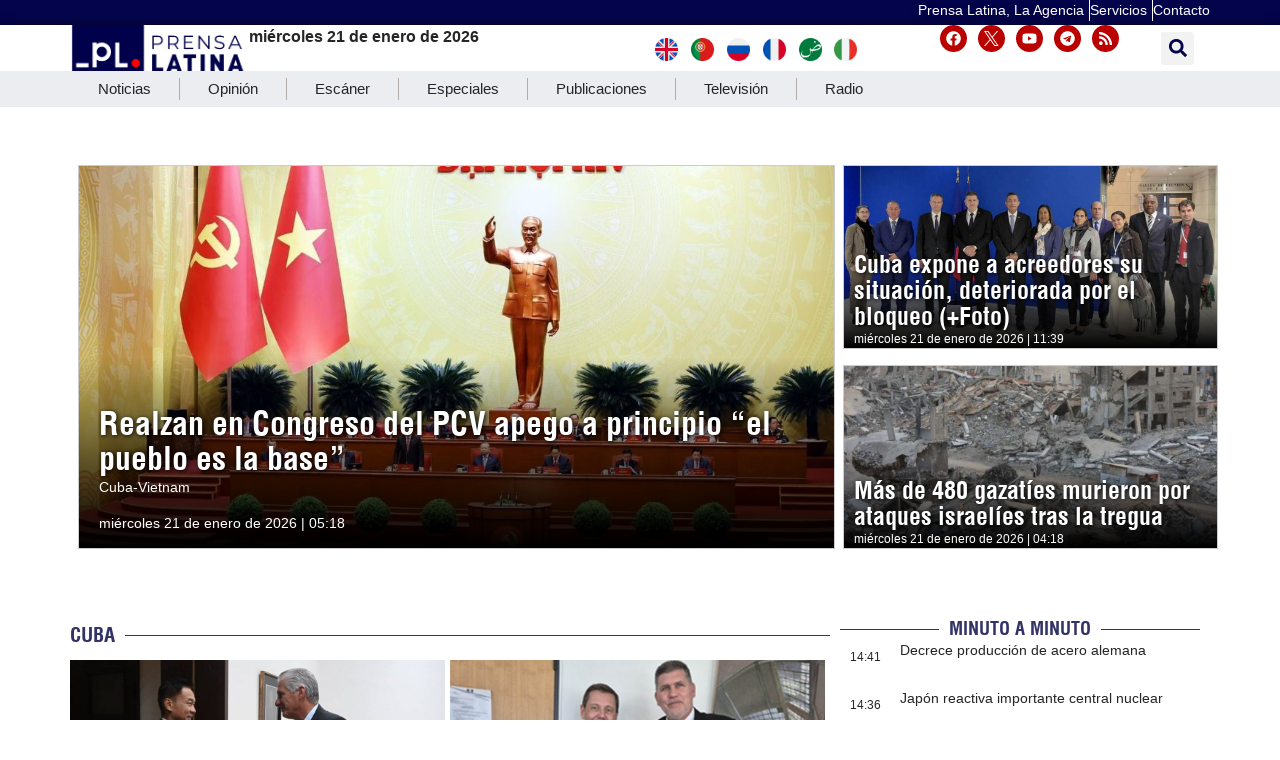

--- FILE ---
content_type: text/html; charset=UTF-8
request_url: https://www.prensa-latina.cu/?o=rn&id=285320&SEO=salvador-valdes-se-reune-con-lider-de-federacion-sindical-mundial-fotos&fbclid=IwAR3N_ITqM_LHFEgDB5bELjUyUUKOMCv_aNhBvJawLLHjk2mMXIP42ItgtiQ
body_size: 30970
content:
<!doctype html>
<html dir="ltr" lang="es" prefix="og: https://ogp.me/ns#">
<head>
	<meta charset="UTF-8">
		<meta name="viewport" content="width=device-width, initial-scale=1">
	<link rel="profile" href="http://gmpg.org/xfn/11">
	<!-- Global site tag (gtag.js) - Google Analytics -->
	<script async src="https://www.googletagmanager.com/gtag/js?id=UA-68617633-1"></script>
        <script>
	  window.dataLayer = window.dataLayer || [];
          function gtag(){dataLayer.push(arguments);}
          gtag('js', new Date());

          gtag('config', 'UA-68617633-1', { cookie_flags: 'SameSite=None;Secure' });
        </script>
        
    <!-- Global site tag (gtag.js) - Google Analytics -->
    <script async src="https://www.googletagmanager.com/gtag/js?id=G-1RL233DVY7"></script>
    <script>
    window.dataLayer = window.dataLayer || [];
    function gtag(){dataLayer.push(arguments);}
    gtag('js', new Date());
    gtag('config', 'G-1RL233DVY7', { cookie_flags: 'SameSite=None;Secure' });
	</script>
     
    
	<title>Portada - Noticias Prensa Latina</title>

		<!-- All in One SEO 4.9.3 - aioseo.com -->
	<meta name="description" content="Noticias de lo que pasa en Latinoamérica y del Mundo, desarrolladas minuto a minuto desde las redacciones y corresponsalías de Prensa Latina." />
	<meta name="robots" content="max-image-preview:large" />
	<meta name="google-site-verification" content="CNrky8zCUdcFocK3pLaYCI_xEYTwKLBHuxiRQp6KVns" />
	<meta name="msvalidate.01" content="D4C964C84111571B667AB021FF4EC4C8" />
	<meta name="yandex-verification" content="cbddc9a5c8d4065f" />
	<meta name="keywords" content="noticias,minuto a minuto,prensa latina,cobertura en desarrollo,mundo,latinoamerica" />
	<link rel="canonical" href="https://www.prensa-latina.cu/" />
	<meta name="generator" content="All in One SEO (AIOSEO) 4.9.3" />
		<meta property="og:locale" content="es_ES" />
		<meta property="og:site_name" content="Noticias Prensa Latina - Actualizando minuto a minuto" />
		<meta property="og:type" content="website" />
		<meta property="og:title" content="Portada - Noticias Prensa Latina" />
		<meta property="og:description" content="Noticias de lo que pasa en Latinoamérica y del Mundo, desarrolladas minuto a minuto desde las redacciones y corresponsalías de Prensa Latina." />
		<meta property="og:url" content="https://www.prensa-latina.cu/" />
		<meta property="og:image" content="https://www.prensa-latina.cu/wp-content/uploads/2024/05/soporte-news-pl.jpg" />
		<meta property="og:image:secure_url" content="https://www.prensa-latina.cu/wp-content/uploads/2024/05/soporte-news-pl.jpg" />
		<meta property="og:image:width" content="1000" />
		<meta property="og:image:height" content="598" />
		<meta name="twitter:card" content="summary_large_image" />
		<meta name="twitter:site" content="@PrensaLatina_cu" />
		<meta name="twitter:title" content="Portada - Noticias Prensa Latina" />
		<meta name="twitter:description" content="Noticias de lo que pasa en Latinoamérica y del Mundo, desarrolladas minuto a minuto desde las redacciones y corresponsalías de Prensa Latina." />
		<meta name="twitter:creator" content="@PrensaLatina_cu" />
		<meta name="twitter:image" content="https://www.prensa-latina.cu/wp-content/uploads/2024/05/soporte-news-pl.jpg" />
		<script type="application/ld+json" class="aioseo-schema">
			{"@context":"https:\/\/schema.org","@graph":[{"@type":"BreadcrumbList","@id":"https:\/\/www.prensa-latina.cu\/#breadcrumblist","itemListElement":[{"@type":"ListItem","@id":"https:\/\/www.prensa-latina.cu#listItem","position":1,"name":"Portada"}]},{"@type":"Organization","@id":"https:\/\/www.prensa-latina.cu\/#organization","name":"Prensa Latina","description":"Actualizando minuto a minuto","url":"https:\/\/www.prensa-latina.cu\/","logo":{"@type":"ImageObject","url":"https:\/\/www.prensa-latina.cu\/wp-content\/uploads\/2022\/05\/LOGO_PRENSA_LATINA.png","@id":"https:\/\/www.prensa-latina.cu\/#organizationLogo"},"image":{"@id":"https:\/\/www.prensa-latina.cu\/#organizationLogo"},"sameAs":["https:\/\/www.facebook.com\/AgenciaPrensaLatinaOficial","https:\/\/twitter.com\/PrensaLatina_cu","https:\/\/www.youtube.com\/@AgenciaPrensaLatina"]},{"@type":"WebPage","@id":"https:\/\/www.prensa-latina.cu\/#webpage","url":"https:\/\/www.prensa-latina.cu\/","name":"Portada - Noticias Prensa Latina","description":"Noticias de lo que pasa en Latinoam\u00e9rica y del Mundo, desarrolladas minuto a minuto desde las redacciones y corresponsal\u00edas de Prensa Latina.","inLanguage":"es-ES","isPartOf":{"@id":"https:\/\/www.prensa-latina.cu\/#website"},"breadcrumb":{"@id":"https:\/\/www.prensa-latina.cu\/#breadcrumblist"},"image":{"@type":"ImageObject","url":"https:\/\/www.prensa-latina.cu\/wp-content\/uploads\/2024\/05\/soporte-news-pl.jpg","@id":"https:\/\/www.prensa-latina.cu\/#mainImage","width":1000,"height":598},"primaryImageOfPage":{"@id":"https:\/\/www.prensa-latina.cu\/#mainImage"},"datePublished":"2023-07-30T17:03:44-04:00","dateModified":"2026-01-19T14:48:26-05:00"},{"@type":"WebSite","@id":"https:\/\/www.prensa-latina.cu\/#website","url":"https:\/\/www.prensa-latina.cu\/","name":"Prensa Latina","description":"Actualizando minuto a minuto","inLanguage":"es-ES","publisher":{"@id":"https:\/\/www.prensa-latina.cu\/#organization"}}]}
		</script>
		<!-- All in One SEO -->

			<script>
				var adminBaseUrl = "https:\/\/www.prensa-latina.cu\/wp-admin\/";
				// If the iframe loaded a frontend page (not wp-admin), open it in the main window
				var keywordsAllowed = ["","elementor","microthemer","trp-edit-translation","brizy-edit-iframe","oxygen","dp_action=dfg_popup_fetch","?rand=","bricks=run&brickspreview","template-preview=","breakdance_iframe=true"];
				var keywordFound = false;
				try {
					// If the BB builder loaded inside our iframe, redirect to the parent window in a way compatible with CORS
					if (window.parent !== window && window.location.href.indexOf('?fl_builder') > -1) {
						window.parent.postMessage(JSON.stringify({
							'functionName': 'vgfaNavigateTo',
							'arguments': window.location.href,
							'iframeId': null
						}), '*');
					} else {
						if (window.parent.location.href.indexOf(adminBaseUrl) < 0 && window.parent.location.href !== window.location.href) {

							keywordsAllowed.forEach(function (keyword) {
								if (keyword && (window.location.href.indexOf(keyword) > -1 || window.parent.location.href.indexOf(keyword) > -1)) {
									keywordFound = true;
								}
							});
							// Redirect if it is an url
							if (!keywordFound && window.location.href.indexOf('http') > -1) {
								window.parent.location.href = window.location.href.split('#')[0];
							}
						}
					}
				} finally {

				}
			</script>
			<link rel='dns-prefetch' href='//www.prensa-latina.cu' />
<link rel="alternate" type="application/rss+xml" title="Noticias Prensa Latina &raquo; Feed" href="https://www.prensa-latina.cu/feed/" />
<link rel="alternate" type="application/rss+xml" title="Noticias Prensa Latina &raquo; Feed de los comentarios" href="https://www.prensa-latina.cu/comments/feed/" />
<link rel="alternate" title="oEmbed (JSON)" type="application/json+oembed" href="https://www.prensa-latina.cu/wp-json/oembed/1.0/embed?url=https%3A%2F%2Fwww.prensa-latina.cu%2F" />
<link rel="alternate" title="oEmbed (XML)" type="text/xml+oembed" href="https://www.prensa-latina.cu/wp-json/oembed/1.0/embed?url=https%3A%2F%2Fwww.prensa-latina.cu%2F&#038;format=xml" />
<!-- www.prensa-latina.cu is managing ads with Advanced Ads 2.0.16 – https://wpadvancedads.com/ --><script id="prens-ready">
			window.advanced_ads_ready=function(e,a){a=a||"complete";var d=function(e){return"interactive"===a?"loading"!==e:"complete"===e};d(document.readyState)?e():document.addEventListener("readystatechange",(function(a){d(a.target.readyState)&&e()}),{once:"interactive"===a})},window.advanced_ads_ready_queue=window.advanced_ads_ready_queue||[];		</script>
		<style id='wp-img-auto-sizes-contain-inline-css'>
img:is([sizes=auto i],[sizes^="auto," i]){contain-intrinsic-size:3000px 1500px}
/*# sourceURL=wp-img-auto-sizes-contain-inline-css */
</style>
<link rel='stylesheet' id='dce-dynamic-visibility-style-css' href='https://www.prensa-latina.cu/wp-content/plugins/dynamic-visibility-for-elementor/assets/css/dynamic-visibility.css?ver=6.0.2' media='all' />
<style id='wp-emoji-styles-inline-css'>

	img.wp-smiley, img.emoji {
		display: inline !important;
		border: none !important;
		box-shadow: none !important;
		height: 1em !important;
		width: 1em !important;
		margin: 0 0.07em !important;
		vertical-align: -0.1em !important;
		background: none !important;
		padding: 0 !important;
	}
/*# sourceURL=wp-emoji-styles-inline-css */
</style>
<link rel='stylesheet' id='aioseo/css/src/vue/standalone/blocks/table-of-contents/global.scss-css' href='https://www.prensa-latina.cu/wp-content/plugins/all-in-one-seo-pack/dist/Lite/assets/css/table-of-contents/global.e90f6d47.css?ver=4.9.3' media='all' />
<style id='global-styles-inline-css'>
:root{--wp--preset--aspect-ratio--square: 1;--wp--preset--aspect-ratio--4-3: 4/3;--wp--preset--aspect-ratio--3-4: 3/4;--wp--preset--aspect-ratio--3-2: 3/2;--wp--preset--aspect-ratio--2-3: 2/3;--wp--preset--aspect-ratio--16-9: 16/9;--wp--preset--aspect-ratio--9-16: 9/16;--wp--preset--color--black: #000000;--wp--preset--color--cyan-bluish-gray: #abb8c3;--wp--preset--color--white: #ffffff;--wp--preset--color--pale-pink: #f78da7;--wp--preset--color--vivid-red: #cf2e2e;--wp--preset--color--luminous-vivid-orange: #ff6900;--wp--preset--color--luminous-vivid-amber: #fcb900;--wp--preset--color--light-green-cyan: #7bdcb5;--wp--preset--color--vivid-green-cyan: #00d084;--wp--preset--color--pale-cyan-blue: #8ed1fc;--wp--preset--color--vivid-cyan-blue: #0693e3;--wp--preset--color--vivid-purple: #9b51e0;--wp--preset--gradient--vivid-cyan-blue-to-vivid-purple: linear-gradient(135deg,rgb(6,147,227) 0%,rgb(155,81,224) 100%);--wp--preset--gradient--light-green-cyan-to-vivid-green-cyan: linear-gradient(135deg,rgb(122,220,180) 0%,rgb(0,208,130) 100%);--wp--preset--gradient--luminous-vivid-amber-to-luminous-vivid-orange: linear-gradient(135deg,rgb(252,185,0) 0%,rgb(255,105,0) 100%);--wp--preset--gradient--luminous-vivid-orange-to-vivid-red: linear-gradient(135deg,rgb(255,105,0) 0%,rgb(207,46,46) 100%);--wp--preset--gradient--very-light-gray-to-cyan-bluish-gray: linear-gradient(135deg,rgb(238,238,238) 0%,rgb(169,184,195) 100%);--wp--preset--gradient--cool-to-warm-spectrum: linear-gradient(135deg,rgb(74,234,220) 0%,rgb(151,120,209) 20%,rgb(207,42,186) 40%,rgb(238,44,130) 60%,rgb(251,105,98) 80%,rgb(254,248,76) 100%);--wp--preset--gradient--blush-light-purple: linear-gradient(135deg,rgb(255,206,236) 0%,rgb(152,150,240) 100%);--wp--preset--gradient--blush-bordeaux: linear-gradient(135deg,rgb(254,205,165) 0%,rgb(254,45,45) 50%,rgb(107,0,62) 100%);--wp--preset--gradient--luminous-dusk: linear-gradient(135deg,rgb(255,203,112) 0%,rgb(199,81,192) 50%,rgb(65,88,208) 100%);--wp--preset--gradient--pale-ocean: linear-gradient(135deg,rgb(255,245,203) 0%,rgb(182,227,212) 50%,rgb(51,167,181) 100%);--wp--preset--gradient--electric-grass: linear-gradient(135deg,rgb(202,248,128) 0%,rgb(113,206,126) 100%);--wp--preset--gradient--midnight: linear-gradient(135deg,rgb(2,3,129) 0%,rgb(40,116,252) 100%);--wp--preset--font-size--small: 13px;--wp--preset--font-size--medium: 20px;--wp--preset--font-size--large: 36px;--wp--preset--font-size--x-large: 42px;--wp--preset--spacing--20: 0.44rem;--wp--preset--spacing--30: 0.67rem;--wp--preset--spacing--40: 1rem;--wp--preset--spacing--50: 1.5rem;--wp--preset--spacing--60: 2.25rem;--wp--preset--spacing--70: 3.38rem;--wp--preset--spacing--80: 5.06rem;--wp--preset--shadow--natural: 6px 6px 9px rgba(0, 0, 0, 0.2);--wp--preset--shadow--deep: 12px 12px 50px rgba(0, 0, 0, 0.4);--wp--preset--shadow--sharp: 6px 6px 0px rgba(0, 0, 0, 0.2);--wp--preset--shadow--outlined: 6px 6px 0px -3px rgb(255, 255, 255), 6px 6px rgb(0, 0, 0);--wp--preset--shadow--crisp: 6px 6px 0px rgb(0, 0, 0);}:root { --wp--style--global--content-size: 800px;--wp--style--global--wide-size: 1200px; }:where(body) { margin: 0; }.wp-site-blocks > .alignleft { float: left; margin-right: 2em; }.wp-site-blocks > .alignright { float: right; margin-left: 2em; }.wp-site-blocks > .aligncenter { justify-content: center; margin-left: auto; margin-right: auto; }:where(.wp-site-blocks) > * { margin-block-start: 24px; margin-block-end: 0; }:where(.wp-site-blocks) > :first-child { margin-block-start: 0; }:where(.wp-site-blocks) > :last-child { margin-block-end: 0; }:root { --wp--style--block-gap: 24px; }:root :where(.is-layout-flow) > :first-child{margin-block-start: 0;}:root :where(.is-layout-flow) > :last-child{margin-block-end: 0;}:root :where(.is-layout-flow) > *{margin-block-start: 24px;margin-block-end: 0;}:root :where(.is-layout-constrained) > :first-child{margin-block-start: 0;}:root :where(.is-layout-constrained) > :last-child{margin-block-end: 0;}:root :where(.is-layout-constrained) > *{margin-block-start: 24px;margin-block-end: 0;}:root :where(.is-layout-flex){gap: 24px;}:root :where(.is-layout-grid){gap: 24px;}.is-layout-flow > .alignleft{float: left;margin-inline-start: 0;margin-inline-end: 2em;}.is-layout-flow > .alignright{float: right;margin-inline-start: 2em;margin-inline-end: 0;}.is-layout-flow > .aligncenter{margin-left: auto !important;margin-right: auto !important;}.is-layout-constrained > .alignleft{float: left;margin-inline-start: 0;margin-inline-end: 2em;}.is-layout-constrained > .alignright{float: right;margin-inline-start: 2em;margin-inline-end: 0;}.is-layout-constrained > .aligncenter{margin-left: auto !important;margin-right: auto !important;}.is-layout-constrained > :where(:not(.alignleft):not(.alignright):not(.alignfull)){max-width: var(--wp--style--global--content-size);margin-left: auto !important;margin-right: auto !important;}.is-layout-constrained > .alignwide{max-width: var(--wp--style--global--wide-size);}body .is-layout-flex{display: flex;}.is-layout-flex{flex-wrap: wrap;align-items: center;}.is-layout-flex > :is(*, div){margin: 0;}body .is-layout-grid{display: grid;}.is-layout-grid > :is(*, div){margin: 0;}body{padding-top: 0px;padding-right: 0px;padding-bottom: 0px;padding-left: 0px;}a:where(:not(.wp-element-button)){text-decoration: underline;}:root :where(.wp-element-button, .wp-block-button__link){background-color: #32373c;border-width: 0;color: #fff;font-family: inherit;font-size: inherit;font-style: inherit;font-weight: inherit;letter-spacing: inherit;line-height: inherit;padding-top: calc(0.667em + 2px);padding-right: calc(1.333em + 2px);padding-bottom: calc(0.667em + 2px);padding-left: calc(1.333em + 2px);text-decoration: none;text-transform: inherit;}.has-black-color{color: var(--wp--preset--color--black) !important;}.has-cyan-bluish-gray-color{color: var(--wp--preset--color--cyan-bluish-gray) !important;}.has-white-color{color: var(--wp--preset--color--white) !important;}.has-pale-pink-color{color: var(--wp--preset--color--pale-pink) !important;}.has-vivid-red-color{color: var(--wp--preset--color--vivid-red) !important;}.has-luminous-vivid-orange-color{color: var(--wp--preset--color--luminous-vivid-orange) !important;}.has-luminous-vivid-amber-color{color: var(--wp--preset--color--luminous-vivid-amber) !important;}.has-light-green-cyan-color{color: var(--wp--preset--color--light-green-cyan) !important;}.has-vivid-green-cyan-color{color: var(--wp--preset--color--vivid-green-cyan) !important;}.has-pale-cyan-blue-color{color: var(--wp--preset--color--pale-cyan-blue) !important;}.has-vivid-cyan-blue-color{color: var(--wp--preset--color--vivid-cyan-blue) !important;}.has-vivid-purple-color{color: var(--wp--preset--color--vivid-purple) !important;}.has-black-background-color{background-color: var(--wp--preset--color--black) !important;}.has-cyan-bluish-gray-background-color{background-color: var(--wp--preset--color--cyan-bluish-gray) !important;}.has-white-background-color{background-color: var(--wp--preset--color--white) !important;}.has-pale-pink-background-color{background-color: var(--wp--preset--color--pale-pink) !important;}.has-vivid-red-background-color{background-color: var(--wp--preset--color--vivid-red) !important;}.has-luminous-vivid-orange-background-color{background-color: var(--wp--preset--color--luminous-vivid-orange) !important;}.has-luminous-vivid-amber-background-color{background-color: var(--wp--preset--color--luminous-vivid-amber) !important;}.has-light-green-cyan-background-color{background-color: var(--wp--preset--color--light-green-cyan) !important;}.has-vivid-green-cyan-background-color{background-color: var(--wp--preset--color--vivid-green-cyan) !important;}.has-pale-cyan-blue-background-color{background-color: var(--wp--preset--color--pale-cyan-blue) !important;}.has-vivid-cyan-blue-background-color{background-color: var(--wp--preset--color--vivid-cyan-blue) !important;}.has-vivid-purple-background-color{background-color: var(--wp--preset--color--vivid-purple) !important;}.has-black-border-color{border-color: var(--wp--preset--color--black) !important;}.has-cyan-bluish-gray-border-color{border-color: var(--wp--preset--color--cyan-bluish-gray) !important;}.has-white-border-color{border-color: var(--wp--preset--color--white) !important;}.has-pale-pink-border-color{border-color: var(--wp--preset--color--pale-pink) !important;}.has-vivid-red-border-color{border-color: var(--wp--preset--color--vivid-red) !important;}.has-luminous-vivid-orange-border-color{border-color: var(--wp--preset--color--luminous-vivid-orange) !important;}.has-luminous-vivid-amber-border-color{border-color: var(--wp--preset--color--luminous-vivid-amber) !important;}.has-light-green-cyan-border-color{border-color: var(--wp--preset--color--light-green-cyan) !important;}.has-vivid-green-cyan-border-color{border-color: var(--wp--preset--color--vivid-green-cyan) !important;}.has-pale-cyan-blue-border-color{border-color: var(--wp--preset--color--pale-cyan-blue) !important;}.has-vivid-cyan-blue-border-color{border-color: var(--wp--preset--color--vivid-cyan-blue) !important;}.has-vivid-purple-border-color{border-color: var(--wp--preset--color--vivid-purple) !important;}.has-vivid-cyan-blue-to-vivid-purple-gradient-background{background: var(--wp--preset--gradient--vivid-cyan-blue-to-vivid-purple) !important;}.has-light-green-cyan-to-vivid-green-cyan-gradient-background{background: var(--wp--preset--gradient--light-green-cyan-to-vivid-green-cyan) !important;}.has-luminous-vivid-amber-to-luminous-vivid-orange-gradient-background{background: var(--wp--preset--gradient--luminous-vivid-amber-to-luminous-vivid-orange) !important;}.has-luminous-vivid-orange-to-vivid-red-gradient-background{background: var(--wp--preset--gradient--luminous-vivid-orange-to-vivid-red) !important;}.has-very-light-gray-to-cyan-bluish-gray-gradient-background{background: var(--wp--preset--gradient--very-light-gray-to-cyan-bluish-gray) !important;}.has-cool-to-warm-spectrum-gradient-background{background: var(--wp--preset--gradient--cool-to-warm-spectrum) !important;}.has-blush-light-purple-gradient-background{background: var(--wp--preset--gradient--blush-light-purple) !important;}.has-blush-bordeaux-gradient-background{background: var(--wp--preset--gradient--blush-bordeaux) !important;}.has-luminous-dusk-gradient-background{background: var(--wp--preset--gradient--luminous-dusk) !important;}.has-pale-ocean-gradient-background{background: var(--wp--preset--gradient--pale-ocean) !important;}.has-electric-grass-gradient-background{background: var(--wp--preset--gradient--electric-grass) !important;}.has-midnight-gradient-background{background: var(--wp--preset--gradient--midnight) !important;}.has-small-font-size{font-size: var(--wp--preset--font-size--small) !important;}.has-medium-font-size{font-size: var(--wp--preset--font-size--medium) !important;}.has-large-font-size{font-size: var(--wp--preset--font-size--large) !important;}.has-x-large-font-size{font-size: var(--wp--preset--font-size--x-large) !important;}
:root :where(.wp-block-pullquote){font-size: 1.5em;line-height: 1.6;}
/*# sourceURL=global-styles-inline-css */
</style>
<link rel='stylesheet' id='Destacada1_Api2Nota_widget-css' href='https://www.prensa-latina.cu/wp-content/plugins/display%20news%20api%20pl/css/featcards.css?ver=6.9' media='all' />
<link rel='stylesheet' id='Destacada2_Api2Nota_widget-css' href='https://www.prensa-latina.cu/wp-content/plugins/display%20news%20api%20pl/css/2newsapi.css?ver=6.9' media='all' />
<link rel='stylesheet' id='video_Api2Nota_widget-css' href='https://www.prensa-latina.cu/wp-content/plugins/display%20news%20api%20pl/css/featcards.css?ver=6.9' media='all' />
<link rel='stylesheet' id='bootstrap-css' href='https://www.prensa-latina.cu/wp-content/plugins/pl-widget/public/css/bootstrap.min.css?ver=4.5.2' media='all' />
<link rel='stylesheet' id='slide-portada-css' href='https://www.prensa-latina.cu/wp-content/plugins/pl-widget/public/css/slide-portada.css?ver=0.1.2' media='all' />
<link rel='stylesheet' id='newscard3grid-css' href='https://www.prensa-latina.cu/wp-content/plugins/pl-widget/public/css/newscard3grid.css?ver=0.1.2' media='all' />
<link rel='stylesheet' id='feature4news-css' href='https://www.prensa-latina.cu/wp-content/plugins/pl-widget/public/css/feature4news.css?ver=0.1.2' media='all' />
<link rel='stylesheet' id='1onlynews-css' href='https://www.prensa-latina.cu/wp-content/plugins/pl-widget/public/css/1onlynews.css?ver=0.1.2' media='all' />
<link rel='stylesheet' id='opinioncardsnews-css' href='https://www.prensa-latina.cu/wp-content/plugins/pl-widget/public/css/opinioncardsnews.css?ver=0.1.2' media='all' />
<link rel='stylesheet' id='boxsimplenews-css' href='https://www.prensa-latina.cu/wp-content/plugins/pl-widget/public/css/boxsimplenews.css?ver=0.1.2' media='all' />
<link rel='stylesheet' id='boxsimpletittle-css' href='https://www.prensa-latina.cu/wp-content/plugins/pl-widget/public/css/boxsimpletittle.css?ver=0.1.2' media='all' />
<link rel='stylesheet' id='2news-css' href='https://www.prensa-latina.cu/wp-content/plugins/pl-widget/public/css/1onlynews.css?ver=0.1.2' media='all' />
<link rel='stylesheet' id='2subnews-css' href='https://www.prensa-latina.cu/wp-content/plugins/pl-widget/public/css/boxsimplenews.css?ver=0.1.2' media='all' />
<link rel='stylesheet' id='2subtitles-css' href='https://www.prensa-latina.cu/wp-content/plugins/pl-widget/public/css/boxsimpletittle.css?ver=0.1.2' media='all' />
<link rel='stylesheet' id='3_principales-css' href='https://www.prensa-latina.cu/wp-content/plugins/pl-widget/public/css/3-principales.css?ver=0.1.2' media='all' />
<link rel='stylesheet' id='1_principal-css' href='https://www.prensa-latina.cu/wp-content/plugins/pl-widget/public/css/1-principal.css?ver=0.1.2' media='all' />
<link rel='stylesheet' id='1_notadestacada-css' href='https://www.prensa-latina.cu/wp-content/plugins/pl-widget/public/css/1-notadestacada.css?ver=0.1.2' media='all' />
<link rel='stylesheet' id='pltv-css' href='https://www.prensa-latina.cu/wp-content/plugins/pl-widget/public/css/pltv.css?ver=0.1.2' media='all' />
<link rel='stylesheet' id='newscard4-css' href='https://www.prensa-latina.cu/wp-content/plugins/pl-widget/public/css/newscard4.css?ver=0.1.2' media='all' />
<link rel='stylesheet' id='3tvrel-css' href='https://www.prensa-latina.cu/wp-content/plugins/pl-widget/public/css/3tvrel.css?ver=0.1.2' media='all' />
<link rel='stylesheet' id='4Ads-css' href='https://www.prensa-latina.cu/wp-content/plugins/pl-widget/public/css/4Ads.css?ver=0.1.2' media='all' />
<link rel='stylesheet' id='timeline-css' href='https://www.prensa-latina.cu/wp-content/plugins/pl-widget/public/css/timeline.css?ver=0.1.2' media='all' />
<link rel='stylesheet' id='urgente-css' href='https://www.prensa-latina.cu/wp-content/plugins/pl-widget/public/css/breakingnews.css?ver=0.1.2' media='all' />
<link rel='stylesheet' id='3newscard-css' href='https://www.prensa-latina.cu/wp-content/plugins/pl-widget/public/css/3newscard.css?ver=0.1.2' media='all' />
<link rel='stylesheet' id='styles-css' href='https://www.prensa-latina.cu/wp-content/plugins/pl-widget/public/css/styles.css?ver=0.1.2' media='all' />
<link rel='stylesheet' id='user-session-synchronizer-frontend-css' href='https://www.prensa-latina.cu/wp-content/plugins/user-session-synchronizer/assets/css/frontend.css?ver=1.0.0' media='all' />
<link rel='stylesheet' id='style-widget-css' href='https://www.prensa-latina.cu/wp-content/themes/hello-theme-child-master/style.css?ver=6.9' media='all' />
<link rel='stylesheet' id='hello-elementor-css' href='https://www.prensa-latina.cu/wp-content/themes/hello-elementor/assets/css/reset.css?ver=3.4.5' media='all' />
<link rel='stylesheet' id='hello-elementor-theme-style-css' href='https://www.prensa-latina.cu/wp-content/themes/hello-elementor/assets/css/theme.css?ver=3.4.5' media='all' />
<link rel='stylesheet' id='hello-elementor-header-footer-css' href='https://www.prensa-latina.cu/wp-content/themes/hello-elementor/assets/css/header-footer.css?ver=3.4.5' media='all' />
<link rel='stylesheet' id='elementor-frontend-css' href='https://www.prensa-latina.cu/wp-content/plugins/elementor/assets/css/frontend.min.css?ver=3.34.1' media='all' />
<link rel='stylesheet' id='elementor-post-6-css' href='https://www.prensa-latina.cu/wp-content/uploads/elementor/css/post-6.css?ver=1768885641' media='all' />
<link rel='stylesheet' id='widget-image-css' href='https://www.prensa-latina.cu/wp-content/plugins/elementor/assets/css/widget-image.min.css?ver=3.34.1' media='all' />
<link rel='stylesheet' id='e-animation-shrink-css' href='https://www.prensa-latina.cu/wp-content/plugins/elementor/assets/lib/animations/styles/e-animation-shrink.min.css?ver=3.34.1' media='all' />
<link rel='stylesheet' id='widget-social-icons-css' href='https://www.prensa-latina.cu/wp-content/plugins/elementor/assets/css/widget-social-icons.min.css?ver=3.34.1' media='all' />
<link rel='stylesheet' id='e-apple-webkit-css' href='https://www.prensa-latina.cu/wp-content/plugins/elementor/assets/css/conditionals/apple-webkit.min.css?ver=3.34.1' media='all' />
<link rel='stylesheet' id='widget-search-form-css' href='https://www.prensa-latina.cu/wp-content/plugins/elementor-pro/assets/css/widget-search-form.min.css?ver=3.34.0' media='all' />
<link rel='stylesheet' id='e-sticky-css' href='https://www.prensa-latina.cu/wp-content/plugins/elementor-pro/assets/css/modules/sticky.min.css?ver=3.34.0' media='all' />
<link rel='stylesheet' id='widget-nav-menu-css' href='https://www.prensa-latina.cu/wp-content/plugins/elementor-pro/assets/css/widget-nav-menu.min.css?ver=3.34.0' media='all' />
<link rel='stylesheet' id='widget-icon-box-css' href='https://www.prensa-latina.cu/wp-content/plugins/elementor/assets/css/widget-icon-box.min.css?ver=3.34.1' media='all' />
<link rel='stylesheet' id='widget-heading-css' href='https://www.prensa-latina.cu/wp-content/plugins/elementor/assets/css/widget-heading.min.css?ver=3.34.1' media='all' />
<link rel='stylesheet' id='swiper-css' href='https://www.prensa-latina.cu/wp-content/plugins/elementor/assets/lib/swiper/v8/css/swiper.min.css?ver=8.4.5' media='all' />
<link rel='stylesheet' id='e-swiper-css' href='https://www.prensa-latina.cu/wp-content/plugins/elementor/assets/css/conditionals/e-swiper.min.css?ver=3.34.1' media='all' />
<link rel='stylesheet' id='widget-media-carousel-css' href='https://www.prensa-latina.cu/wp-content/plugins/elementor-pro/assets/css/widget-media-carousel.min.css?ver=3.34.0' media='all' />
<link rel='stylesheet' id='widget-carousel-module-base-css' href='https://www.prensa-latina.cu/wp-content/plugins/elementor-pro/assets/css/widget-carousel-module-base.min.css?ver=3.34.0' media='all' />
<link rel='stylesheet' id='widget-divider-css' href='https://www.prensa-latina.cu/wp-content/plugins/elementor/assets/css/widget-divider.min.css?ver=3.34.1' media='all' />
<link rel='stylesheet' id='e-animation-slideInLeft-css' href='https://www.prensa-latina.cu/wp-content/plugins/elementor/assets/lib/animations/styles/slideInLeft.min.css?ver=3.34.1' media='all' />
<link rel='stylesheet' id='e-animation-slideInRight-css' href='https://www.prensa-latina.cu/wp-content/plugins/elementor/assets/lib/animations/styles/slideInRight.min.css?ver=3.34.1' media='all' />
<link rel='stylesheet' id='e-popup-css' href='https://www.prensa-latina.cu/wp-content/plugins/elementor-pro/assets/css/conditionals/popup.min.css?ver=3.34.0' media='all' />
<link rel='stylesheet' id='e-animation-fadeInLeft-css' href='https://www.prensa-latina.cu/wp-content/plugins/elementor/assets/lib/animations/styles/fadeInLeft.min.css?ver=3.34.1' media='all' />
<link rel='stylesheet' id='e-animation-fadeIn-css' href='https://www.prensa-latina.cu/wp-content/plugins/elementor/assets/lib/animations/styles/fadeIn.min.css?ver=3.34.1' media='all' />
<link rel='stylesheet' id='widget-loop-common-css' href='https://www.prensa-latina.cu/wp-content/plugins/elementor-pro/assets/css/widget-loop-common.min.css?ver=3.34.0' media='all' />
<link rel='stylesheet' id='widget-loop-grid-css' href='https://www.prensa-latina.cu/wp-content/plugins/elementor-pro/assets/css/widget-loop-grid.min.css?ver=3.34.0' media='all' />
<link rel='stylesheet' id='widget-image-box-css' href='https://www.prensa-latina.cu/wp-content/plugins/elementor/assets/css/widget-image-box.min.css?ver=3.34.1' media='all' />
<link rel='stylesheet' id='elementor-post-526437-css' href='https://www.prensa-latina.cu/wp-content/uploads/elementor/css/post-526437.css?ver=1768885642' media='all' />
<link rel='stylesheet' id='elementor-post-526347-css' href='https://www.prensa-latina.cu/wp-content/uploads/elementor/css/post-526347.css?ver=1768885563' media='all' />
<link rel='stylesheet' id='elementor-post-526391-css' href='https://www.prensa-latina.cu/wp-content/uploads/elementor/css/post-526391.css?ver=1768885568' media='all' />
<link rel='stylesheet' id='elementor-post-526562-css' href='https://www.prensa-latina.cu/wp-content/uploads/elementor/css/post-526562.css?ver=1768885586' media='all' />
<link rel='stylesheet' id='elementor-post-528936-css' href='https://www.prensa-latina.cu/wp-content/uploads/elementor/css/post-528936.css?ver=1768885573' media='all' />
<link rel='stylesheet' id='hello-elementor-child-style-css' href='https://www.prensa-latina.cu/wp-content/themes/hello-theme-child-master/style.css?ver=1.0.0' media='all' />
<link rel='stylesheet' id='elementor-gf-local-roboto-css' href='https://www.prensa-latina.cu/wp-content/uploads/elementor/google-fonts/css/roboto.css?ver=1751052140' media='all' />
<link rel='stylesheet' id='elementor-gf-local-robotoslab-css' href='https://www.prensa-latina.cu/wp-content/uploads/elementor/google-fonts/css/robotoslab.css?ver=1751052086' media='all' />
<link rel='stylesheet' id='elementor-icons-twitter_x-1-css' href='https://www.prensa-latina.cu/wp-content/uploads/elementor/custom-icons/twitter_x-1/css/twitter_x.css?ver=1.0.0' media='all' />
<script src="https://www.prensa-latina.cu/wp-includes/js/jquery/jquery.min.js?ver=3.7.1" id="jquery-core-js"></script>
<script src="https://www.prensa-latina.cu/wp-includes/js/jquery/jquery-migrate.min.js?ver=3.4.1" id="jquery-migrate-js"></script>
<script src="https://www.prensa-latina.cu/wp-content/plugins/pl-widget/public/js/jquery.min.js?ver=3.5.1" id="custom_jquery-js"></script>
<script src="https://www.prensa-latina.cu/wp-content/plugins/user-session-synchronizer/assets/js/frontend.min.js?ver=1.0.0" id="user-session-synchronizer-frontend-js"></script>
<script id="advanced-ads-advanced-js-js-extra">
var advads_options = {"blog_id":"1","privacy":{"enabled":false,"consent-method":"","custom-cookie-name":"","custom-cookie-value":"","state":"not_needed"}};
//# sourceURL=advanced-ads-advanced-js-js-extra
</script>
<script src="https://www.prensa-latina.cu/wp-content/plugins/advanced-ads/public/assets/js/advanced.min.js?ver=2.0.16" id="advanced-ads-advanced-js-js"></script>
<link rel="https://api.w.org/" href="https://www.prensa-latina.cu/wp-json/" /><link rel="alternate" title="JSON" type="application/json" href="https://www.prensa-latina.cu/wp-json/wp/v2/pages/526437" /><link rel="EditURI" type="application/rsd+xml" title="RSD" href="https://www.prensa-latina.cu/xmlrpc.php?rsd" />
<meta name="generator" content="WordPress 6.9" />
<link rel='shortlink' href='https://www.prensa-latina.cu/' />
    <style>
        .bcc-widget-333 { 
            width: 100%; 
            max-width: 333px; 
            background: #fff; 
            border: 1px solid #e0e0e0; 
            border-radius: 8px; 
            overflow: hidden; 
            font-family: -apple-system, BlinkMacSystemFont, "Segoe UI", Roboto, sans-serif;
            box-shadow: 0 4px 12px rgba(0,0,0,0.08);
            margin: 0 auto;
        }
        .bcc-header { 
            background: #1a1a1a; 
            color: #e2b44f; 
            padding: 12px; 
            text-align: center; 
            font-weight: 800; 
            text-transform: uppercase; 
            font-size: 12px; 
            letter-spacing: 1px;
        }
        .bcc-subheader { 
            background: #f8f8f8; 
            color: #444; 
            text-align: center; 
            font-size: 12px; 
            padding: 8px; 
            border-bottom: 1px solid #eee; 
            font-weight: 700;
        }
        .bcc-row { 
            display: flex; 
            justify-content: space-between; 
            align-items: center; 
            padding: 10px 15px; 
            border-bottom: 1px solid #f0f0f0;
        }
        .bcc-row:last-child { border-bottom: none; }
        
        .bcc-coin-wrapper { 
            display: flex; 
            align-items: center; 
            gap: 10px;
            flex-shrink: 0;
        }
        
        .bcc-flag { width: 24px; height: 16px; object-fit: cover; border-radius: 2px; box-shadow: 0 1px 2px rgba(0,0,0,0.1); }
        .bcc-coin { font-weight: 800; color: #333; font-size: 14px; }
        
        /* Contenedor de valores alineado a la derecha */
        .bcc-values-container {
            display: flex;
            align-items: center;
            gap: 12px;
            justify-content: flex-end;
            flex-grow: 1;
        }

        .bcc-price { 
            font-weight: 900; 
            color: #1a1a1a; 
            font-size: 17px;
            line-height: 1;
            white-space: nowrap;
            min-width: 80px;
            text-align: right;
        }
        .bcc-price small { font-size: 10px; color: #888; font-weight: normal; margin-left: 2px; }
        
        .bcc-variation {
            font-size: 10px;
            font-weight: 700;
            padding: 2px 6px;
            border-radius: 4px;
            display: inline-flex;
            align-items: center;
            gap: 2px;
            min-width: 48px;
            justify-content: center;
        }
        
        .bcc-variation.bcc-up { color: #16a34a; background: #dcfce7; }
        .bcc-variation.bcc-down { color: #dc2626; background: #fee2e2; }
        .bcc-arrow { font-size: 11px; font-weight: 900; }
        
        .bcc-asterisco { color: #e2b44f; font-weight: 900; cursor: help; }
        .bcc-footer { font-size: 10px; text-align: center; padding: 10px; color: #666; background: #fcfcfc; border-top: 1px solid #eee; }
        
        /* Responsive */
        @media (max-width: 400px) {
            .bcc-widget-333 { max-width: 100%; }
            .bcc-coin { font-size: 12px; }
            .bcc-price { font-size: 15px; min-width: 70px; }
            .bcc-header { font-size: 11px; }
            .bcc-variation { min-width: 42px; font-size: 9px; }
        }
    </style>
    <meta name="generator" content="Elementor 3.34.1; features: e_font_icon_svg, additional_custom_breakpoints; settings: css_print_method-external, google_font-enabled, font_display-swap">
<meta name="referrer" content="no-referrer-when-downgrade">

<script type="text/javascript">
    (function(c,l,a,r,i,t,y){
        c[a]=c[a]||function(){(c[a].q=c[a].q||[]).push(arguments)};
        t=l.createElement(r);t.async=1;t.src="https://www.clarity.ms/tag/"+i;
        y=l.getElementsByTagName(r)[0];y.parentNode.insertBefore(t,y);
    })(window, document, "clarity", "script", "pzivaqimtv");
</script>

			<style>
				.e-con.e-parent:nth-of-type(n+4):not(.e-lazyloaded):not(.e-no-lazyload),
				.e-con.e-parent:nth-of-type(n+4):not(.e-lazyloaded):not(.e-no-lazyload) * {
					background-image: none !important;
				}
				@media screen and (max-height: 1024px) {
					.e-con.e-parent:nth-of-type(n+3):not(.e-lazyloaded):not(.e-no-lazyload),
					.e-con.e-parent:nth-of-type(n+3):not(.e-lazyloaded):not(.e-no-lazyload) * {
						background-image: none !important;
					}
				}
				@media screen and (max-height: 640px) {
					.e-con.e-parent:nth-of-type(n+2):not(.e-lazyloaded):not(.e-no-lazyload),
					.e-con.e-parent:nth-of-type(n+2):not(.e-lazyloaded):not(.e-no-lazyload) * {
						background-image: none !important;
					}
				}
			</style>
			<link rel="icon" href="https://www.prensa-latina.cu/wp-content/uploads/2023/07/cropped-favicon-blanco-32x32.jpg" sizes="32x32" />
<link rel="icon" href="https://www.prensa-latina.cu/wp-content/uploads/2023/07/cropped-favicon-blanco-192x192.jpg" sizes="192x192" />
<link rel="apple-touch-icon" href="https://www.prensa-latina.cu/wp-content/uploads/2023/07/cropped-favicon-blanco-180x180.jpg" />
<meta name="msapplication-TileImage" content="https://www.prensa-latina.cu/wp-content/uploads/2023/07/cropped-favicon-blanco-270x270.jpg" />
		<style id="wp-custom-css">
			
.prens-adlabel {
  font-size: 10px;
	color: gray;}
#ad-slider {
	width: 95%;
	margin: auto;
	overflow: hidden;
}




.cobertura {
  display: flex;
  align-items: center;
  
}
.live-sign {
  position: relative;
  height: 10px;
  width: 10px;
  border-radius: 50%;
  background-color: #ca1b00;
  animation: pulse 2s infinite;
  margin-right: 10px;
   margin-left: 5px;
  
}

.live-sign::before {
  content: "";
  position: absolute;
  top: -2px;
  left: -2px;
  height: 14px;
  width: 14px;
  background-color: #ca1b00;
  border-radius: 100%;
  opacity: .3;
  animation: heartbeat_scale 1s infinite;
  display: block;
}

@keyframes heartbeat_scale {
  0% {
    transform: scale(1);
  }
  50% {
    transform: scale(1.3);
  }
  100% {
    transform: scale(1);
  }
}

@keyframes pulse {
  0% {
    background-color: #ca1b00;
    transform: scale(1);
  }
  50% {
    background-color: white;
    transform: scale(1.3);
  }
  100% {
    background-color: #ca1b00;
    transform: scale(1);
  }
}
		</style>
		
   
</head>
<body class="home wp-singular page-template-default page page-id-526437 wp-custom-logo wp-embed-responsive wp-theme-hello-elementor wp-child-theme-hello-theme-child-master hello-elementor-default elementor-default elementor-kit-6 elementor-page elementor-page-526437 aa-prefix-prens- aa-disabled-bots">


<a class="skip-link screen-reader-text" href="#content">Ir al contenido</a>

		<header data-elementor-type="header" data-elementor-id="526347" class="elementor elementor-526347 elementor-location-header" data-elementor-post-type="elementor_library">
			<div class="elementor-element elementor-element-aefa963 elementor-hidden-mobile e-flex e-con-boxed e-con e-parent" data-id="aefa963" data-element_type="container" data-settings="{&quot;background_background&quot;:&quot;classic&quot;}">
					<div class="e-con-inner">
				<div class="elementor-element elementor-element-05494de elementor-widget elementor-widget-text-editor" data-id="05494de" data-element_type="widget" data-widget_type="text-editor.default">
				<div class="elementor-widget-container">
									<p><span style="color: #ffffff;"><a style="color: #ffffff;" title="Quienes Somos" href="https://www.prensa-latina.cu/quienes-somos/">Prensa Latina, La Agencia</a></span></p>								</div>
				</div>
				<div class="elementor-element elementor-element-144061e elementor-widget elementor-widget-text-editor" data-id="144061e" data-element_type="widget" data-widget_type="text-editor.default">
				<div class="elementor-widget-container">
									<p><a title="Servicios PL" href="https://www.prensa-latina.cu/servicios-pl/"><span style="color: #ffffff;">Servicios</span></a></p>								</div>
				</div>
				<div class="elementor-element elementor-element-99bf41a elementor-widget elementor-widget-text-editor" data-id="99bf41a" data-element_type="widget" data-widget_type="text-editor.default">
				<div class="elementor-widget-container">
									<p><a title="Contacto" href="https://www.prensa-latina.cu/contacto"><span style="color: #ffffff;">Contacto</span></a></p>								</div>
				</div>
					</div>
				</div>
		<div class="elementor-element elementor-element-7ac4f45 elementor-hidden-mobile e-flex e-con-boxed e-con e-parent" data-id="7ac4f45" data-element_type="container" data-settings="{&quot;background_background&quot;:&quot;classic&quot;,&quot;sticky&quot;:&quot;top&quot;,&quot;sticky_on&quot;:[&quot;desktop&quot;,&quot;tablet&quot;,&quot;mobile&quot;],&quot;sticky_offset&quot;:0,&quot;sticky_effects_offset&quot;:0,&quot;sticky_anchor_link_offset&quot;:0}">
					<div class="e-con-inner">
		<div class="elementor-element elementor-element-a343831 e-con-full e-flex e-con e-child" data-id="a343831" data-element_type="container">
				<div class="elementor-element elementor-element-ec688d1 elementor-widget elementor-widget-image" data-id="ec688d1" data-element_type="widget" data-widget_type="image.default">
				<div class="elementor-widget-container">
																<a href="https://www.prensa-latina.cu">
							<img fetchpriority="high" width="800" height="205" src="https://www.prensa-latina.cu/wp-content/uploads/2023/07/2._Identificador_Horizontal_Color-Institucional-1-1024x262.png" class="attachment-large size-large wp-image-526350" alt="" srcset="https://www.prensa-latina.cu/wp-content/uploads/2023/07/2._Identificador_Horizontal_Color-Institucional-1-1024x262.png 1024w, https://www.prensa-latina.cu/wp-content/uploads/2023/07/2._Identificador_Horizontal_Color-Institucional-1-300x77.png 300w, https://www.prensa-latina.cu/wp-content/uploads/2023/07/2._Identificador_Horizontal_Color-Institucional-1-768x196.png 768w, https://www.prensa-latina.cu/wp-content/uploads/2023/07/2._Identificador_Horizontal_Color-Institucional-1-1536x393.png 1536w, https://www.prensa-latina.cu/wp-content/uploads/2023/07/2._Identificador_Horizontal_Color-Institucional-1-2048x524.png 2048w" sizes="(max-width: 800px) 100vw, 800px" />								</a>
															</div>
				</div>
				</div>
		<div class="elementor-element elementor-element-82ffd20 e-con-full e-flex e-con e-child" data-id="82ffd20" data-element_type="container">
				<div class="elementor-element elementor-element-ca80bab elementor-widget elementor-widget-shortcode" data-id="ca80bab" data-element_type="widget" data-widget_type="shortcode.default">
				<div class="elementor-widget-container">
							<div class="elementor-shortcode"> miércoles 21 de enero de 2026</div>
						</div>
				</div>
				</div>
		<div class="elementor-element elementor-element-5ac1346 e-con-full e-flex e-con e-child" data-id="5ac1346" data-element_type="container">
				<div class="elementor-element elementor-element-6c23248 elementor-widget elementor-widget-global elementor-global-1203876 elementor-widget-html" data-id="6c23248" data-element_type="widget" data-widget_type="html.default">
				<div class="elementor-widget-container">
					<div class="bandera english" title="english"><a href="https://www.plenglish.com"><img src="https://www.prensa-latina.cu/wp-content/uploads/2023/07/reino-unido1.png"></a></div>

<!– bandera portugues ->

<div class="bandera portugues" title="portugues">
    <a href="https://www.prensalatina.com.br/"><img src="https://www.prensa-latina.cu/wp-content/uploads/2023/07/11.png"></a>
</div>

<!– bandera rusia ->

<div class="bandera rusia" title="rusia"><a href="https://ruso.prensa-latina.cu"><img src="https://www.prensa-latina.cu/wp-content/uploads/2023/07/rusia1.png"></a>
</div>

<!– bandera francia ->

<div class="bandera francia" title="francia">
    <a href="https://frances.prensa-latina.cu/"><img src="https://www.prensa-latina.cu/wp-content/uploads/2023/07/francia1.png"></a>
</div>

<!– bandera arabe ->

<div class="bandera arabia" title="arabia">
    <a href="https://arabic.prensa-latina.cu/"><img src="https://www.prensa-latina.cu/wp-content/uploads/2023/07/Flag_arabic1.png"></a>
</div>

<!– bandera italia ->

<div class="bandera italia" title="italia">
        <a href="https://italiano.prensa-latina.cu/"><img src="https://www.prensa-latina.cu/wp-content/uploads/2023/07/italia1.png"></a>
</div>
				</div>
				</div>
				</div>
		<div class="elementor-element elementor-element-a199aaf e-con-full e-flex e-con e-child" data-id="a199aaf" data-element_type="container">
				<div class="elementor-element elementor-element-72ae65b elementor-shape-circle elementor-grid-0 e-grid-align-center elementor-widget elementor-widget-global elementor-global-703540 elementor-widget-social-icons" data-id="72ae65b" data-element_type="widget" data-widget_type="social-icons.default">
				<div class="elementor-widget-container">
							<div class="elementor-social-icons-wrapper elementor-grid" role="list">
							<span class="elementor-grid-item" role="listitem">
					<a class="elementor-icon elementor-social-icon elementor-social-icon-facebook elementor-animation-shrink elementor-repeater-item-ba0e1a1" href="https://www.facebook.com/AgenciaPrensaLatinaOficial" target="_blank">
						<span class="elementor-screen-only">Facebook</span>
						<svg aria-hidden="true" class="e-font-icon-svg e-fab-facebook" viewBox="0 0 512 512" xmlns="http://www.w3.org/2000/svg"><path d="M504 256C504 119 393 8 256 8S8 119 8 256c0 123.78 90.69 226.38 209.25 245V327.69h-63V256h63v-54.64c0-62.15 37-96.48 93.67-96.48 27.14 0 55.52 4.84 55.52 4.84v61h-31.28c-30.8 0-40.41 19.12-40.41 38.73V256h68.78l-11 71.69h-57.78V501C413.31 482.38 504 379.78 504 256z"></path></svg>					</a>
				</span>
							<span class="elementor-grid-item" role="listitem">
					<a class="elementor-icon elementor-social-icon elementor-social-icon-icon-twitter-x elementor-animation-shrink elementor-repeater-item-5bf8c20" href="https://twitter.com/PrensaLatina_cu" target="_blank">
						<span class="elementor-screen-only">Icon-twitter-x</span>
						<i aria-hidden="true" class="icon icon-twitter-x"></i>					</a>
				</span>
							<span class="elementor-grid-item" role="listitem">
					<a class="elementor-icon elementor-social-icon elementor-social-icon-youtube elementor-animation-shrink elementor-repeater-item-cd99d32" href="https://www.youtube.com/@AgenciaPrensa_Latina" target="_blank">
						<span class="elementor-screen-only">Youtube</span>
						<svg aria-hidden="true" class="e-font-icon-svg e-fab-youtube" viewBox="0 0 576 512" xmlns="http://www.w3.org/2000/svg"><path d="M549.655 124.083c-6.281-23.65-24.787-42.276-48.284-48.597C458.781 64 288 64 288 64S117.22 64 74.629 75.486c-23.497 6.322-42.003 24.947-48.284 48.597-11.412 42.867-11.412 132.305-11.412 132.305s0 89.438 11.412 132.305c6.281 23.65 24.787 41.5 48.284 47.821C117.22 448 288 448 288 448s170.78 0 213.371-11.486c23.497-6.321 42.003-24.171 48.284-47.821 11.412-42.867 11.412-132.305 11.412-132.305s0-89.438-11.412-132.305zm-317.51 213.508V175.185l142.739 81.205-142.739 81.201z"></path></svg>					</a>
				</span>
							<span class="elementor-grid-item" role="listitem">
					<a class="elementor-icon elementor-social-icon elementor-social-icon-telegram elementor-animation-shrink elementor-repeater-item-6a000b9" href="https://t.me/TesoroLatino" target="_blank">
						<span class="elementor-screen-only">Telegram</span>
						<svg aria-hidden="true" class="e-font-icon-svg e-fab-telegram" viewBox="0 0 496 512" xmlns="http://www.w3.org/2000/svg"><path d="M248 8C111 8 0 119 0 256s111 248 248 248 248-111 248-248S385 8 248 8zm121.8 169.9l-40.7 191.8c-3 13.6-11.1 16.9-22.4 10.5l-62-45.7-29.9 28.8c-3.3 3.3-6.1 6.1-12.5 6.1l4.4-63.1 114.9-103.8c5-4.4-1.1-6.9-7.7-2.5l-142 89.4-61.2-19.1c-13.3-4.2-13.6-13.3 2.8-19.7l239.1-92.2c11.1-4 20.8 2.7 17.2 19.5z"></path></svg>					</a>
				</span>
							<span class="elementor-grid-item" role="listitem">
					<a class="elementor-icon elementor-social-icon elementor-social-icon-rss elementor-animation-shrink elementor-repeater-item-5c07561" href="https://www.prensa-latina.cu/feed?rss-2" target="_blank">
						<span class="elementor-screen-only">Rss</span>
						<svg aria-hidden="true" class="e-font-icon-svg e-fas-rss" viewBox="0 0 448 512" xmlns="http://www.w3.org/2000/svg"><path d="M128.081 415.959c0 35.369-28.672 64.041-64.041 64.041S0 451.328 0 415.959s28.672-64.041 64.041-64.041 64.04 28.673 64.04 64.041zm175.66 47.25c-8.354-154.6-132.185-278.587-286.95-286.95C7.656 175.765 0 183.105 0 192.253v48.069c0 8.415 6.49 15.472 14.887 16.018 111.832 7.284 201.473 96.702 208.772 208.772.547 8.397 7.604 14.887 16.018 14.887h48.069c9.149.001 16.489-7.655 15.995-16.79zm144.249.288C439.596 229.677 251.465 40.445 16.503 32.01 7.473 31.686 0 38.981 0 48.016v48.068c0 8.625 6.835 15.645 15.453 15.999 191.179 7.839 344.627 161.316 352.465 352.465.353 8.618 7.373 15.453 15.999 15.453h48.068c9.034-.001 16.329-7.474 16.005-16.504z"></path></svg>					</a>
				</span>
					</div>
						</div>
				</div>
				</div>
				<div class="elementor-element elementor-element-f7ae4cc elementor-search-form--skin-full_screen elementor-widget elementor-widget-search-form" data-id="f7ae4cc" data-element_type="widget" data-settings="{&quot;skin&quot;:&quot;full_screen&quot;}" data-widget_type="search-form.default">
				<div class="elementor-widget-container">
							<search role="search">
			<form class="elementor-search-form" action="https://www.prensa-latina.cu" method="get">
												<div class="elementor-search-form__toggle" role="button" tabindex="0" aria-label="Search">
					<div class="e-font-icon-svg-container"><svg aria-hidden="true" class="e-font-icon-svg e-fas-search" viewBox="0 0 512 512" xmlns="http://www.w3.org/2000/svg"><path d="M505 442.7L405.3 343c-4.5-4.5-10.6-7-17-7H372c27.6-35.3 44-79.7 44-128C416 93.1 322.9 0 208 0S0 93.1 0 208s93.1 208 208 208c48.3 0 92.7-16.4 128-44v16.3c0 6.4 2.5 12.5 7 17l99.7 99.7c9.4 9.4 24.6 9.4 33.9 0l28.3-28.3c9.4-9.4 9.4-24.6.1-34zM208 336c-70.7 0-128-57.2-128-128 0-70.7 57.2-128 128-128 70.7 0 128 57.2 128 128 0 70.7-57.2 128-128 128z"></path></svg></div>				</div>
								<div class="elementor-search-form__container">
					<label class="elementor-screen-only" for="elementor-search-form-f7ae4cc">Search</label>

					
					<input id="elementor-search-form-f7ae4cc" placeholder="Buscar..." class="elementor-search-form__input" type="search" name="s" value="">
					
					
										<div class="dialog-lightbox-close-button dialog-close-button" role="button" tabindex="0" aria-label="Close this search box.">
						<svg aria-hidden="true" class="e-font-icon-svg e-eicon-close" viewBox="0 0 1000 1000" xmlns="http://www.w3.org/2000/svg"><path d="M742 167L500 408 258 167C246 154 233 150 217 150 196 150 179 158 167 167 154 179 150 196 150 212 150 229 154 242 171 254L408 500 167 742C138 771 138 800 167 829 196 858 225 858 254 829L496 587 738 829C750 842 767 846 783 846 800 846 817 842 829 829 842 817 846 804 846 783 846 767 842 750 829 737L588 500 833 258C863 229 863 200 833 171 804 137 775 137 742 167Z"></path></svg>					</div>
									</div>
			</form>
		</search>
						</div>
				</div>
					</div>
				</div>
		<div class="elementor-element elementor-element-4214747 elementor-hidden-mobile e-flex e-con-boxed e-con e-parent" data-id="4214747" data-element_type="container" data-settings="{&quot;background_background&quot;:&quot;classic&quot;}">
					<div class="e-con-inner">
				<div class="elementor-element elementor-element-1047646 elementor-nav-menu--dropdown-none elementor-nav-menu__align-center elementor-widget elementor-widget-nav-menu" data-id="1047646" data-element_type="widget" data-settings="{&quot;layout&quot;:&quot;horizontal&quot;,&quot;submenu_icon&quot;:{&quot;value&quot;:&quot;&lt;svg aria-hidden=\&quot;true\&quot; class=\&quot;e-font-icon-svg e-fas-caret-down\&quot; viewBox=\&quot;0 0 320 512\&quot; xmlns=\&quot;http:\/\/www.w3.org\/2000\/svg\&quot;&gt;&lt;path d=\&quot;M31.3 192h257.3c17.8 0 26.7 21.5 14.1 34.1L174.1 354.8c-7.8 7.8-20.5 7.8-28.3 0L17.2 226.1C4.6 213.5 13.5 192 31.3 192z\&quot;&gt;&lt;\/path&gt;&lt;\/svg&gt;&quot;,&quot;library&quot;:&quot;fa-solid&quot;}}" data-widget_type="nav-menu.default">
				<div class="elementor-widget-container">
								<nav aria-label="Menu" class="elementor-nav-menu--main elementor-nav-menu__container elementor-nav-menu--layout-horizontal e--pointer-background e--animation-fade">
				<ul id="menu-1-1047646" class="elementor-nav-menu"><li class="menu menu-item menu-item-type-custom menu-item-object-custom menu-item-625803"><a href="#menu" class="elementor-item elementor-item-anchor">Noticias</a></li>
<li class="menu-item menu-item-type-custom menu-item-object-custom menu-item-625798"><a href="https://www.prensa-latina.cu/opinion/" class="elementor-item">Opinión</a></li>
<li class="menu-item menu-item-type-custom menu-item-object-custom menu-item-619332"><a href="https://publica.prensa-latina.cu/escaner" class="elementor-item">Escáner</a></li>
<li class="menu-item menu-item-type-custom menu-item-object-custom menu-item-619333"><a href="https://publica.prensa-latina.cu/especiales/" class="elementor-item">Especiales</a></li>
<li class="menu-item menu-item-type-custom menu-item-object-custom menu-item-619331"><a href="https://publica.prensa-latina.cu/publicaciones/" class="elementor-item">Publicaciones</a></li>
<li class="menu-item menu-item-type-custom menu-item-object-custom menu-item-619334"><a href="https://media.prensa-latina.cu" class="elementor-item">Televisión</a></li>
<li class="menu-item menu-item-type-custom menu-item-object-custom menu-item-619335"><a href="https://radio.prensa-latina.cu/" class="elementor-item">Radio</a></li>
</ul>			</nav>
						<nav class="elementor-nav-menu--dropdown elementor-nav-menu__container" aria-hidden="true">
				<ul id="menu-2-1047646" class="elementor-nav-menu"><li class="menu menu-item menu-item-type-custom menu-item-object-custom menu-item-625803"><a href="#menu" class="elementor-item elementor-item-anchor" tabindex="-1">Noticias</a></li>
<li class="menu-item menu-item-type-custom menu-item-object-custom menu-item-625798"><a href="https://www.prensa-latina.cu/opinion/" class="elementor-item" tabindex="-1">Opinión</a></li>
<li class="menu-item menu-item-type-custom menu-item-object-custom menu-item-619332"><a href="https://publica.prensa-latina.cu/escaner" class="elementor-item" tabindex="-1">Escáner</a></li>
<li class="menu-item menu-item-type-custom menu-item-object-custom menu-item-619333"><a href="https://publica.prensa-latina.cu/especiales/" class="elementor-item" tabindex="-1">Especiales</a></li>
<li class="menu-item menu-item-type-custom menu-item-object-custom menu-item-619331"><a href="https://publica.prensa-latina.cu/publicaciones/" class="elementor-item" tabindex="-1">Publicaciones</a></li>
<li class="menu-item menu-item-type-custom menu-item-object-custom menu-item-619334"><a href="https://media.prensa-latina.cu" class="elementor-item" tabindex="-1">Televisión</a></li>
<li class="menu-item menu-item-type-custom menu-item-object-custom menu-item-619335"><a href="https://radio.prensa-latina.cu/" class="elementor-item" tabindex="-1">Radio</a></li>
</ul>			</nav>
						</div>
				</div>
					</div>
				</div>
		<div class="elementor-element elementor-element-f9f2a54 elementor-hidden-desktop elementor-hidden-tablet e-flex e-con-boxed e-con e-parent" data-id="f9f2a54" data-element_type="container">
					<div class="e-con-inner">
		<div class="elementor-element elementor-element-f014e9a e-con-full e-flex e-con e-child" data-id="f014e9a" data-element_type="container">
				<div class="elementor-element elementor-element-d091f28 elementor-widget elementor-widget-image" data-id="d091f28" data-element_type="widget" data-widget_type="image.default">
				<div class="elementor-widget-container">
																<a href="https://www.prensa-latina.cu">
							<img width="7645" height="1956" src="https://www.prensa-latina.cu/wp-content/uploads/2023/07/2._Identificador_Horizontal_Color-Institucional-1.png" class="attachment-full size-full wp-image-526350" alt="" srcset="https://www.prensa-latina.cu/wp-content/uploads/2023/07/2._Identificador_Horizontal_Color-Institucional-1.png 7645w, https://www.prensa-latina.cu/wp-content/uploads/2023/07/2._Identificador_Horizontal_Color-Institucional-1-300x77.png 300w, https://www.prensa-latina.cu/wp-content/uploads/2023/07/2._Identificador_Horizontal_Color-Institucional-1-1024x262.png 1024w, https://www.prensa-latina.cu/wp-content/uploads/2023/07/2._Identificador_Horizontal_Color-Institucional-1-768x196.png 768w, https://www.prensa-latina.cu/wp-content/uploads/2023/07/2._Identificador_Horizontal_Color-Institucional-1-1536x393.png 1536w, https://www.prensa-latina.cu/wp-content/uploads/2023/07/2._Identificador_Horizontal_Color-Institucional-1-2048x524.png 2048w" sizes="(max-width: 7645px) 100vw, 7645px" />								</a>
															</div>
				</div>
				</div>
		<div class="elementor-element elementor-element-51a742e e-con-full e-flex e-con e-child" data-id="51a742e" data-element_type="container">
				<div class="elementor-element elementor-element-b4b007d elementor-mobile-position-inline-end elementor-view-default elementor-position-block-start elementor-widget elementor-widget-icon-box" data-id="b4b007d" data-element_type="widget" data-widget_type="icon-box.default">
				<div class="elementor-widget-container">
							<div class="elementor-icon-box-wrapper">

						<div class="elementor-icon-box-icon">
				<a href="#elementor-action%3Aaction%3Dpopup%3Aopen%26settings%3DeyJpZCI6IjUyODkzNiIsInRvZ2dsZSI6ZmFsc2V9" class="elementor-icon" tabindex="-1" aria-label="MENU">
				<svg aria-hidden="true" class="e-font-icon-svg e-fas-bars" viewBox="0 0 448 512" xmlns="http://www.w3.org/2000/svg"><path d="M16 132h416c8.837 0 16-7.163 16-16V76c0-8.837-7.163-16-16-16H16C7.163 60 0 67.163 0 76v40c0 8.837 7.163 16 16 16zm0 160h416c8.837 0 16-7.163 16-16v-40c0-8.837-7.163-16-16-16H16c-8.837 0-16 7.163-16 16v40c0 8.837 7.163 16 16 16zm0 160h416c8.837 0 16-7.163 16-16v-40c0-8.837-7.163-16-16-16H16c-8.837 0-16 7.163-16 16v40c0 8.837 7.163 16 16 16z"></path></svg>				</a>
			</div>
			
						<div class="elementor-icon-box-content">

									<span class="elementor-icon-box-title">
						<a href="#elementor-action%3Aaction%3Dpopup%3Aopen%26settings%3DeyJpZCI6IjUyODkzNiIsInRvZ2dsZSI6ZmFsc2V9" >
							MENU						</a>
					</span>
				
				
			</div>
			
		</div>
						</div>
				</div>
				</div>
					</div>
				</div>
		<div class="elementor-element elementor-element-1044c26 e-flex e-con-boxed e-con e-parent" data-id="1044c26" data-element_type="container" data-settings="{&quot;background_background&quot;:&quot;classic&quot;,&quot;sticky&quot;:&quot;top&quot;,&quot;sticky_offset&quot;:46,&quot;sticky_on&quot;:[&quot;desktop&quot;,&quot;tablet&quot;,&quot;mobile&quot;],&quot;sticky_effects_offset&quot;:0,&quot;sticky_anchor_link_offset&quot;:0}">
					<div class="e-con-inner">
					</div>
				</div>
				</header>
		
<main id="content" class="site-main post-526437 page type-page status-publish has-post-thumbnail hentry">

	
	<div class="page-content">
				<div data-elementor-type="wp-page" data-elementor-id="526437" class="elementor elementor-526437" data-elementor-post-type="page">
				<div class="elementor-element elementor-element-92267a1 e-con-full e-flex e-con e-parent" data-id="92267a1" data-element_type="container">
				</div>
		<div class="elementor-element elementor-element-481795d e-flex e-con-boxed e-con e-parent" data-id="481795d" data-element_type="container">
					<div class="e-con-inner">
		<div class="elementor-element elementor-element-f17c19b e-con-full e-flex e-con e-child" data-id="f17c19b" data-element_type="container">
				</div>
		<div class="elementor-element elementor-element-a4886be e-con-full e-flex e-con e-child" data-id="a4886be" data-element_type="container">
				</div>
					</div>
				</div>
		<div class="elementor-element elementor-element-c95fc76 e-flex e-con-boxed e-con e-parent" data-id="c95fc76" data-element_type="container">
					<div class="e-con-inner">
				<div class="elementor-element elementor-element-bea6625 elementor-widget__width-inherit elementor-widget elementor-widget-sidebar" data-id="bea6625" data-element_type="widget" data-widget_type="sidebar.default">
				<div class="elementor-widget-container">
					<li id="principales2db_widget-3" class="widget widget_principales2db_widget"><div class="post-grid"><div class="post-cards-container"><div class="post-card post-area-a"><a href="https://www.prensa-latina.cu/realzan-en-congreso-del-pcv-apego-a-principio-el-pueblo-es-la-base/"><div class="post-image" style="background-image: url(https://www.prensa-latina.cu/wp-content/uploads/2026/01/cong-ene-211-1.jpg);"></div></a><div class="post-content"><a href="https://www.prensa-latina.cu/realzan-en-congreso-del-pcv-apego-a-principio-el-pueblo-es-la-base/"><h2>Realzan en Congreso del PCV apego a principio “el pueblo es la base”</h2></a><p class="post-meta">Cuba-Vietnam</p><p class="post-meta">miércoles 21 de enero de 2026 | 05:18</p></div></div><div class="post-card post-area-b"><a href="https://www.prensa-latina.cu/cuba-expone-a-acreedores-su-situacion-deteriorada-por-el-bloqueo/"><div class="post-image" style="background-image: url(https://www.prensa-latina.cu/wp-content/uploads/2026/01/cuba-club-paris-1-1.jpg);"></div></a><div class="post-content"><a href="https://www.prensa-latina.cu/cuba-expone-a-acreedores-su-situacion-deteriorada-por-el-bloqueo/"><h2>Cuba expone a acreedores su situación, deteriorada por el bloqueo (+Foto)</h2></a><p class="post-meta">miércoles 21 de enero de 2026 | 11:39</p></div></div><div class="post-card post-area-c"><a href="https://www.prensa-latina.cu/mas-de-480-gazaties-murieron-por-ataques-israelies-tras-la-tregua/"><div class="post-image" style="background-image: url(https://www.prensa-latina.cu/wp-content/uploads/2026/01/Israel-mato-a-449-palestinos-en-Gaza-en-primera-fase-de-la-tregua-1.jpg);"></div></a><div class="post-content"><a href="https://www.prensa-latina.cu/mas-de-480-gazaties-murieron-por-ataques-israelies-tras-la-tregua/"><h2>Más de 480 gazatíes murieron por ataques israelíes tras la tregua</h2></a><p class="post-meta">miércoles 21 de enero de 2026 | 04:18</p></div></div></div></div></li>
				</div>
				</div>
					</div>
				</div>
		<div class="elementor-element elementor-element-c2d12b5 e-flex e-con-boxed e-con e-parent" data-id="c2d12b5" data-element_type="container">
					<div class="e-con-inner">
					</div>
				</div>
		<div class="elementor-element elementor-element-ea4b00a e-flex e-con-boxed e-con e-parent" data-id="ea4b00a" data-element_type="container">
					<div class="e-con-inner">
				<div class="elementor-element elementor-element-ed72760 elementor-invisible elementor-widget elementor-widget-shortcode" data-id="ed72760" data-element_type="widget" data-settings="{&quot;_animation&quot;:&quot;fadeIn&quot;}" data-widget_type="shortcode.default">
				<div class="elementor-widget-container">
							<div class="elementor-shortcode"></div>
						</div>
				</div>
					</div>
				</div>
		<div class="elementor-element elementor-element-66def1a e-flex e-con-boxed e-con e-parent" data-id="66def1a" data-element_type="container">
					<div class="e-con-inner">
		<div class="elementor-element elementor-element-054516d e-con-full e-flex e-con e-child" data-id="054516d" data-element_type="container">
				<div class="elementor-element elementor-element-f8f02f1 elementor-widget-divider--view-line_text elementor-widget-divider--element-align-left elementor-widget elementor-widget-divider" data-id="f8f02f1" data-element_type="widget" data-widget_type="divider.default">
				<div class="elementor-widget-container">
							<div class="elementor-divider">
			<span class="elementor-divider-separator">
							<span class="elementor-divider__text elementor-divider__element">
				<a href="/cuba">CUBA</a>				</span>
						</span>
		</div>
						</div>
				</div>
				<div class="elementor-element elementor-element-f3b1d23 elementor-widget__width-inherit elementor-widget elementor-widget-sidebar" data-id="f3b1d23" data-element_type="widget" data-widget_type="sidebar.default">
				<div class="elementor-widget-container">
					
        <div class="contenedor">
        <div class="card-mainplnews"><a href="https://www.prensa-latina.cu/2026/01/21/xi-jinping-aprueba-nueva-ayuda-a-cuba/"> 

            <img decoding="async" src="https://www.prensa-latina.cu/wp-content/uploads/2026/01/cuba-china-ayuda-1.jpg" alt="">
            <div class="card-mainplnews_contents">
             <h3>
Xi Jinping aprueba nueva ayuda a Cuba</h3>
                <span> miércoles 21 de enero de 2026 | Prensa Latina</span>
            </div>           
    </a>
        </div>
		 <div class="card-mainplnews"><a href="https://www.prensa-latina.cu/2026/01/21/cuba-y-francia-abordan-posibilidades-de-impulsar-lazos-economicos/"> 

            <img decoding="async" src="https://www.prensa-latina.cu/wp-content/uploads/2026/01/CUBA-FRANCIA-DUMONT--1.jpg" alt="">
            <div class="card-mainplnews_contents">
             <h3>
Cuba y Francia abordan posibilidades de impulsar lazos económicos</h3>
                <span> miércoles 21 de enero de 2026 | Prensa Latina</span>
            </div>           
    </a>
        </div>
        
		</div>
        
        <div class="box-contenedor">
        <article class="box border-1">
            <div class="media-item">
                <img decoding="async" src="https://www.prensa-latina.cu/wp-content/uploads/2026/01/cuba-fitur-madrid-ministro-1-150x150-1.jpg" alt="">
            </div>

            <div class="news-tittle">

                <h3>                            <a href="https://www.prensa-latina.cu/2026/01/21/turoperadores-intercambian-con-ministro-cubano-de-turismo/">
Turoperadores intercambian con ministro cubano de turismo</a></h3>
                
                <div class="meta-info">
                    <span>        </span>
                </div>
            </div>
        </article>
		 <article class="box border-1">
            <div class="media-item">
                <img decoding="async" src="https://www.prensa-latina.cu/wp-content/uploads/2025/11/PL-Lista-1-1-150x150-1.jpg" alt="">
            </div>

            <div class="news-tittle">

                <h3>                            <a href="https://www.prensa-latina.cu/2026/01/21/segunda-lista-de-principales-temas-del-dia-de-prensa-latina-202/">
Segunda lista de principales temas del día de Prensa Latina</a></h3>
                
                <div class="meta-info">
                    <span>        </span>
                </div>
            </div>
        </article>
        
		</div>
        				</div>
				</div>
		<div class="elementor-element elementor-element-4288af6 e-con-full e-flex e-con e-child" data-id="4288af6" data-element_type="container">
				<div class="elementor-element elementor-element-c536501 elementor-widget elementor-widget-image" data-id="c536501" data-element_type="widget" data-widget_type="image.default">
				<div class="elementor-widget-container">
																<a href="https://www.prensa-latina.cu/venezuela-bajo-agresion/">
							<img decoding="async" width="800" height="85" src="https://www.prensa-latina.cu/wp-content/uploads/2025/12/vene-ue-1024x109.jpeg" class="attachment-large size-large wp-image-1682262" alt="venezuela bajo agresion" srcset="https://www.prensa-latina.cu/wp-content/uploads/2025/12/vene-ue-1024x109.jpeg 1024w, https://www.prensa-latina.cu/wp-content/uploads/2025/12/vene-ue-500x53.jpeg 500w, https://www.prensa-latina.cu/wp-content/uploads/2025/12/vene-ue-768x82.jpeg 768w, https://www.prensa-latina.cu/wp-content/uploads/2025/12/vene-ue-1536x163.jpeg 1536w, https://www.prensa-latina.cu/wp-content/uploads/2025/12/vene-ue.jpeg 1600w" sizes="(max-width: 800px) 100vw, 800px" />								</a>
															</div>
				</div>
				</div>
				<div class="elementor-element elementor-element-789f9d4 elementor-widget elementor-widget-image" data-id="789f9d4" data-element_type="widget" data-widget_type="image.default">
				<div class="elementor-widget-container">
																<a href="https://vocesdelsur.prensa-latina.cu/">
							<img loading="lazy" decoding="async" width="800" height="76" src="https://www.prensa-latina.cu/wp-content/uploads/2024/04/Banner-WEB-Voces-del-Sur-bilingue-1024x97.jpeg" class="attachment-large size-large wp-image-815121" alt="" srcset="https://www.prensa-latina.cu/wp-content/uploads/2024/04/Banner-WEB-Voces-del-Sur-bilingue-1024x97.jpeg 1024w, https://www.prensa-latina.cu/wp-content/uploads/2024/04/Banner-WEB-Voces-del-Sur-bilingue-500x47.jpeg 500w, https://www.prensa-latina.cu/wp-content/uploads/2024/04/Banner-WEB-Voces-del-Sur-bilingue-768x73.jpeg 768w, https://www.prensa-latina.cu/wp-content/uploads/2024/04/Banner-WEB-Voces-del-Sur-bilingue.jpeg 1143w" sizes="(max-width: 800px) 100vw, 800px" />								</a>
															</div>
				</div>
				<div class="elementor-element elementor-element-9b4df2b elementor-widget-divider--view-line elementor-widget elementor-widget-divider" data-id="9b4df2b" data-element_type="widget" data-widget_type="divider.default">
				<div class="elementor-widget-container">
							<div class="elementor-divider">
			<span class="elementor-divider-separator">
						</span>
		</div>
						</div>
				</div>
		<div class="elementor-element elementor-element-53eae36 e-flex e-con-boxed e-con e-child" data-id="53eae36" data-element_type="container">
					<div class="e-con-inner">
				<div class="elementor-element elementor-element-0a76d4a elementor-widget elementor-widget-shortcode" data-id="0a76d4a" data-element_type="widget" data-widget_type="shortcode.default">
				<div class="elementor-widget-container">
							<div class="elementor-shortcode"></div>
						</div>
				</div>
					</div>
				</div>
				</div>
		<div class="elementor-element elementor-element-9625bb5 e-con-full e-flex e-con e-child" data-id="9625bb5" data-element_type="container">
				<div class="elementor-element elementor-element-8f11df3 elementor-widget-divider--view-line_text elementor-widget-divider--element-align-center elementor-widget elementor-widget-global elementor-global-527502 elementor-widget-divider" data-id="8f11df3" data-element_type="widget" data-widget_type="divider.default">
				<div class="elementor-widget-container">
							<div class="elementor-divider">
			<span class="elementor-divider-separator">
							<span class="elementor-divider__text elementor-divider__element">
				<a href="/minuto-a-minuto">MINUTO A MINUTO</a>				</span>
						</span>
		</div>
						</div>
				</div>
				<div class="elementor-element elementor-element-11597ae elementor-grid-1 elementor-grid-tablet-2 elementor-grid-mobile-1 elementor-widget elementor-widget-loop-grid" data-id="11597ae" data-element_type="widget" data-settings="{&quot;template_id&quot;:564841,&quot;columns&quot;:1,&quot;row_gap&quot;:{&quot;unit&quot;:&quot;px&quot;,&quot;size&quot;:10,&quot;sizes&quot;:[]},&quot;row_gap_mobile&quot;:{&quot;unit&quot;:&quot;px&quot;,&quot;size&quot;:0,&quot;sizes&quot;:[]},&quot;_skin&quot;:&quot;post&quot;,&quot;columns_tablet&quot;:&quot;2&quot;,&quot;columns_mobile&quot;:&quot;1&quot;,&quot;edit_handle_selector&quot;:&quot;[data-elementor-type=\&quot;loop-item\&quot;]&quot;,&quot;row_gap_tablet&quot;:{&quot;unit&quot;:&quot;px&quot;,&quot;size&quot;:&quot;&quot;,&quot;sizes&quot;:[]}}" data-widget_type="loop-grid.post">
				<div class="elementor-widget-container">
							<div class="elementor-loop-container elementor-grid" role="list">
		<style id="loop-564841">.elementor-564841 .elementor-element.elementor-element-99d1766{--display:flex;--flex-direction:row;--container-widget-width:initial;--container-widget-height:100%;--container-widget-flex-grow:1;--container-widget-align-self:stretch;--flex-wrap-mobile:wrap;--gap:0px 0px;--row-gap:0px;--column-gap:0px;--margin-top:0px;--margin-bottom:0px;--margin-left:0px;--margin-right:0px;--padding-top:0px;--padding-bottom:0px;--padding-left:0px;--padding-right:0px;}.elementor-564841 .elementor-element.elementor-element-9368a84{--display:flex;--flex-direction:column;--container-widget-width:100%;--container-widget-height:initial;--container-widget-flex-grow:0;--container-widget-align-self:initial;--flex-wrap-mobile:wrap;}.elementor-widget-post-info .elementor-icon-list-item:not(:last-child):after{border-color:var( --e-global-color-text );}.elementor-widget-post-info .elementor-icon-list-icon i{color:var( --e-global-color-primary );}.elementor-widget-post-info .elementor-icon-list-icon svg{fill:var( --e-global-color-primary );}.elementor-widget-post-info .elementor-icon-list-text, .elementor-widget-post-info .elementor-icon-list-text a{color:var( --e-global-color-secondary );}.elementor-widget-post-info .elementor-icon-list-item{font-family:var( --e-global-typography-text-font-family ), Sans-serif;font-weight:var( --e-global-typography-text-font-weight );}.elementor-564841 .elementor-element.elementor-element-e8b7234 .elementor-icon-list-icon{width:14px;}.elementor-564841 .elementor-element.elementor-element-e8b7234 .elementor-icon-list-icon i{font-size:14px;}.elementor-564841 .elementor-element.elementor-element-e8b7234 .elementor-icon-list-icon svg{--e-icon-list-icon-size:14px;}.elementor-564841 .elementor-element.elementor-element-e8b7234 .elementor-icon-list-text, .elementor-564841 .elementor-element.elementor-element-e8b7234 .elementor-icon-list-text a{color:var( --e-global-color-primary );}.elementor-564841 .elementor-element.elementor-element-e8b7234 .elementor-icon-list-item{font-family:"Helvetica", Sans-serif;font-size:12px;font-weight:400;}.elementor-564841 .elementor-element.elementor-element-8edfeb0{--display:flex;--flex-direction:column;--container-widget-width:100%;--container-widget-height:initial;--container-widget-flex-grow:0;--container-widget-align-self:initial;--flex-wrap-mobile:wrap;--margin-top:0px;--margin-bottom:0px;--margin-left:0px;--margin-right:0px;--padding-top:0px;--padding-bottom:0px;--padding-left:0px;--padding-right:0px;}.elementor-widget-theme-post-title .elementor-heading-title{font-family:var( --e-global-typography-primary-font-family ), Sans-serif;font-weight:var( --e-global-typography-primary-font-weight );color:var( --e-global-color-primary );}.elementor-564841 .elementor-element.elementor-element-66ea3cc .elementor-heading-title{font-family:"Helvetica", Sans-serif;font-size:14px;font-weight:400;}@media(max-width:767px){.elementor-564841 .elementor-element.elementor-element-9368a84{--width:25%;}.elementor-564841 .elementor-element.elementor-element-e8b7234{width:auto;max-width:auto;}.elementor-564841 .elementor-element.elementor-element-e8b7234 > .elementor-widget-container{margin:0px 0px 0px 0px;padding:0px 0px 0px 0px;}.elementor-564841 .elementor-element.elementor-element-e8b7234.elementor-element{--align-self:flex-start;}.elementor-564841 .elementor-element.elementor-element-8edfeb0{--width:75%;}.elementor-564841 .elementor-element.elementor-element-66ea3cc .elementor-heading-title{font-size:13px;}}@media(min-width:768px){.elementor-564841 .elementor-element.elementor-element-9368a84{--width:17%;}.elementor-564841 .elementor-element.elementor-element-8edfeb0{--width:85%;}}</style>		<div data-elementor-type="loop-item" data-elementor-id="564841" class="elementor elementor-564841 e-loop-item e-loop-item-1696700 post-1696700 post type-post status-publish format-standard hentry category-economia category-nota-informativa ruta-geografica-europa" data-elementor-post-type="elementor_library" data-custom-edit-handle="1">
			<div class="elementor-element elementor-element-99d1766 e-flex e-con-boxed e-con e-parent" data-id="99d1766" data-element_type="container">
					<div class="e-con-inner">
		<div class="elementor-element elementor-element-9368a84 e-con-full e-flex e-con e-child" data-id="9368a84" data-element_type="container">
				<div class="elementor-element elementor-element-e8b7234 elementor-widget-mobile__width-auto elementor-widget elementor-widget-post-info" data-id="e8b7234" data-element_type="widget" data-widget_type="post-info.default">
				<div class="elementor-widget-container">
							<ul class="elementor-inline-items elementor-icon-list-items elementor-post-info">
								<li class="elementor-icon-list-item elementor-repeater-item-a243dda elementor-inline-item">
													<span class="elementor-icon-list-text elementor-post-info__item elementor-post-info__item--type-time">
										<time>14:41</time>					</span>
								</li>
				</ul>
						</div>
				</div>
				</div>
		<div class="elementor-element elementor-element-8edfeb0 e-con-full e-flex e-con e-child" data-id="8edfeb0" data-element_type="container">
				<div class="elementor-element elementor-element-66ea3cc elementor-widget elementor-widget-theme-post-title elementor-page-title elementor-widget-heading" data-id="66ea3cc" data-element_type="widget" data-widget_type="theme-post-title.default">
				<div class="elementor-widget-container">
					<span class="elementor-heading-title elementor-size-default"><a href="https://www.prensa-latina.cu/2026/01/21/decrece-produccion-de-acero-alemana/">Decrece producción de acero alemana</a></span>				</div>
				</div>
				</div>
					</div>
				</div>
				</div>
				<div data-elementor-type="loop-item" data-elementor-id="564841" class="elementor elementor-564841 e-loop-item e-loop-item-1696697 post-1696697 post type-post status-publish format-standard hentry category-economia category-nota-informativa ruta-geografica-asia-oceania" data-elementor-post-type="elementor_library" data-custom-edit-handle="1">
			<div class="elementor-element elementor-element-99d1766 e-flex e-con-boxed e-con e-parent" data-id="99d1766" data-element_type="container">
					<div class="e-con-inner">
		<div class="elementor-element elementor-element-9368a84 e-con-full e-flex e-con e-child" data-id="9368a84" data-element_type="container">
				<div class="elementor-element elementor-element-e8b7234 elementor-widget-mobile__width-auto elementor-widget elementor-widget-post-info" data-id="e8b7234" data-element_type="widget" data-widget_type="post-info.default">
				<div class="elementor-widget-container">
							<ul class="elementor-inline-items elementor-icon-list-items elementor-post-info">
								<li class="elementor-icon-list-item elementor-repeater-item-a243dda elementor-inline-item">
													<span class="elementor-icon-list-text elementor-post-info__item elementor-post-info__item--type-time">
										<time>14:36</time>					</span>
								</li>
				</ul>
						</div>
				</div>
				</div>
		<div class="elementor-element elementor-element-8edfeb0 e-con-full e-flex e-con e-child" data-id="8edfeb0" data-element_type="container">
				<div class="elementor-element elementor-element-66ea3cc elementor-widget elementor-widget-theme-post-title elementor-page-title elementor-widget-heading" data-id="66ea3cc" data-element_type="widget" data-widget_type="theme-post-title.default">
				<div class="elementor-widget-container">
					<span class="elementor-heading-title elementor-size-default"><a href="https://www.prensa-latina.cu/2026/01/21/japon-reactiva-importante-central-nuclear/">Japón reactiva importante central nuclear</a></span>				</div>
				</div>
				</div>
					</div>
				</div>
				</div>
				<div data-elementor-type="loop-item" data-elementor-id="564841" class="elementor elementor-564841 e-loop-item e-loop-item-1696696 post-1696696 post type-post status-publish format-standard hentry category-economia category-nota-informativa category-repositorio tag-cuba tag-fitur tag-madrid tag-ron tag-tabaco tag-turismo ruta-geografica-cuba ruta-geografica-europa" data-elementor-post-type="elementor_library" data-custom-edit-handle="1">
			<div class="elementor-element elementor-element-99d1766 e-flex e-con-boxed e-con e-parent" data-id="99d1766" data-element_type="container">
					<div class="e-con-inner">
		<div class="elementor-element elementor-element-9368a84 e-con-full e-flex e-con e-child" data-id="9368a84" data-element_type="container">
				<div class="elementor-element elementor-element-e8b7234 elementor-widget-mobile__width-auto elementor-widget elementor-widget-post-info" data-id="e8b7234" data-element_type="widget" data-widget_type="post-info.default">
				<div class="elementor-widget-container">
							<ul class="elementor-inline-items elementor-icon-list-items elementor-post-info">
								<li class="elementor-icon-list-item elementor-repeater-item-a243dda elementor-inline-item">
													<span class="elementor-icon-list-text elementor-post-info__item elementor-post-info__item--type-time">
										<time>14:35</time>					</span>
								</li>
				</ul>
						</div>
				</div>
				</div>
		<div class="elementor-element elementor-element-8edfeb0 e-con-full e-flex e-con e-child" data-id="8edfeb0" data-element_type="container">
				<div class="elementor-element elementor-element-66ea3cc elementor-widget elementor-widget-theme-post-title elementor-page-title elementor-widget-heading" data-id="66ea3cc" data-element_type="widget" data-widget_type="theme-post-title.default">
				<div class="elementor-widget-container">
					<span class="elementor-heading-title elementor-size-default"><a href="https://www.prensa-latina.cu/2026/01/21/tabaco-y-ron-cubano-se-abren-paso-en-fitur-madrid/">Tabaco y ron cubano se abren paso en Fitur Madrid</a></span>				</div>
				</div>
				</div>
					</div>
				</div>
				</div>
				<div data-elementor-type="loop-item" data-elementor-id="564841" class="elementor elementor-564841 e-loop-item e-loop-item-1696693 post-1696693 post type-post status-publish format-standard hentry category-economia category-nota-informativa ruta-geografica-europa" data-elementor-post-type="elementor_library" data-custom-edit-handle="1">
			<div class="elementor-element elementor-element-99d1766 e-flex e-con-boxed e-con e-parent" data-id="99d1766" data-element_type="container">
					<div class="e-con-inner">
		<div class="elementor-element elementor-element-9368a84 e-con-full e-flex e-con e-child" data-id="9368a84" data-element_type="container">
				<div class="elementor-element elementor-element-e8b7234 elementor-widget-mobile__width-auto elementor-widget elementor-widget-post-info" data-id="e8b7234" data-element_type="widget" data-widget_type="post-info.default">
				<div class="elementor-widget-container">
							<ul class="elementor-inline-items elementor-icon-list-items elementor-post-info">
								<li class="elementor-icon-list-item elementor-repeater-item-a243dda elementor-inline-item">
													<span class="elementor-icon-list-text elementor-post-info__item elementor-post-info__item--type-time">
										<time>14:24</time>					</span>
								</li>
				</ul>
						</div>
				</div>
				</div>
		<div class="elementor-element elementor-element-8edfeb0 e-con-full e-flex e-con e-child" data-id="8edfeb0" data-element_type="container">
				<div class="elementor-element elementor-element-66ea3cc elementor-widget elementor-widget-theme-post-title elementor-page-title elementor-widget-heading" data-id="66ea3cc" data-element_type="widget" data-widget_type="theme-post-title.default">
				<div class="elementor-widget-container">
					<span class="elementor-heading-title elementor-size-default"><a href="https://www.prensa-latina.cu/2026/01/21/alemania-incremento-subsidios-por-hijo/">Alemania incrementó subsidios por hijo</a></span>				</div>
				</div>
				</div>
					</div>
				</div>
				</div>
				<div data-elementor-type="loop-item" data-elementor-id="564841" class="elementor elementor-564841 e-loop-item e-loop-item-1696692 post-1696692 post type-post status-publish format-standard hentry category-deportes category-nota-informativa category-repositorio tag-deportes tag-gobierno tag-infraestructura tag-nicaragua ruta-geografica-centroamerica-caribe" data-elementor-post-type="elementor_library" data-custom-edit-handle="1">
			<div class="elementor-element elementor-element-99d1766 e-flex e-con-boxed e-con e-parent" data-id="99d1766" data-element_type="container">
					<div class="e-con-inner">
		<div class="elementor-element elementor-element-9368a84 e-con-full e-flex e-con e-child" data-id="9368a84" data-element_type="container">
				<div class="elementor-element elementor-element-e8b7234 elementor-widget-mobile__width-auto elementor-widget elementor-widget-post-info" data-id="e8b7234" data-element_type="widget" data-widget_type="post-info.default">
				<div class="elementor-widget-container">
							<ul class="elementor-inline-items elementor-icon-list-items elementor-post-info">
								<li class="elementor-icon-list-item elementor-repeater-item-a243dda elementor-inline-item">
													<span class="elementor-icon-list-text elementor-post-info__item elementor-post-info__item--type-time">
										<time>14:24</time>					</span>
								</li>
				</ul>
						</div>
				</div>
				</div>
		<div class="elementor-element elementor-element-8edfeb0 e-con-full e-flex e-con e-child" data-id="8edfeb0" data-element_type="container">
				<div class="elementor-element elementor-element-66ea3cc elementor-widget elementor-widget-theme-post-title elementor-page-title elementor-widget-heading" data-id="66ea3cc" data-element_type="widget" data-widget_type="theme-post-title.default">
				<div class="elementor-widget-container">
					<span class="elementor-heading-title elementor-size-default"><a href="https://www.prensa-latina.cu/2026/01/21/presentan-en-nicaragua-proyecto-del-complejo-glorias-costenas/">Presentan en Nicaragua proyecto del complejo Glorias Costeñas</a></span>				</div>
				</div>
				</div>
					</div>
				</div>
				</div>
				<div data-elementor-type="loop-item" data-elementor-id="564841" class="elementor elementor-564841 e-loop-item e-loop-item-1696691 post-1696691 post type-post status-publish format-standard hentry category-nota-informativa tag-dos-dias tag-palestino tag-rusia tag-visita ruta-geografica-europa" data-elementor-post-type="elementor_library" data-custom-edit-handle="1">
			<div class="elementor-element elementor-element-99d1766 e-flex e-con-boxed e-con e-parent" data-id="99d1766" data-element_type="container">
					<div class="e-con-inner">
		<div class="elementor-element elementor-element-9368a84 e-con-full e-flex e-con e-child" data-id="9368a84" data-element_type="container">
				<div class="elementor-element elementor-element-e8b7234 elementor-widget-mobile__width-auto elementor-widget elementor-widget-post-info" data-id="e8b7234" data-element_type="widget" data-widget_type="post-info.default">
				<div class="elementor-widget-container">
							<ul class="elementor-inline-items elementor-icon-list-items elementor-post-info">
								<li class="elementor-icon-list-item elementor-repeater-item-a243dda elementor-inline-item">
													<span class="elementor-icon-list-text elementor-post-info__item elementor-post-info__item--type-time">
										<time>14:19</time>					</span>
								</li>
				</ul>
						</div>
				</div>
				</div>
		<div class="elementor-element elementor-element-8edfeb0 e-con-full e-flex e-con e-child" data-id="8edfeb0" data-element_type="container">
				<div class="elementor-element elementor-element-66ea3cc elementor-widget elementor-widget-theme-post-title elementor-page-title elementor-widget-heading" data-id="66ea3cc" data-element_type="widget" data-widget_type="theme-post-title.default">
				<div class="elementor-widget-container">
					<span class="elementor-heading-title elementor-size-default"><a href="https://www.prensa-latina.cu/2026/01/21/lider-palestino-en-moscu-para-visita-de-dos-dias/">Líder palestino en Moscú para visita de dos días</a></span>				</div>
				</div>
				</div>
					</div>
				</div>
				</div>
				<div data-elementor-type="loop-item" data-elementor-id="564841" class="elementor elementor-564841 e-loop-item e-loop-item-1696690 post-1696690 post type-post status-publish format-standard hentry category-economia category-nota-informativa tag-banco tag-brasil tag-will-bank ruta-geografica-suramerica" data-elementor-post-type="elementor_library" data-custom-edit-handle="1">
			<div class="elementor-element elementor-element-99d1766 e-flex e-con-boxed e-con e-parent" data-id="99d1766" data-element_type="container">
					<div class="e-con-inner">
		<div class="elementor-element elementor-element-9368a84 e-con-full e-flex e-con e-child" data-id="9368a84" data-element_type="container">
				<div class="elementor-element elementor-element-e8b7234 elementor-widget-mobile__width-auto elementor-widget elementor-widget-post-info" data-id="e8b7234" data-element_type="widget" data-widget_type="post-info.default">
				<div class="elementor-widget-container">
							<ul class="elementor-inline-items elementor-icon-list-items elementor-post-info">
								<li class="elementor-icon-list-item elementor-repeater-item-a243dda elementor-inline-item">
													<span class="elementor-icon-list-text elementor-post-info__item elementor-post-info__item--type-time">
										<time>14:19</time>					</span>
								</li>
				</ul>
						</div>
				</div>
				</div>
		<div class="elementor-element elementor-element-8edfeb0 e-con-full e-flex e-con e-child" data-id="8edfeb0" data-element_type="container">
				<div class="elementor-element elementor-element-66ea3cc elementor-widget elementor-widget-theme-post-title elementor-page-title elementor-widget-heading" data-id="66ea3cc" data-element_type="widget" data-widget_type="theme-post-title.default">
				<div class="elementor-widget-container">
					<span class="elementor-heading-title elementor-size-default"><a href="https://www.prensa-latina.cu/2026/01/21/banco-central-de-brasil-decreta-liquidacion-del-will-bank/">Banco Central de Brasil decreta liquidación del Will Bank</a></span>				</div>
				</div>
				</div>
					</div>
				</div>
				</div>
				<div data-elementor-type="loop-item" data-elementor-id="564841" class="elementor elementor-564841 e-loop-item e-loop-item-1696686 post-1696686 post type-post status-publish format-standard has-post-thumbnail hentry category-cuba category-economia category-nota-informativa category-repositorio tag-cuba tag-fitur tag-oriente tag-turismo ruta-geografica-cuba ruta-geografica-europa tema-bloqueo-cuba" data-elementor-post-type="elementor_library" data-custom-edit-handle="1">
			<div class="elementor-element elementor-element-99d1766 e-flex e-con-boxed e-con e-parent" data-id="99d1766" data-element_type="container">
					<div class="e-con-inner">
		<div class="elementor-element elementor-element-9368a84 e-con-full e-flex e-con e-child" data-id="9368a84" data-element_type="container">
				<div class="elementor-element elementor-element-e8b7234 elementor-widget-mobile__width-auto elementor-widget elementor-widget-post-info" data-id="e8b7234" data-element_type="widget" data-widget_type="post-info.default">
				<div class="elementor-widget-container">
							<ul class="elementor-inline-items elementor-icon-list-items elementor-post-info">
								<li class="elementor-icon-list-item elementor-repeater-item-a243dda elementor-inline-item">
													<span class="elementor-icon-list-text elementor-post-info__item elementor-post-info__item--type-time">
										<time>13:59</time>					</span>
								</li>
				</ul>
						</div>
				</div>
				</div>
		<div class="elementor-element elementor-element-8edfeb0 e-con-full e-flex e-con e-child" data-id="8edfeb0" data-element_type="container">
				<div class="elementor-element elementor-element-66ea3cc elementor-widget elementor-widget-theme-post-title elementor-page-title elementor-widget-heading" data-id="66ea3cc" data-element_type="widget" data-widget_type="theme-post-title.default">
				<div class="elementor-widget-container">
					<span class="elementor-heading-title elementor-size-default"><a href="https://www.prensa-latina.cu/2026/01/21/region-oriental-cubana-presenta-sus-destinos-en-fitur/">Región oriental cubana presenta sus destinos en Fitur</a></span>				</div>
				</div>
				</div>
					</div>
				</div>
				</div>
				</div>
		
						</div>
				</div>
		<div class="elementor-element elementor-element-73658d8 e-flex e-con-boxed e-con e-child" data-id="73658d8" data-element_type="container" data-settings="{&quot;background_background&quot;:&quot;classic&quot;}">
					<div class="e-con-inner">
				<div class="elementor-element elementor-element-29e2a8d elementor-widget__width-auto elementor-widget elementor-widget-html" data-id="29e2a8d" data-element_type="widget" data-widget_type="html.default">
				<div class="elementor-widget-container">
					<div class="cobertura"><div class="live-sign"></div><div>Cobertura </div>
</div>				</div>
				</div>
				<div class="elementor-element elementor-element-e085d26 elementor-widget elementor-widget-image" data-id="e085d26" data-element_type="widget" data-widget_type="image.default">
				<div class="elementor-widget-container">
																<a href="https://www.prensa-latina.cu/conflicto-medio-oriente/">
							<img loading="lazy" decoding="async" width="500" height="60" src="https://www.prensa-latina.cu/wp-content/uploads/2025/06/conflicto-MEDIO-ORIENTE-r-500x60.jpg" class="attachment-medium size-medium wp-image-1585580" alt="Conflicto MEDIO ORIENTE" srcset="https://www.prensa-latina.cu/wp-content/uploads/2025/06/conflicto-MEDIO-ORIENTE-r-500x60.jpg 500w, https://www.prensa-latina.cu/wp-content/uploads/2025/06/conflicto-MEDIO-ORIENTE-r-768x91.jpg 768w, https://www.prensa-latina.cu/wp-content/uploads/2025/06/conflicto-MEDIO-ORIENTE-r.jpg 1000w" sizes="(max-width: 500px) 100vw, 500px" />								</a>
															</div>
				</div>
					</div>
				</div>
				</div>
					</div>
				</div>
		<div class="elementor-element elementor-element-8f2e928 e-flex e-con-boxed e-con e-parent" data-id="8f2e928" data-element_type="container">
					<div class="e-con-inner">
				<div class="elementor-element elementor-element-2ab748b elementor-invisible elementor-widget elementor-widget-shortcode" data-id="2ab748b" data-element_type="widget" data-settings="{&quot;_animation&quot;:&quot;fadeInLeft&quot;}" data-widget_type="shortcode.default">
				<div class="elementor-widget-container">
							<div class="elementor-shortcode"></div>
						</div>
				</div>
					</div>
				</div>
		<div class="elementor-element elementor-element-82cd13d e-flex e-con-boxed e-con e-parent" data-id="82cd13d" data-element_type="container">
					<div class="e-con-inner">
				<div class="elementor-element elementor-element-f403344 elementor-widget elementor-widget-text-editor" data-id="f403344" data-element_type="widget" data-widget_type="text-editor.default">
				<div class="elementor-widget-container">
									<div class="cobertura-vietnam"><div class="live-sign-vietnam"> </div><div>Ahora en Cobertura</div></div>								</div>
				</div>
				<div class="elementor-element elementor-element-698aec8 elementor-widget elementor-widget-image" data-id="698aec8" data-element_type="widget" data-widget_type="image.default">
				<div class="elementor-widget-container">
																<a href="https://www.prensa-latina.cu/cuba-vietnam/">
							<img loading="lazy" decoding="async" width="1600" height="170" src="https://www.prensa-latina.cu/wp-content/uploads/2026/01/WhatsApp-Image-2026-01-19-at-3.53.30-PM.jpeg" class="attachment-full size-full wp-image-1695635" alt="34 Congreso Partido de Vietnam" srcset="https://www.prensa-latina.cu/wp-content/uploads/2026/01/WhatsApp-Image-2026-01-19-at-3.53.30-PM.jpeg 1600w, https://www.prensa-latina.cu/wp-content/uploads/2026/01/WhatsApp-Image-2026-01-19-at-3.53.30-PM-500x53.jpeg 500w, https://www.prensa-latina.cu/wp-content/uploads/2026/01/WhatsApp-Image-2026-01-19-at-3.53.30-PM-1024x109.jpeg 1024w, https://www.prensa-latina.cu/wp-content/uploads/2026/01/WhatsApp-Image-2026-01-19-at-3.53.30-PM-768x82.jpeg 768w, https://www.prensa-latina.cu/wp-content/uploads/2026/01/WhatsApp-Image-2026-01-19-at-3.53.30-PM-1536x163.jpeg 1536w" sizes="(max-width: 1600px) 100vw, 1600px" />								</a>
															</div>
				</div>
					</div>
				</div>
		<div class="elementor-element elementor-element-f4ca4bc e-flex e-con-boxed e-con e-parent" data-id="f4ca4bc" data-element_type="container">
					<div class="e-con-inner">
		<div class="elementor-element elementor-element-652f062 e-con-full e-flex e-con e-child" data-id="652f062" data-element_type="container">
				<div class="elementor-element elementor-element-f121eee elementor-widget-divider--view-line_text elementor-widget-divider--element-align-left elementor-widget elementor-widget-divider" data-id="f121eee" data-element_type="widget" data-widget_type="divider.default">
				<div class="elementor-widget-container">
							<div class="elementor-divider">
			<span class="elementor-divider-separator">
							<span class="elementor-divider__text elementor-divider__element">
				EN EL MUNDO				</span>
						</span>
		</div>
						</div>
				</div>
				<div class="elementor-element elementor-element-2df0d31 elementor-widget elementor-widget-sidebar" data-id="2df0d31" data-element_type="widget" data-widget_type="sidebar.default">
				<div class="elementor-widget-container">
					
        <div class="block-contenedor">
        <div class="block-mainplnews"><a href="https://www.prensa-latina.cu/2026/01/21/trump-lo-que-pido-es-un-trozo-de-hielo-mal-ubicado/"> 

            <img decoding="async" class="img-item-media" src="https://www.prensa-latina.cu/wp-content/uploads/2026/01/trump-davos-2026-500x282-1.jpg" alt=""> 
		
            <div class="content-3-items">
            <span class="metainfo"> Ene 21, 2026 |  NOTICIAS  </span>
             <h3>
                  Trump: Lo que pido es un trozo de hielo mal ubicado</h3>
                
				</div>
                  
    </a></div>
        
         <div class="block-mainplnews"><a href="https://www.prensa-latina.cu/2026/01/21/china-reafirma-compromiso-con-sistema-internacional-centrado-en-onu/"> 

            <img decoding="async" class="img-item-media" src="https://www.prensa-latina.cu/wp-content/uploads/2025/10/Guo-Jiakun-1-500x316-1-2.jpg" alt=""> 
            <div class="content-3-items">
            <span class="metainfo"> Ene 21, 2026 |  NOTICIAS  </span>
             <h3>
China reafirma compromiso con sistema internacional centrado en ONU</h3>
                
            </div>           
    </a>
        </div>
        <div class="block-mainplnews"><a href="https://www.prensa-latina.cu/2026/01/21/convocan-a-elecciones-generales-en-nueva-zelanda-para-noviembre/"> 

            <img decoding="async" class="img-item-media" src="https://www.prensa-latina.cu/wp-content/uploads/2026/01/nueva-zelanda-primer-ministro-500x281-1.jpg" alt=""> 
            <div class="content-3-items">
            <span class="metainfo"> Ene 21, 2026 |  NOTICIAS  </span>
             <h3>
Convocan a elecciones generales en Nueva Zelanda para noviembre</h3>
                
            </div>           
    </a></div>
        
	
        
        </div>
        				</div>
				</div>
				<div class="elementor-element elementor-element-777b886 elementor-widget elementor-widget-shortcode" data-id="777b886" data-element_type="widget" data-widget_type="shortcode.default">
				<div class="elementor-widget-container">
							<div class="elementor-shortcode"></div>
						</div>
				</div>
				</div>
		<div class="elementor-element elementor-element-82741d7 e-con-full e-flex e-con e-child" data-id="82741d7" data-element_type="container" data-settings="{&quot;background_background&quot;:&quot;classic&quot;}">
				<div class="elementor-element elementor-element-6024185 elementor-widget-divider--view-line_text elementor-widget-divider--element-align-right elementor-widget elementor-widget-divider" data-id="6024185" data-element_type="widget" data-widget_type="divider.default">
				<div class="elementor-widget-container">
							<div class="elementor-divider">
			<span class="elementor-divider-separator">
							<span class="elementor-divider__text elementor-divider__element">
				<a href="/china-destino-compartido">CHINA-LATINOAMERICA Y EL CARIBE</a>				</span>
						</span>
		</div>
						</div>
				</div>
				<div class="elementor-element elementor-element-0f49dad elementor-widget elementor-widget-shortcode" data-id="0f49dad" data-element_type="widget" data-widget_type="shortcode.default">
				<div class="elementor-widget-container">
							<div class="elementor-shortcode">    <div class="china-sidebar-wrapper style2">
         <div class="cards-1nota-style2">
    <div class="card1nota-style2">
        <div class="card1nota-title-style2">
            <a href="https://www.prensa-latina.cu/2026/01/15/experto-chino-advierte-retos-para-america-latina-ante-tres-montanas/">Experto chino advierte retos para América Latina ante «tres montañas»</a>
        </div>
        <div class="card1nota-image-container-style2">
            <a href="https://www.prensa-latina.cu/2026/01/15/experto-chino-advierte-retos-para-america-latina-ante-tres-montanas/" class="card1nota-image-link-style2">
                <img decoding="async" src="https://www.prensa-latina.cu/wp-content/uploads/2026/01/Wang-Yiwei-1.jpg" 
                     alt="" />
            </a>
            <div class="card1nota-label-style2">China Futuro Compartido</div>
            <div class="card1nota-overlay-style2">
                <div class="card1nota-data-style2">
                    China Futuro Compartido | 
                    Ene 15, 2026 
                    02:53 ( GMT -05:00 )                 </div>
                <div class="card1nota-excerpt-style2 desktop-excerpt">
                    Beijing, 15 ene (Prensa Latina) El académico chino Wang Yiwei subrayó hoy que la causa fundamental tras la agresión estadounidense contra América Latina radica en la incapacidad global para desmontar lo que denominó las “tres montañas”: imperialismo, colonialismo y hegemonía.                 </div>
            </div>
        </div>
        <!-- Excerpt para móvil -->
        <div class="card1nota-excerpt-style2 mobile-excerpt">
            Beijing, 15 ene (Prensa Latina) El académico chino Wang Yiwei subrayó hoy que la causa fundamental tras la agresión estadounidense contra América Latina radica en la incapacidad global para desmontar lo que denominó las “tres montañas”: imperialismo, colonialismo y hegemonía.         </div>
    </div>
</div>

        </div>
    </div>
						</div>
				</div>
				</div>
					</div>
				</div>
		<div class="elementor-element elementor-element-3d926e9 e-flex e-con-boxed e-con e-parent" data-id="3d926e9" data-element_type="container">
					<div class="e-con-inner">
				<div class="elementor-element elementor-element-82b638d elementor-widget elementor-widget-shortcode" data-id="82b638d" data-element_type="widget" data-widget_type="shortcode.default">
				<div class="elementor-widget-container">
							<div class="elementor-shortcode"></div>
						</div>
				</div>
					</div>
				</div>
		<div class="elementor-element elementor-element-c0ead59 e-flex e-con-boxed e-con e-parent" data-id="c0ead59" data-element_type="container" data-settings="{&quot;background_background&quot;:&quot;classic&quot;}">
					<div class="e-con-inner">
				<div class="elementor-element elementor-element-f507344 elementor-widget-divider--view-line_text elementor-widget-divider--element-align-left elementor-widget elementor-widget-divider" data-id="f507344" data-element_type="widget" data-widget_type="divider.default">
				<div class="elementor-widget-container">
							<div class="elementor-divider">
			<span class="elementor-divider-separator">
							<span class="elementor-divider__text elementor-divider__element">
				<a href="https://media.prensa-latina.cu/">PRENSA LATINA TV</a>				</span>
						</span>
		</div>
						</div>
				</div>
		<div class="elementor-element elementor-element-9a6686c e-con-full e-flex e-con e-child" data-id="9a6686c" data-element_type="container">
				<div class="elementor-element elementor-element-c215cb9 elementor-widget__width-inherit elementor-widget elementor-widget-sidebar" data-id="c215cb9" data-element_type="widget" data-widget_type="sidebar.default">
				<div class="elementor-widget-container">
					<li id="video_api2nota_widget-2" class="widget widget_video_api2nota_widget">       <div class="news-container">
    
           <div class="news-video">
              
			   <iframe width="660" height="400" src="https://www.youtube.com/embed/D5WNpFiedys?rel=0; controls=0" title="YouTube video player" frameborder="0" loading="lazy" allow="accelerometer; autoplay; modestbranding; clipboard-write; encrypted-media; gyroscope; picture-in-picture" allowfullscreen></iframe>
        </div>

        								<div class="news-content">
                        				                    						<span class="enfasis" ></span>
               						             							<a href="https://media.prensa-latina.cu/tv/2026/01/16/cubanos-rinden-honores-a-heroes-caidos-en-venezuela/" target="_blank"><h3>Cubanos rinden honores a héroes caídos en Venezuela</h3></a>
           								 <div class="news-meta">    
                							                    						<p>January 16, 2026 at 13:39 (GMT +00:00)</p>
                					                							
           							 </div>
       						 </div>
    						</div>
							
                     
                    </li>
				</div>
				</div>
				</div>
					</div>
				</div>
		<div class="elementor-element elementor-element-60b0b85 e-flex e-con-boxed e-con e-parent" data-id="60b0b85" data-element_type="container">
					<div class="e-con-inner">
				<div class="elementor-element elementor-element-8339d73 elementor-widget-divider--view-line_text elementor-widget-divider--element-align-left elementor-widget elementor-widget-divider" data-id="8339d73" data-element_type="widget" data-widget_type="divider.default">
				<div class="elementor-widget-container">
							<div class="elementor-divider">
			<span class="elementor-divider-separator">
							<span class="elementor-divider__text elementor-divider__element">
				<a href="https://publica.prensa-latina.cu/escaner">ESCÁNER ( PERIODISMO PROFUNDO )</a>				</span>
						</span>
		</div>
						</div>
				</div>
		<div class="elementor-element elementor-element-005f2a4 e-flex e-con-boxed e-con e-child" data-id="005f2a4" data-element_type="container">
					<div class="e-con-inner">
				<div class="elementor-element elementor-element-4b0f761 elementor-widget elementor-widget-shortcode" data-id="4b0f761" data-element_type="widget" data-widget_type="shortcode.default">
				<div class="elementor-widget-container">
							<div class="elementor-shortcode"><div class="scann-container"><div class="scann-image" style="background-image: url('https://publica.prensa-latina.cu/wp-content/uploads/2026/01/trump-primer-ano-500x262-1.jpeg');"><img decoding="async" src="https://publica.prensa-latina.cu/wp-content/uploads/2026/01/trump-primer-ano-500x262-1.jpeg"><div class="scann-content"><a href="https://publica.prensa-latina.cu/pub/poder-sin-frenos-primer-ano-de-trump-audio-fotos-info-video" target="_blank"><h3>Poder sin frenos, primer año de Trump (+Audio +Fotos +Info +Video)</h3></a><div class="scann-tema"><span>Un año de Trump</span></div><div class="scann-meta"><p>martes 20 de enero de 2026</p></div></div></div></div><div class="scann-container"><div class="scann-image" style="background-image: url('https://publica.prensa-latina.cu/wp-content/uploads/2025/12/dead-cities-syria-17-500x375-1.jpg');"><img decoding="async" src="https://publica.prensa-latina.cu/wp-content/uploads/2025/12/dead-cities-syria-17-500x375-1.jpg"><div class="scann-content"><a href="https://publica.prensa-latina.cu/pub/ciudades-olvidadas-de-siria-eco-inmortal-de-una-civilizacion-fotos-video" target="_blank"><h3>Ciudades Olvidadas de Siria, eco inmortal de una civilización (+Fotos +Video)</h3></a><div class="scann-tema"><span>Sitios que son Patrimonio Material de la Humanidad</span></div><div class="scann-meta"><p>martes 30 de diciembre de 2025</p></div></div></div></div><div class="scann-container"><div class="scann-image" style="background-image: url('https://publica.prensa-latina.cu/wp-content/uploads/2025/12/guatemala-arco-santa-catalina-500x372-1.jpg');"><img decoding="async" src="https://publica.prensa-latina.cu/wp-content/uploads/2025/12/guatemala-arco-santa-catalina-500x372-1.jpg"><div class="scann-content"><a href="https://publica.prensa-latina.cu/pub/antigua-guatemala-mito-encanto-colonial-y-cultural-audio-fotos-video" target="_blank"><h3>Antigua Guatemala, mito, encanto colonial y cultural (+Audio +Fotos +Video)</h3></a><div class="scann-tema"><span>Sitios que son Patrimonio Material de la Humanidad</span></div><div class="scann-meta"><p>martes 23 de diciembre de 2025</p></div></div></div></div>
        <style>
            .scann-container { width: calc(33.33% - 20px); margin-right: 20px; float: left; position: relative; }
            .scann-tema { position: relative; top: 0; right: 0; background-color: #bb0000; padding: 5px; font-family: helvetica; font-weight:600; }
            .scann-tema span { white-space: nowrap; }
            .scann-container:last-child { margin-right: 0; }
        </style>
    </div>
						</div>
				</div>
					</div>
				</div>
					</div>
				</div>
		<div class="elementor-element elementor-element-6389e79 e-flex e-con-boxed e-con e-parent" data-id="6389e79" data-element_type="container">
					<div class="e-con-inner">
		<div class="elementor-element elementor-element-a910173 e-con-full e-flex e-con e-child" data-id="a910173" data-element_type="container">
				<div class="elementor-element elementor-element-5363973 elementor-widget-divider--view-line_text elementor-widget-divider--element-align-left elementor-widget elementor-widget-divider" data-id="5363973" data-element_type="widget" data-widget_type="divider.default">
				<div class="elementor-widget-container">
							<div class="elementor-divider">
			<span class="elementor-divider-separator">
							<span class="elementor-divider__text elementor-divider__element">
				<a href="/deportes">DEPORTES</a>				</span>
						</span>
		</div>
						</div>
				</div>
				<div class="elementor-element elementor-element-dda856c elementor-widget elementor-widget-sidebar" data-id="dda856c" data-element_type="widget" data-widget_type="sidebar.default">
				<div class="elementor-widget-container">
					
        <div class="contenedor">
        <div class="card-mainplnews"><a href="https://www.prensa-latina.cu/2026/01/21/cierra-el-tour-el-salvador-2026/"> 

            <img decoding="async" src="https://www.prensa-latina.cu/wp-content/uploads/2026/01/tour-el-savaldor2026_-1.jpg" alt="wilton.freak@gmail.com">
            <div class="card-mainplnews_contents">
             <h3>
Cierra el Tour El Salvador 2026</h3>
                <span> miércoles 21 de enero de 2026 | Prensa Latina</span>
            </div>           
    </a>
        </div>
		 <div class="card-mainplnews"><a href="https://www.prensa-latina.cu/2026/01/21/real-madrid-se-reivindica-pero-heridas-siguen-abiertas/"> 

            <img decoding="async" src="https://www.prensa-latina.cu/wp-content/uploads/2026/01/Real-Madrid-1.jpg" alt="">
            <div class="card-mainplnews_contents">
             <h3>
Real Madrid se reivindica, pero heridas siguen abiertas</h3>
                <span> miércoles 21 de enero de 2026 | Prensa Latina</span>
            </div>           
    </a>
        </div>
        
		</div>
        
        <div class="box-contenedor">
        <article class="box border-1">
            <div class="media-item">
                <img decoding="async" src="https://www.prensa-latina.cu/wp-content/uploads/2026/01/Marseille-recibe-al-Liverpool-150x150-1.jpg" alt="">
            </div>

            <div class="news-tittle">

                <h3>                            <a href="https://www.prensa-latina.cu/2026/01/21/marseille-recibe-al-liverpool-en-champions-centrado-en-clasificacion/">
Marseille recibe al Liverpool en Champions centrado en clasificación</a></h3>
                
                <div class="meta-info">
                    <span>Fútbol        </span>
                </div>
            </div>
        </article>
		 <article class="box border-1">
            <div class="media-item">
                <img decoding="async" src="https://www.prensa-latina.cu/wp-content/uploads/2026/01/lesionado-Sub-23-150x150-1.jpg" alt="">
            </div>

            <div class="news-tittle">

                <h3>                            <a href="https://www.prensa-latina.cu/2026/01/21/ven-leccion-necesaria-en-reves-de-sub-23-de-vietnam-en-lid-asiatica/">
Ven lección necesaria en revés de Sub-23 de Vietnam en lid asiática</a></h3>
                
                <div class="meta-info">
                    <span>Fútbol        </span>
                </div>
            </div>
        </article>
        
		</div>
        				</div>
				</div>
				</div>
		<div class="elementor-element elementor-element-97dafb7 e-con-full e-flex e-con e-child" data-id="97dafb7" data-element_type="container">
				<div class="elementor-element elementor-element-ade26b8 elementor-widget elementor-widget-shortcode" data-id="ade26b8" data-element_type="widget" data-widget_type="shortcode.default">
				<div class="elementor-widget-container">
							<div class="elementor-shortcode"><div class="bcc-widget-333"><div class="bcc-header">TASAS DE CAMBIO / EXCHANGE RATES</div><div class="bcc-subheader">21 - enero - 2026</div><div class="bcc-content"><div class="bcc-row"><div class="bcc-coin-wrapper"><img decoding="async" src="https://www.bc.gob.cu/images/flags/us.png" alt="USD" class="bcc-flag" /><span class="bcc-coin">USD</span></div><div class="bcc-values-container"><span class="bcc-price">426,00 <small>CUP</small></span></div></div><div class="bcc-row"><div class="bcc-coin-wrapper"><img decoding="async" src="https://www.bc.gob.cu/images/flags/eu.png" alt="EUR" class="bcc-flag" /><span class="bcc-coin">EUR</span></div><div class="bcc-values-container"><span class="bcc-variation bcc-up"><span class="bcc-arrow">↑</span> +3.24</span><span class="bcc-price">499,36 <small>CUP</small></span></div></div><div class="bcc-row"><div class="bcc-coin-wrapper"><img decoding="async" src="https://www.bc.gob.cu/images/flags/ca.png" alt="CAD" class="bcc-flag" /><span class="bcc-coin">CAD</span></div><div class="bcc-values-container"><span class="bcc-variation bcc-up"><span class="bcc-arrow">↑</span> +0.81</span><span class="bcc-price">307,99 <small>CUP</small></span></div></div><div class="bcc-row"><div class="bcc-coin-wrapper"><img decoding="async" src="https://www.bc.gob.cu/images/flags/ru.png" alt="RUB" class="bcc-flag" /><span class="bcc-coin">RUB</span></div><div class="bcc-values-container"><span class="bcc-variation bcc-down"><span class="bcc-arrow">↓</span> -0.10</span><span class="bcc-price">5,46 <small>CUP</small></span></div></div><div class="bcc-row"><div class="bcc-coin-wrapper"><img decoding="async" src="https://www.bc.gob.cu/images/flags/mx.png" alt="MXN" class="bcc-flag" /><span class="bcc-coin">MXN</span></div><div class="bcc-values-container"><span class="bcc-variation bcc-down"><span class="bcc-arrow">↓</span> -0.02</span><span class="bcc-price">24,21 <small>CUP</small></span></div></div><div class="bcc-row"><div class="bcc-coin-wrapper"><img decoding="async" src="https://www.bc.gob.cu/images/flags/cn.png" alt="CNY" class="bcc-flag" /><span class="bcc-coin">CNY</span></div><div class="bcc-values-container"><span class="bcc-variation bcc-up"><span class="bcc-arrow">↑</span> +0.03</span><span class="bcc-price">61,21 <small>CUP</small></span></div></div><div class="bcc-row"><div class="bcc-coin-wrapper"><img decoding="async" src="https://www.bc.gob.cu/images/flags/gb.png" alt="GBP" class="bcc-flag" /><span class="bcc-coin">GBP</span></div><div class="bcc-values-container"><span class="bcc-variation bcc-up"><span class="bcc-arrow">↑</span> +0.23</span><span class="bcc-price">572,27 <small>CUP</small></span></div></div><div class="bcc-row"><div class="bcc-coin-wrapper"><img decoding="async" src="https://www.bc.gob.cu/images/flags/jp.png" alt="JPY" class="bcc-flag" /><span class="bcc-coin">JPY <span class="bcc-asterisco" title="La tasa del yen se publica al revés">*</span></span></div><div class="bcc-values-container"><span class="bcc-price">0,37 <small>CUP</small></span></div></div></div><div class="bcc-footer">Fuente: Banco Central de Cuba</div></div></div>
						</div>
				</div>
				</div>
					</div>
				</div>
		<div class="elementor-element elementor-element-61a9071 e-flex e-con-boxed e-con e-parent" data-id="61a9071" data-element_type="container">
					<div class="e-con-inner">
		<div class="elementor-element elementor-element-ae0bedf e-con-full e-flex e-con e-child" data-id="ae0bedf" data-element_type="container">
				<div class="elementor-element elementor-element-d826718 elementor-widget-divider--view-line_text elementor-widget-divider--element-align-left elementor-widget elementor-widget-divider" data-id="d826718" data-element_type="widget" data-widget_type="divider.default">
				<div class="elementor-widget-container">
							<div class="elementor-divider">
			<span class="elementor-divider-separator">
							<span class="elementor-divider__text elementor-divider__element">
				<a href="/ciencia y tecnologia">CIENCIA</a>				</span>
						</span>
		</div>
						</div>
				</div>
				<div class="elementor-element elementor-element-21ee4b8 elementor-widget__width-inherit elementor-widget elementor-widget-sidebar" data-id="21ee4b8" data-element_type="widget" data-widget_type="sidebar.default">
				<div class="elementor-widget-container">
					
        <div class="contenedor">
        <div class="card-mainplnews"><a href="https://www.prensa-latina.cu/2026/01/21/china-fortalece-servicios-de-comunicaciones-en-tecnologias-digitales/"> 

            <img decoding="async" src="https://www.prensa-latina.cu/wp-content/uploads/2026/01/telefono-tecnolgia-archivo-1.jpg" alt="">
            <div class="card-mainplnews_contents">
             <h3>
China fortalece servicios de comunicaciones en tecnologías digitales</h3>
                <span> miércoles 21 de enero de 2026 | Prensa Latina</span>
            </div>           
    </a>
        </div>
		 <div class="card-mainplnews"><a href="https://www.prensa-latina.cu/2026/01/21/alerta-roja-en-el-sur-de-italia-por-fenomenos-meteorologicos-extremos/"> 

            <img decoding="async" src="https://www.prensa-latina.cu/wp-content/uploads/2026/01/alerta-roja-1.jpg" alt="">
            <div class="card-mainplnews_contents">
             <h3>
Alerta roja en el sur de Italia por fenómenos meteorológicos extremos</h3>
                <span> miércoles 21 de enero de 2026 | Prensa Latina</span>
            </div>           
    </a>
        </div>
        
		</div>
        
        <div class="box-contenedor">
        <article class="box border-1">
            <div class="media-item">
                <img decoding="async" src="https://www.prensa-latina.cu/wp-content/uploads/2024/03/Brote-de-varicela-150x150-1.jpg" alt="">
            </div>

            <div class="news-tittle">

                <h3>                            <a href="https://www.prensa-latina.cu/2026/01/21/se-duplicaron-casos-de-varicela-en-uruguay/">
Se duplicaron casos de varicela en Uruguay</a></h3>
                
                <div class="meta-info">
                    <span>        </span>
                </div>
            </div>
        </article>
		 <article class="box border-1">
            <div class="media-item">
                <img decoding="async" src="https://www.prensa-latina.cu/wp-content/uploads/2026/01/sudafrica-inundaciones-150x150-1.jpg" alt="">
            </div>

            <div class="news-tittle">

                <h3>                            <a href="https://www.prensa-latina.cu/2026/01/21/inundaciones-causan-48-muertes-en-sudafrica/">
Inundaciones causan 48 muertes en Sudáfrica</a></h3>
                
                <div class="meta-info">
                    <span>        </span>
                </div>
            </div>
        </article>
        
		</div>
        				</div>
				</div>
				<div class="elementor-element elementor-element-5a9c751 elementor-widget elementor-widget-shortcode" data-id="5a9c751" data-element_type="widget" data-widget_type="shortcode.default">
				<div class="elementor-widget-container">
							<div class="elementor-shortcode"></div>
						</div>
				</div>
				</div>
		<div class="elementor-element elementor-element-8a4d0f2 e-con-full e-flex e-con e-child" data-id="8a4d0f2" data-element_type="container" data-settings="{&quot;background_background&quot;:&quot;classic&quot;}">
				<div class="elementor-element elementor-element-b2c356e elementor-widget-divider--view-line_text elementor-widget-divider--element-align-center elementor-widget elementor-widget-divider" data-id="b2c356e" data-element_type="widget" data-widget_type="divider.default">
				<div class="elementor-widget-container">
							<div class="elementor-divider">
			<span class="elementor-divider-separator">
							<span class="elementor-divider__text elementor-divider__element">
				<a href="https://publica.prensa-latina.cu/publicacionesa">PUBLICACIONES PL</a>				</span>
						</span>
		</div>
						</div>
				</div>
				<div class="elementor-element elementor-element-71a707a elementor-widget elementor-widget-shortcode" data-id="71a707a" data-element_type="widget" data-widget_type="shortcode.default">
				<div class="elementor-widget-container">
							<div class="elementor-shortcode"><div class="item-publicacion"><a href="https://publica.prensa-latina.cu/pub/correo-de-cuba-no-591-edicion-digital-enero-de-2025"><h2 style="color: #336;font-size: 25px;font-family: helvetica condensed;font-weight: 900;text-align: center;">Correo de Cuba No. 591. Edición Digital. Enero de 2025</h2><div class="thumbnail-item"><img decoding="async" class="img-portada" src="https://publica.prensa-latina.cu/wp-content/uploads/2026/01/Correo-Portada-309x500-1.jpg" 
                       style="height: 400px; margin-left: 10%;" 
                       alt="Correo de Cuba No. 591. Edición Digital. Enero de 2025"></div></a></div></div>
						</div>
				</div>
				</div>
					</div>
				</div>
		<div class="elementor-element elementor-element-e86c1a3 e-flex e-con-boxed e-con e-parent" data-id="e86c1a3" data-element_type="container">
					<div class="e-con-inner">
		<div class="elementor-element elementor-element-6917d50 e-con-full e-flex e-con e-child" data-id="6917d50" data-element_type="container">
				<div class="elementor-element elementor-element-2d31bed elementor-widget-divider--view-line_text elementor-widget-divider--element-align-left elementor-widget elementor-widget-divider" data-id="2d31bed" data-element_type="widget" data-widget_type="divider.default">
				<div class="elementor-widget-container">
							<div class="elementor-divider">
			<span class="elementor-divider-separator">
							<span class="elementor-divider__text elementor-divider__element">
				<a href="/cultura">CULTURA</a>				</span>
						</span>
		</div>
						</div>
				</div>
				<div class="elementor-element elementor-element-e18c647 elementor-widget__width-inherit elementor-widget elementor-widget-sidebar" data-id="e18c647" data-element_type="widget" data-widget_type="sidebar.default">
				<div class="elementor-widget-container">
					
        <div class="contenedor">
        <div class="card-mainplnews"><a href="https://www.prensa-latina.cu/2026/01/21/nueva-serie-invita-en-mexico-a-descubrir-teotihuacan/"> 

            <img decoding="async" src="https://www.prensa-latina.cu/wp-content/uploads/2026/01/Teotihuacan-a-la-mano-mx-1.jpg" alt="">
            <div class="card-mainplnews_contents">
             <h3>
Nueva serie invita en México a descubrir Teotihuacán</h3>
                <span> miércoles 21 de enero de 2026 | Prensa Latina</span>
            </div>           
    </a>
        </div>
		 <div class="card-mainplnews"><a href="https://www.prensa-latina.cu/2026/01/21/ney-matogrosso-contagio-con-su-musica-y-ritmo-al-publico-chileno/"> 

            <img decoding="async" src="https://www.prensa-latina.cu/wp-content/uploads/2026/01/ney-matogrosso-chile-ene2026-1.jpg" alt="">
            <div class="card-mainplnews_contents">
             <h3>
Ney Matogrosso contagió con su música y ritmo al público chileno</h3>
                <span> miércoles 21 de enero de 2026 | Prensa Latina</span>
            </div>           
    </a>
        </div>
        
		</div>
        
        <div class="box-contenedor">
        <article class="box border-1">
            <div class="media-item">
                <img decoding="async" src="https://www.prensa-latina.cu/wp-content/uploads/2026/01/jazz-plaza-1-150x150-1.jpg" alt="">
            </div>

            <div class="news-tittle">

                <h3>                            <a href="https://www.prensa-latina.cu/2026/01/20/festival-jazz-plaza-en-cuba-mezcla-de-artes-y-pasion-por-la-musica/">
Festival Jazz Plaza en Cuba: Mezcla de artes y pasión por la música</a></h3>
                
                <div class="meta-info">
                    <span>        </span>
                </div>
            </div>
        </article>
		 <article class="box border-1">
            <div class="media-item">
                <img decoding="async" src="https://www.prensa-latina.cu/wp-content/uploads/2026/01/israel-cine-siria-150x150-1.jpg" alt="">
            </div>

            <div class="news-tittle">

                <h3>                            <a href="https://www.prensa-latina.cu/2026/01/20/israel-destruye-un-cine-en-ciudad-siria-de-quneitra/">
Israel destruye un cine en ciudad siria de Quneitra</a></h3>
                
                <div class="meta-info">
                    <span>        </span>
                </div>
            </div>
        </article>
        
		</div>
        				</div>
				</div>
				</div>
		<div class="elementor-element elementor-element-6d0d072 e-con-full e-flex e-con e-child" data-id="6d0d072" data-element_type="container">
				<div class="elementor-element elementor-element-6404c64 elementor-widget elementor-widget-shortcode" data-id="6404c64" data-element_type="widget" data-widget_type="shortcode.default">
				<div class="elementor-widget-container">
							<div class="elementor-shortcode"></div>
						</div>
				</div>
				<div class="elementor-element elementor-element-55cfff2 elementor-widget elementor-widget-shortcode" data-id="55cfff2" data-element_type="widget" data-widget_type="shortcode.default">
				<div class="elementor-widget-container">
							<div class="elementor-shortcode"></div>
						</div>
				</div>
				</div>
					</div>
				</div>
		<div class="elementor-element elementor-element-e8386e3 e-flex e-con-boxed e-con e-parent" data-id="e8386e3" data-element_type="container">
					<div class="e-con-inner">
		<div class="elementor-element elementor-element-3047279 e-con-full e-flex e-con e-child" data-id="3047279" data-element_type="container">
				<div class="elementor-element elementor-element-6df17d0 elementor-widget-divider--view-line_text elementor-widget-divider--element-align-left elementor-widget elementor-widget-divider" data-id="6df17d0" data-element_type="widget" data-widget_type="divider.default">
				<div class="elementor-widget-container">
							<div class="elementor-divider">
			<span class="elementor-divider-separator">
							<span class="elementor-divider__text elementor-divider__element">
				<a href="/economia">Economía</a>				</span>
						</span>
		</div>
						</div>
				</div>
				<div class="elementor-element elementor-element-8d3f600 elementor-widget__width-inherit elementor-widget elementor-widget-sidebar" data-id="8d3f600" data-element_type="widget" data-widget_type="sidebar.default">
				<div class="elementor-widget-container">
					
        <div class="contenedor">
        <div class="card-mainplnews"><a href="https://www.prensa-latina.cu/2026/01/21/vienen-fuertes-negociaciones-en-mercosur-tras-acuerdo-con-ue/"> 

            <img decoding="async" src="https://www.prensa-latina.cu/wp-content/uploads/2026/01/mercosur-union-europea-banderas-1.jpg" alt="">
            <div class="card-mainplnews_contents">
             <h3>
Vienen fuertes negociaciones en Mercosur tras acuerdo con UE</h3>
                <span> miércoles 21 de enero de 2026 | Prensa Latina</span>
            </div>           
    </a>
        </div>
		 <div class="card-mainplnews"><a href="https://www.prensa-latina.cu/2026/01/21/ecuador-exhibe-su-oferta-turistica-en-fitur-madrid/"> 

            <img decoding="async" src="https://www.prensa-latina.cu/wp-content/uploads/2026/01/STAND-FITUR-EC-4-1.jpg" alt="">
            <div class="card-mainplnews_contents">
             <h3>
Ecuador exhibe su oferta turística en Fitur Madrid</h3>
                <span> miércoles 21 de enero de 2026 | Prensa Latina</span>
            </div>           
    </a>
        </div>
        
		</div>
        
        <div class="box-contenedor">
        <article class="box border-1">
            <div class="media-item">
                <img decoding="async" src="https://www.prensa-latina.cu/wp-content/uploads/2026/01/Ganado-uruguay1-150x150-1.jpg" alt="">
            </div>

            <div class="news-tittle">

                <h3>                            <a href="https://www.prensa-latina.cu/2026/01/21/aumento-uruguay-venta-de-ganado-en-pie-y-mejoro-facturacion/">
Aumentó Uruguay venta de ganado en pie y mejoró facturación</a></h3>
                
                <div class="meta-info">
                    <span>        </span>
                </div>
            </div>
        </article>
		 <article class="box border-1">
            <div class="media-item">
                <img decoding="async" src="https://www.prensa-latina.cu/wp-content/uploads/2026/01/Wang-Huning-150x150-1.jpg" alt="">
            </div>

            <div class="news-tittle">

                <h3>                            <a href="https://www.prensa-latina.cu/2026/01/21/maximo-organo-asesor-de-china-analiza-situacion-macroeconomica/">
Máximo órgano asesor de China analiza situación macroeconómica</a></h3>
                
                <div class="meta-info">
                    <span>        </span>
                </div>
            </div>
        </article>
        
		</div>
        				</div>
				</div>
				<div class="elementor-element elementor-element-c79d20e elementor-widget elementor-widget-shortcode" data-id="c79d20e" data-element_type="widget" data-widget_type="shortcode.default">
				<div class="elementor-widget-container">
							<div class="elementor-shortcode"></div>
						</div>
				</div>
				</div>
		<div class="elementor-element elementor-element-a72e261 e-con-full e-flex e-con e-child" data-id="a72e261" data-element_type="container">
				<div class="elementor-element elementor-element-183060e elementor-widget elementor-widget-shortcode" data-id="183060e" data-element_type="widget" data-widget_type="shortcode.default">
				<div class="elementor-widget-container">
							<div class="elementor-shortcode"></div>
						</div>
				</div>
				<div class="elementor-element elementor-element-aedfb77 elementor-invisible elementor-widget elementor-widget-shortcode" data-id="aedfb77" data-element_type="widget" data-settings="{&quot;_animation&quot;:&quot;fadeIn&quot;}" data-widget_type="shortcode.default">
				<div class="elementor-widget-container">
							<div class="elementor-shortcode"></div>
						</div>
				</div>
				</div>
					</div>
				</div>
		<div class="elementor-element elementor-element-d2e1cc6 e-flex e-con-boxed e-con e-parent" data-id="d2e1cc6" data-element_type="container" data-settings="{&quot;background_background&quot;:&quot;classic&quot;}">
					<div class="e-con-inner">
		<div class="elementor-element elementor-element-12cf264 e-con-full e-flex e-con e-child" data-id="12cf264" data-element_type="container" data-settings="{&quot;background_background&quot;:&quot;classic&quot;}">
				<div class="elementor-element elementor-element-8d00b31 elementor-widget elementor-widget-image" data-id="8d00b31" data-element_type="widget" data-widget_type="image.default">
				<div class="elementor-widget-container">
															<img loading="lazy" decoding="async" width="790" height="1024" src="https://www.prensa-latina.cu/wp-content/uploads/2024/04/original_Prensa-Latina_Radio_Vertical-790x1024.png" class="attachment-large size-large wp-image-822155" alt="" srcset="https://www.prensa-latina.cu/wp-content/uploads/2024/04/original_Prensa-Latina_Radio_Vertical-790x1024.png 790w, https://www.prensa-latina.cu/wp-content/uploads/2024/04/original_Prensa-Latina_Radio_Vertical-386x500.png 386w, https://www.prensa-latina.cu/wp-content/uploads/2024/04/original_Prensa-Latina_Radio_Vertical-768x995.png 768w, https://www.prensa-latina.cu/wp-content/uploads/2024/04/original_Prensa-Latina_Radio_Vertical.png 1069w" sizes="(max-width: 790px) 100vw, 790px" />															</div>
				</div>
				</div>
		<div class="elementor-element elementor-element-2d960dd e-con-full e-flex e-con e-child" data-id="2d960dd" data-element_type="container" data-settings="{&quot;background_background&quot;:&quot;classic&quot;}">
				<div class="elementor-element elementor-element-f87500e elementor-position-left elementor-position-right elementor-vertical-align-middle elementor-widget elementor-widget-image-box" data-id="f87500e" data-element_type="widget" data-widget_type="image-box.default">
				<div class="elementor-widget-container">
					<div class="elementor-image-box-wrapper"><figure class="elementor-image-box-img"><img loading="lazy" decoding="async" width="800" height="439" src="https://www.prensa-latina.cu/wp-content/uploads/2024/04/logo-PL-RADIO-prensa-latina.png" class="attachment-full size-full wp-image-822153" alt="" srcset="https://www.prensa-latina.cu/wp-content/uploads/2024/04/logo-PL-RADIO-prensa-latina.png 800w, https://www.prensa-latina.cu/wp-content/uploads/2024/04/logo-PL-RADIO-prensa-latina-500x274.png 500w, https://www.prensa-latina.cu/wp-content/uploads/2024/04/logo-PL-RADIO-prensa-latina-768x421.png 768w" sizes="(max-width: 800px) 100vw, 800px" /></figure><div class="elementor-image-box-content"><h3 class="elementor-image-box-title"> LIVE</h3></div></div>				</div>
				</div>
				</div>
		<div class="elementor-element elementor-element-ac52312 e-con-full e-flex e-con e-child" data-id="ac52312" data-element_type="container">
				<div class="elementor-element elementor-element-2f52fdd elementor-widget elementor-widget-html" data-id="2f52fdd" data-element_type="widget" data-widget_type="html.default">
				<div class="elementor-widget-container">
					<audio autoplay controls loop muted style="
    height: 30px;
    width: 100%;
">
    <source src="http://cdn4.onstream.audio:9267/stream" type="audio/mpeg">
</audio>				</div>
				</div>
				</div>
		<div class="elementor-element elementor-element-ae4bcd4 e-con-full e-flex e-con e-child" data-id="ae4bcd4" data-element_type="container" data-settings="{&quot;background_background&quot;:&quot;classic&quot;}">
				<div class="elementor-element elementor-element-f90e291 elementor-widget elementor-widget-html" data-id="f90e291" data-element_type="widget" data-widget_type="html.default">
				<div class="elementor-widget-container">
					<div class="plradio"><div class="live-sign"></div><div>PL RADIO </div>
</div>				</div>
				</div>
				</div>
					</div>
				</div>
		<div class="elementor-element elementor-element-e53abc7 e-flex e-con-boxed e-con e-parent" data-id="e53abc7" data-element_type="container">
					<div class="e-con-inner">
				<div class="elementor-element elementor-element-783f3b6 elementor-widget-divider--view-line_text elementor-widget-divider--element-align-left elementor-widget elementor-widget-divider" data-id="783f3b6" data-element_type="widget" data-widget_type="divider.default">
				<div class="elementor-widget-container">
							<div class="elementor-divider">
			<span class="elementor-divider-separator">
							<span class="elementor-divider__text elementor-divider__element">
				<a href="/opinion">OPINIóN</a>				</span>
						</span>
		</div>
						</div>
				</div>
				<div class="elementor-element elementor-element-34b84ff elementor-widget__width-inherit elementor-widget elementor-widget-sidebar" data-id="34b84ff" data-element_type="widget" data-widget_type="sidebar.default">
				<div class="elementor-widget-container">
					
        <div class="contenedor">
        <div class="card-mainplnews"><a href="https://www.prensa-latina.cu/2026/01/21/francia-demanda-un-ejercicio-militar-de-la-otan-en-groenlandia/"> 

            <img decoding="async" src="https://www.prensa-latina.cu/wp-content/uploads/2026/01/Francia-demanda-un-ejercicio-militar-de-la-OTAN-en-Groenlandia-500x281-1.jpg" alt="">
            <div class="card-mainplnews_contents">
             <h3>
Francia demanda un ejercicio militar de la OTAN en Groenlandia</h3>
                <span>  21 de enero de 2026 | Prensa Latina</span>
            </div>           
    </a>
        </div>
         <div class="card-mainplnews"><a href="https://www.prensa-latina.cu/2026/01/20/rusia-lamenta-intencion-de-moldavia-de-abandonar-la-cei/"> 

            <img decoding="async" src="https://www.prensa-latina.cu/wp-content/uploads/2025/12/CEI-comunidad-500x250-1.jpg" alt="">
            <div class="card-mainplnews_contents">
             <h3>
Rusia lamenta intención de Moldavia de abandonar la CEI</h3>
                <span> 20 de enero de 2026 | Prensa Latina</span>
            </div>           
    </a>
        </div>
        <div class="card-mainplnews"><a href="https://www.prensa-latina.cu/2026/01/20/alertan-de-record-de-riquezas-millonarias-y-peligros/"> 

            <img decoding="async" src="https://www.prensa-latina.cu/wp-content/uploads/2026/01/Oxfan-Intermon-500x309-1.jpg" alt="">
            <div class="card-mainplnews_contents">
             <h3>
Alertan de récord de riquezas millonarias y peligros</h3>
                <span>  20 de enero de 2026 | Prensa Latina</span>
            </div>           
    </a>
        </div>
        </div>
        				</div>
				</div>
					</div>
				</div>
		<div class="elementor-element elementor-element-91b7d81 e-flex e-con-boxed e-con e-parent" data-id="91b7d81" data-element_type="container">
					<div class="e-con-inner">
		<div class="elementor-element elementor-element-572cef0 e-con-full e-flex e-con e-child" data-id="572cef0" data-element_type="container">
				<div class="elementor-element elementor-element-b79310d elementor-widget elementor-widget-shortcode" data-id="b79310d" data-element_type="widget" data-widget_type="shortcode.default">
				<div class="elementor-widget-container">
							<div class="elementor-shortcode"></div>
						</div>
				</div>
				</div>
		<div class="elementor-element elementor-element-4433c22 e-con-full e-flex e-con e-child" data-id="4433c22" data-element_type="container">
				<div class="elementor-element elementor-element-70f6410 elementor-widget elementor-widget-shortcode" data-id="70f6410" data-element_type="widget" data-widget_type="shortcode.default">
				<div class="elementor-widget-container">
							<div class="elementor-shortcode"></div>
						</div>
				</div>
				</div>
					</div>
				</div>
		<div class="elementor-element elementor-element-d0efe5e e-flex e-con-boxed e-con e-parent" data-id="d0efe5e" data-element_type="container">
					<div class="e-con-inner">
				<div class="elementor-element elementor-element-66506e1 elementor-widget-divider--view-line_text elementor-widget-divider--element-align-left elementor-widget elementor-widget-divider" data-id="66506e1" data-element_type="widget" data-widget_type="divider.default">
				<div class="elementor-widget-container">
							<div class="elementor-divider">
			<span class="elementor-divider-separator">
							<span class="elementor-divider__text elementor-divider__element">
				<a href="https://publica.prensa-latina.cu/especiales">ESPECIALES</a>				</span>
						</span>
		</div>
						</div>
				</div>
				<div class="elementor-element elementor-element-d62a2d7 elementor-widget elementor-widget-shortcode" data-id="d62a2d7" data-element_type="widget" data-widget_type="shortcode.default">
				<div class="elementor-widget-container">
							<div class="elementor-shortcode"><div class="exc-card"><div class="exc-image" style="background-image: url('https://publica.prensa-latina.cu/wp-content/uploads/2026/01/buque-hospital-Armada-china-Silk-Road-Ark-500x332-1.jpg');"></div><div class="exc-content"><a href="https://publica.prensa-latina.cu/pub/el-arca-de-la-ruta-de-la-seda-en-montevideo" target="_blank"><h3>El Arca de la Ruta de la Seda en Montevideo</h3></a><p class="exc-info">exclusivos - miércoles 21 de enero de 2026</p></div></div><div class="exc-card"><div class="exc-image" style="background-image: url('https://publica.prensa-latina.cu/wp-content/uploads/2026/01/new-york-protestas-maduro-500x281-1.jpg');"></div><div class="exc-content"><a href="https://publica.prensa-latina.cu/pub/en-america-latina-la-rebelion-se-justicia" target="_blank"><h3>En América Latina, la rebelión se justifica</h3></a><p class="exc-info">exclusivos - martes 20 de enero de 2026</p></div></div><div class="exc-card"><div class="exc-image" style="background-image: url('https://publica.prensa-latina.cu/wp-content/uploads/2026/01/Labores-de-rescate-huracan-Flora-500x375-1.jpg');"></div><div class="exc-content"><a href="https://publica.prensa-latina.cu/pub/el-odio-anticubano-de-los-antepasados-de-trump-en-washington" target="_blank"><h3>El odio anticubano de los antepasados de Trump en Washington</h3></a><p class="exc-info">exclusivos - martes 20 de enero de 2026</p></div></div><style>
                .exc-card {
                    width: calc(33.33% - 20px);
                    display: inline-block;
                    margin: 10px;
                    border: 1px solid #ddd;
                    border-radius: 5px;
                    overflow: hidden;
					max-height: 350px;
                    min-height: 350px;
                }
                .exc-image {
                    height: 200px;
                    background-size: cover;
                    background-position: center;
                }
                .exc-content {
                    padding: 10px;
                }
                .exc-info {
                    margin-top: 5px;
                    font-size: 12px;
                    color: #262626;
                    }

            </style></div>
						</div>
				</div>
					</div>
				</div>
		<div class="elementor-element elementor-element-7bd2fbf e-flex e-con-boxed e-con e-parent" data-id="7bd2fbf" data-element_type="container">
					<div class="e-con-inner">
				<div class="elementor-element elementor-element-d8eb23b elementor-widget-divider--view-line_text elementor-widget-divider--element-align-left elementor-widget elementor-widget-divider" data-id="d8eb23b" data-element_type="widget" data-widget_type="divider.default">
				<div class="elementor-widget-container">
							<div class="elementor-divider">
			<span class="elementor-divider-separator">
							<span class="elementor-divider__text elementor-divider__element">
				<a href="https://media.prensa-latina.cu/en-fotos">EN FOTOS</a>				</span>
						</span>
		</div>
						</div>
				</div>
				<div class="elementor-element elementor-element-7f0bad5 elementor-widget elementor-widget-shortcode" data-id="7f0bad5" data-element_type="widget" data-widget_type="shortcode.default">
				<div class="elementor-widget-container">
							<div class="elementor-shortcode"><div class="foto-container"><div class="foto-image" style="background-image: url('https://media.prensa-latina.cu/wp-content/uploads/2026/01/20260116_PL_PanchitoGL01-500x333-1.jpg');"></div><div class="foto-info"><a href="https://media.prensa-latina.cu/tv/2026/01/16/multitudinaria-despedida-en-cuba-a-combatientes-caidos-en-venezuela/" target="_blank"><div class="title-gallery">Multitudinaria despedida en Cuba a combatientes caídos en Venezuela</div></a><span>Viernes, 16 de enero de 2026</span><span>Prensa Latina: Endrys Correa Vaillant, Vladimir Molina Espada, PanchitoGL</span></div></div><div class="foto-container"><div class="foto-image" style="background-image: url('https://media.prensa-latina.cu/wp-content/uploads/2026/01/20260110_PL_Panchito21-500x333-1.jpg');"></div><div class="foto-info"><a href="https://media.prensa-latina.cu/tv/2026/01/10/prensa-latina-premia-a-los-ganadores-de-la-encuesta-deportiva-anual/" target="_blank"><div class="title-gallery">Prensa Latina premia a los ganadores de la Encuesta Deportiva Anual</div></a><span>Sábado, 10 de enero de 2026</span><span>Prensa Latina: Panchito</span></div></div><div class="foto-container"><div class="foto-image" style="background-image: url('https://media.prensa-latina.cu/wp-content/uploads/2026/01/20260110_PL_ARB07-500x375-1.jpg');"></div><div class="foto-info"><a href="https://media.prensa-latina.cu/tv/2026/01/10/cielo-cubano-del-dia-a-la-noche/" target="_blank"><div class="title-gallery">Cielo Cubano: Del Día a la Noche</div></a><span>Sábado, 10 de enero de 2026</span><span>Prensa Latina: Abel Rojas Barallobre</span></div></div><style>.foto-container { width: calc(33.33% - 20px); margin-right: 20px; float: left; }.foto-container:last-child { margin-right: 0; }.foto-info { padding: 10px 0; }.foto-info title-gallery { font-size: 18px; line-height: 22px; color:#ffea05; }.foto-info span { display: block; font-size: 12px; line-height: 16px; }.foto-image { width: 100%; height: 200px; background-position: center; background-repeat: no-repeat; background-size: cover; }</style></div>
						</div>
				</div>
					</div>
				</div>
		<div class="elementor-element elementor-element-27ebfaf e-flex e-con-boxed e-con e-parent" data-id="27ebfaf" data-element_type="container">
					<div class="e-con-inner">
				<div class="elementor-element elementor-element-1d53d58 elementor-widget-divider--view-line_text elementor-widget-divider--element-align-left elementor-widget elementor-widget-divider" data-id="1d53d58" data-element_type="widget" data-widget_type="divider.default">
				<div class="elementor-widget-container">
							<div class="elementor-divider">
			<span class="elementor-divider-separator">
							<span class="elementor-divider__text elementor-divider__element">
				<a href=https://www.prensa-latina.cu/tema/bloqueo-cuba/>CUBA vs BLOQUEO				</span>
						</span>
		</div>
						</div>
				</div>
					</div>
				</div>
		<div class="elementor-element elementor-element-b487ee9 e-flex e-con-boxed e-con e-parent" data-id="b487ee9" data-element_type="container">
					<div class="e-con-inner">
		<div class="elementor-element elementor-element-fe60073 e-con-full e-flex e-con e-child" data-id="fe60073" data-element_type="container">
				<div class="elementor-element elementor-element-d813f8d elementor-grid-1 elementor-grid-tablet-2 elementor-grid-mobile-1 elementor-widget elementor-widget-loop-grid" data-id="d813f8d" data-element_type="widget" data-settings="{&quot;template_id&quot;:&quot;1547258&quot;,&quot;columns&quot;:1,&quot;_skin&quot;:&quot;post&quot;,&quot;columns_tablet&quot;:&quot;2&quot;,&quot;columns_mobile&quot;:&quot;1&quot;,&quot;edit_handle_selector&quot;:&quot;[data-elementor-type=\&quot;loop-item\&quot;]&quot;,&quot;row_gap&quot;:{&quot;unit&quot;:&quot;px&quot;,&quot;size&quot;:&quot;&quot;,&quot;sizes&quot;:[]},&quot;row_gap_tablet&quot;:{&quot;unit&quot;:&quot;px&quot;,&quot;size&quot;:&quot;&quot;,&quot;sizes&quot;:[]},&quot;row_gap_mobile&quot;:{&quot;unit&quot;:&quot;px&quot;,&quot;size&quot;:&quot;&quot;,&quot;sizes&quot;:[]}}" data-widget_type="loop-grid.post">
				<div class="elementor-widget-container">
							<div class="elementor-loop-container elementor-grid" role="list">
		<style id="loop-1547258">.elementor-1547258 .elementor-element.elementor-element-2a886f0e{--display:flex;--flex-direction:column;--container-widget-width:100%;--container-widget-height:initial;--container-widget-flex-grow:0;--container-widget-align-self:initial;--flex-wrap-mobile:wrap;}.elementor-widget-theme-post-title .elementor-heading-title{font-family:var( --e-global-typography-primary-font-family ), Sans-serif;font-weight:var( --e-global-typography-primary-font-weight );color:var( --e-global-color-primary );}.elementor-1547258 .elementor-element.elementor-element-55debce .elementor-heading-title{font-family:"Helvetica condensed", Sans-serif;font-size:30px;font-weight:600;line-height:32px;}.elementor-widget-post-info .elementor-icon-list-item:not(:last-child):after{border-color:var( --e-global-color-text );}.elementor-widget-post-info .elementor-icon-list-icon i{color:var( --e-global-color-primary );}.elementor-widget-post-info .elementor-icon-list-icon svg{fill:var( --e-global-color-primary );}.elementor-widget-post-info .elementor-icon-list-text, .elementor-widget-post-info .elementor-icon-list-text a{color:var( --e-global-color-secondary );}.elementor-widget-post-info .elementor-icon-list-item{font-family:var( --e-global-typography-text-font-family ), Sans-serif;font-weight:var( --e-global-typography-text-font-weight );}.elementor-1547258 .elementor-element.elementor-element-3ae21349 .elementor-icon-list-icon{width:14px;}.elementor-1547258 .elementor-element.elementor-element-3ae21349 .elementor-icon-list-icon i{font-size:14px;}.elementor-1547258 .elementor-element.elementor-element-3ae21349 .elementor-icon-list-icon svg{--e-icon-list-icon-size:14px;}.elementor-1547258 .elementor-element.elementor-element-3ae21349 .elementor-icon-list-text, .elementor-1547258 .elementor-element.elementor-element-3ae21349 .elementor-icon-list-text a{color:var( --e-global-color-text );}.elementor-1547258 .elementor-element.elementor-element-3ae21349 .elementor-icon-list-item{font-family:"Helvetica", Sans-serif;font-size:14px;font-weight:300;}.elementor-1547258 .elementor-element.elementor-element-487c01a7{--display:flex;--flex-direction:row;--container-widget-width:initial;--container-widget-height:100%;--container-widget-flex-grow:1;--container-widget-align-self:stretch;--flex-wrap-mobile:wrap;--gap:5px 5px;--row-gap:5px;--column-gap:5px;border-style:solid;--border-style:solid;border-width:0px 0px 1px 0px;--border-top-width:0px;--border-right-width:0px;--border-bottom-width:1px;--border-left-width:0px;border-color:#AAA9A9;--border-color:#AAA9A9;--margin-top:0px;--margin-bottom:0px;--margin-left:0px;--margin-right:0px;--padding-top:0px;--padding-bottom:0px;--padding-left:0px;--padding-right:0px;}.elementor-1547258 .elementor-element.elementor-element-3676aca9{--display:flex;--flex-direction:row;--container-widget-width:initial;--container-widget-height:100%;--container-widget-flex-grow:1;--container-widget-align-self:stretch;--flex-wrap-mobile:wrap;}.elementor-widget-theme-post-featured-image .widget-image-caption{color:var( --e-global-color-text );font-family:var( --e-global-typography-text-font-family ), Sans-serif;font-weight:var( --e-global-typography-text-font-weight );}.elementor-widget-theme-post-excerpt .elementor-widget-container{font-family:var( --e-global-typography-text-font-family ), Sans-serif;font-weight:var( --e-global-typography-text-font-weight );color:var( --e-global-color-text );}.elementor-1547258 .elementor-element.elementor-element-b462ad3 .elementor-widget-container{font-family:"Helvetica", Sans-serif;font-size:16px;font-weight:300;}@media(max-width:767px){.elementor-1547258 .elementor-element.elementor-element-3676aca9{--width:100%;--flex-direction:column;--container-widget-width:100%;--container-widget-height:initial;--container-widget-flex-grow:0;--container-widget-align-self:initial;--flex-wrap-mobile:wrap;--justify-content:flex-start;}.elementor-1547258 .elementor-element.elementor-element-3962378f img{width:100%;max-width:100%;}}@media(min-width:768px){.elementor-1547258 .elementor-element.elementor-element-3676aca9{--width:100%;}}/* Start custom CSS for theme-post-title, class: .elementor-element-55debce */.elementor-1547258 .elementor-element.elementor-element-55debce a:hover { color:#bb0000;}/* End custom CSS */</style>		<div data-elementor-type="loop-item" data-elementor-id="1547258" class="elementor elementor-1547258 e-loop-item e-loop-item-1696686 post-1696686 post type-post status-publish format-standard has-post-thumbnail hentry category-cuba category-economia category-nota-informativa category-repositorio tag-cuba tag-fitur tag-oriente tag-turismo ruta-geografica-cuba ruta-geografica-europa tema-bloqueo-cuba" data-elementor-post-type="elementor_library" data-custom-edit-handle="1">
			<div class="elementor-element elementor-element-2a886f0e e-flex e-con-boxed e-con e-parent" data-id="2a886f0e" data-element_type="container">
					<div class="e-con-inner">
				<div class="elementor-element elementor-element-55debce elementor-widget elementor-widget-theme-post-title elementor-page-title elementor-widget-heading" data-id="55debce" data-element_type="widget" data-widget_type="theme-post-title.default">
				<div class="elementor-widget-container">
					<h2 class="elementor-heading-title elementor-size-default"><a href="https://www.prensa-latina.cu/2026/01/21/region-oriental-cubana-presenta-sus-destinos-en-fitur/">Región oriental cubana presenta sus destinos en Fitur</a></h2>				</div>
				</div>
				<div class="elementor-element elementor-element-3ae21349 elementor-widget elementor-widget-post-info" data-id="3ae21349" data-element_type="widget" data-widget_type="post-info.default">
				<div class="elementor-widget-container">
							<ul class="elementor-inline-items elementor-icon-list-items elementor-post-info">
								<li class="elementor-icon-list-item elementor-repeater-item-31a97ed elementor-inline-item" itemprop="datePublished">
						<a href="https://www.prensa-latina.cu/2026/01/21/">
														<span class="elementor-icon-list-text elementor-post-info__item elementor-post-info__item--type-date">
										<time>21  enero  2026 | 13:59</time>					</span>
									</a>
				</li>
				</ul>
						</div>
				</div>
					</div>
				</div>
		<div class="elementor-element elementor-element-487c01a7 e-flex e-con-boxed e-con e-parent" data-id="487c01a7" data-element_type="container">
					<div class="e-con-inner">
		<div class="elementor-element elementor-element-3676aca9 e-con-full e-flex e-con e-child" data-id="3676aca9" data-element_type="container">
				<div class="elementor-element elementor-element-3962378f elementor-widget elementor-widget-theme-post-featured-image elementor-widget-image" data-id="3962378f" data-element_type="widget" data-widget_type="theme-post-featured-image.default">
				<div class="elementor-widget-container">
																<a href="https://www.prensa-latina.cu/2026/01/21/region-oriental-cubana-presenta-sus-destinos-en-fitur/">
							<img loading="lazy" decoding="async" width="800" height="444" src="https://www.prensa-latina.cu/wp-content/uploads/2026/01/Fitur_Madrid-1.jpg" class="attachment-large size-large wp-image-1696688" alt="region-oriental-cubana-presenta-sus-destinos-en-fitur" />								</a>
															</div>
				</div>
				<div class="elementor-element elementor-element-b462ad3 elementor-widget elementor-widget-theme-post-excerpt" data-id="b462ad3" data-element_type="widget" data-widget_type="theme-post-excerpt.default">
				<div class="elementor-widget-container">
					Madrid, 21 ene (Prensa Latina) Seis provincias ofrecen numerosas bondades de la región oriental de Cuba, con una amplia gama de atractivos que abarcan historia, patrimonio, playas y tradiciones, presentados hoy en Fitur.				</div>
				</div>
				</div>
					</div>
				</div>
				</div>
				</div>
		
						</div>
				</div>
				</div>
		<div class="elementor-element elementor-element-00d9ae9 e-con-full e-flex e-con e-child" data-id="00d9ae9" data-element_type="container">
				<div class="elementor-element elementor-element-4b7d84f elementor-grid-1 elementor-grid-tablet-2 elementor-grid-mobile-1 elementor-widget elementor-widget-loop-grid" data-id="4b7d84f" data-element_type="widget" data-settings="{&quot;template_id&quot;:&quot;528052&quot;,&quot;columns&quot;:1,&quot;_skin&quot;:&quot;post&quot;,&quot;columns_tablet&quot;:&quot;2&quot;,&quot;columns_mobile&quot;:&quot;1&quot;,&quot;edit_handle_selector&quot;:&quot;[data-elementor-type=\&quot;loop-item\&quot;]&quot;,&quot;row_gap&quot;:{&quot;unit&quot;:&quot;px&quot;,&quot;size&quot;:&quot;&quot;,&quot;sizes&quot;:[]},&quot;row_gap_tablet&quot;:{&quot;unit&quot;:&quot;px&quot;,&quot;size&quot;:&quot;&quot;,&quot;sizes&quot;:[]},&quot;row_gap_mobile&quot;:{&quot;unit&quot;:&quot;px&quot;,&quot;size&quot;:&quot;&quot;,&quot;sizes&quot;:[]}}" data-widget_type="loop-grid.post">
				<div class="elementor-widget-container">
							<div class="elementor-loop-container elementor-grid" role="list">
		<style id="loop-528052">.elementor-528052 .elementor-element.elementor-element-051dd03{--display:flex;--gap:0px 0px;--row-gap:0px;--column-gap:0px;border-style:solid;--border-style:solid;border-width:0px 0px 1px 0px;--border-top-width:0px;--border-right-width:0px;--border-bottom-width:1px;--border-left-width:0px;border-color:#E4E2E2;--border-color:#E4E2E2;--margin-top:0px;--margin-bottom:0px;--margin-left:0px;--margin-right:0px;--padding-top:0px;--padding-bottom:3px;--padding-left:0px;--padding-right:0px;}.elementor-528052 .elementor-element.elementor-element-274a175{--display:flex;--flex-direction:column;--container-widget-width:100%;--container-widget-height:initial;--container-widget-flex-grow:0;--container-widget-align-self:initial;--flex-wrap-mobile:wrap;--gap:0px 0px;--row-gap:0px;--column-gap:0px;}.elementor-widget-post-info .elementor-icon-list-item:not(:last-child):after{border-color:var( --e-global-color-text );}.elementor-widget-post-info .elementor-icon-list-icon i{color:var( --e-global-color-primary );}.elementor-widget-post-info .elementor-icon-list-icon svg{fill:var( --e-global-color-primary );}.elementor-widget-post-info .elementor-icon-list-text, .elementor-widget-post-info .elementor-icon-list-text a{color:var( --e-global-color-secondary );}.elementor-widget-post-info .elementor-icon-list-item{font-family:var( --e-global-typography-text-font-family ), Sans-serif;font-weight:var( --e-global-typography-text-font-weight );}.elementor-528052 .elementor-element.elementor-element-ade4b4d .elementor-icon-list-icon i{color:var( --e-global-color-f11fd3a );font-size:14px;}.elementor-528052 .elementor-element.elementor-element-ade4b4d .elementor-icon-list-icon svg{fill:var( --e-global-color-f11fd3a );--e-icon-list-icon-size:14px;}.elementor-528052 .elementor-element.elementor-element-ade4b4d .elementor-icon-list-icon{width:14px;}.elementor-528052 .elementor-element.elementor-element-ade4b4d .elementor-icon-list-text, .elementor-528052 .elementor-element.elementor-element-ade4b4d .elementor-icon-list-text a{color:var( --e-global-color-text );}.elementor-528052 .elementor-element.elementor-element-ade4b4d .elementor-icon-list-item{font-family:"Helvetica", Sans-serif;font-size:12px;font-weight:300;}.elementor-widget-theme-post-title .elementor-heading-title{font-family:var( --e-global-typography-primary-font-family ), Sans-serif;font-weight:var( --e-global-typography-primary-font-weight );color:var( --e-global-color-primary );}.elementor-528052 .elementor-element.elementor-element-7f7359b > .elementor-widget-container{padding:0px 0px 0px 17px;}.elementor-528052 .elementor-element.elementor-element-7f7359b .elementor-heading-title{font-family:"Helvetica condensed", Sans-serif;font-size:20px;font-weight:600;line-height:20px;color:var( --e-global-color-primary );}/* Start custom CSS for theme-post-title, class: .elementor-element-7f7359b */.elementor-528052 .elementor-element.elementor-element-7f7359b a:hover {color:#bb0000;}/* End custom CSS */</style>		<div data-elementor-type="loop-item" data-elementor-id="528052" class="elementor elementor-528052 e-loop-item e-loop-item-1696685 post-1696685 post type-post status-publish format-standard has-post-thumbnail hentry category-cuba category-nota-informativa tag-camaguey tag-cuba tag-educacion ruta-geografica-cuba tema-bloqueo-cuba" data-elementor-post-type="elementor_library" data-custom-edit-handle="1">
			<div class="elementor-element elementor-element-051dd03 e-flex e-con-boxed e-con e-parent" data-id="051dd03" data-element_type="container">
					<div class="e-con-inner">
		<div class="elementor-element elementor-element-274a175 e-flex e-con-boxed e-con e-child" data-id="274a175" data-element_type="container">
					<div class="e-con-inner">
				<div class="elementor-element elementor-element-ade4b4d elementor-widget elementor-widget-post-info" data-id="ade4b4d" data-element_type="widget" data-widget_type="post-info.default">
				<div class="elementor-widget-container">
							<ul class="elementor-inline-items elementor-icon-list-items elementor-post-info">
								<li class="elementor-icon-list-item elementor-repeater-item-bb2e80a elementor-inline-item" itemprop="datePublished">
										<span class="elementor-icon-list-icon">
								<svg aria-hidden="true" class="e-font-icon-svg e-fas-caret-right" viewBox="0 0 192 512" xmlns="http://www.w3.org/2000/svg"><path d="M0 384.662V127.338c0-17.818 21.543-26.741 34.142-14.142l128.662 128.662c7.81 7.81 7.81 20.474 0 28.284L34.142 398.804C21.543 411.404 0 402.48 0 384.662z"></path></svg>							</span>
									<span class="elementor-icon-list-text elementor-post-info__item elementor-post-info__item--type-date">
										<time>21 de enero de 2026 | 13:57</time>					</span>
								</li>
				</ul>
						</div>
				</div>
				<div class="elementor-element elementor-element-7f7359b elementor-widget elementor-widget-theme-post-title elementor-page-title elementor-widget-heading" data-id="7f7359b" data-element_type="widget" data-widget_type="theme-post-title.default">
				<div class="elementor-widget-container">
					<h5 class="elementor-heading-title elementor-size-default"><a href="https://www.prensa-latina.cu/2026/01/21/analizan-en-cuba-vigencia-de-operacion-verdad/">Analizan en Cuba vigencia de «Operación Verdad»</a></h5>				</div>
				</div>
					</div>
				</div>
					</div>
				</div>
				</div>
				<div data-elementor-type="loop-item" data-elementor-id="528052" class="elementor elementor-528052 e-loop-item e-loop-item-1696612 post-1696612 post type-post status-publish format-standard hentry category-nota-informativa category-repositorio tag-amenazas tag-cuba ruta-geografica-centroamerica-caribe ruta-geografica-cuba tema-bloqueo-cuba" data-elementor-post-type="elementor_library" data-custom-edit-handle="1">
			<div class="elementor-element elementor-element-051dd03 e-flex e-con-boxed e-con e-parent" data-id="051dd03" data-element_type="container">
					<div class="e-con-inner">
		<div class="elementor-element elementor-element-274a175 e-flex e-con-boxed e-con e-child" data-id="274a175" data-element_type="container">
					<div class="e-con-inner">
				<div class="elementor-element elementor-element-ade4b4d elementor-widget elementor-widget-post-info" data-id="ade4b4d" data-element_type="widget" data-widget_type="post-info.default">
				<div class="elementor-widget-container">
							<ul class="elementor-inline-items elementor-icon-list-items elementor-post-info">
								<li class="elementor-icon-list-item elementor-repeater-item-bb2e80a elementor-inline-item" itemprop="datePublished">
										<span class="elementor-icon-list-icon">
								<svg aria-hidden="true" class="e-font-icon-svg e-fas-caret-right" viewBox="0 0 192 512" xmlns="http://www.w3.org/2000/svg"><path d="M0 384.662V127.338c0-17.818 21.543-26.741 34.142-14.142l128.662 128.662c7.81 7.81 7.81 20.474 0 28.284L34.142 398.804C21.543 411.404 0 402.48 0 384.662z"></path></svg>							</span>
									<span class="elementor-icon-list-text elementor-post-info__item elementor-post-info__item--type-date">
										<time>21 de enero de 2026 | 10:54</time>					</span>
								</li>
				</ul>
						</div>
				</div>
				<div class="elementor-element elementor-element-7f7359b elementor-widget elementor-widget-theme-post-title elementor-page-title elementor-widget-heading" data-id="7f7359b" data-element_type="widget" data-widget_type="theme-post-title.default">
				<div class="elementor-widget-container">
					<h5 class="elementor-heading-title elementor-size-default"><a href="https://www.prensa-latina.cu/2026/01/21/panamenos-reiteran-solidaridad-con-cuba-ante-amenazas-de-eeuu/">Panameños reiteran solidaridad con Cuba ante amenazas de EEUU</a></h5>				</div>
				</div>
					</div>
				</div>
					</div>
				</div>
				</div>
				<div data-elementor-type="loop-item" data-elementor-id="528052" class="elementor elementor-528052 e-loop-item e-loop-item-1695418 post-1695418 post type-post status-publish format-standard has-post-thumbnail hentry category-nota-informativa category-repositorio tag-cuba tag-india tag-palestina tag-venezuela ruta-geografica-suramerica ruta-geografica-asia-oceania ruta-geografica-cuba tema-bloqueo-cuba tema-venez-eu" data-elementor-post-type="elementor_library" data-custom-edit-handle="1">
			<div class="elementor-element elementor-element-051dd03 e-flex e-con-boxed e-con e-parent" data-id="051dd03" data-element_type="container">
					<div class="e-con-inner">
		<div class="elementor-element elementor-element-274a175 e-flex e-con-boxed e-con e-child" data-id="274a175" data-element_type="container">
					<div class="e-con-inner">
				<div class="elementor-element elementor-element-ade4b4d elementor-widget elementor-widget-post-info" data-id="ade4b4d" data-element_type="widget" data-widget_type="post-info.default">
				<div class="elementor-widget-container">
							<ul class="elementor-inline-items elementor-icon-list-items elementor-post-info">
								<li class="elementor-icon-list-item elementor-repeater-item-bb2e80a elementor-inline-item" itemprop="datePublished">
										<span class="elementor-icon-list-icon">
								<svg aria-hidden="true" class="e-font-icon-svg e-fas-caret-right" viewBox="0 0 192 512" xmlns="http://www.w3.org/2000/svg"><path d="M0 384.662V127.338c0-17.818 21.543-26.741 34.142-14.142l128.662 128.662c7.81 7.81 7.81 20.474 0 28.284L34.142 398.804C21.543 411.404 0 402.48 0 384.662z"></path></svg>							</span>
									<span class="elementor-icon-list-text elementor-post-info__item elementor-post-info__item--type-date">
										<time>18 de enero de 2026 | 23:55</time>					</span>
								</li>
				</ul>
						</div>
				</div>
				<div class="elementor-element elementor-element-7f7359b elementor-widget elementor-widget-theme-post-title elementor-page-title elementor-widget-heading" data-id="7f7359b" data-element_type="widget" data-widget_type="theme-post-title.default">
				<div class="elementor-widget-container">
					<h5 class="elementor-heading-title elementor-size-default"><a href="https://www.prensa-latina.cu/2026/01/18/reitera-partido-comunista-indio-apoyo-a-cuba-venezuela-y-palestina/">Reitera Partido Comunista indio apoyo a Cuba, Venezuela y Palestina</a></h5>				</div>
				</div>
					</div>
				</div>
					</div>
				</div>
				</div>
				</div>
		
						</div>
				</div>
				</div>
					</div>
				</div>
		<div class="elementor-element elementor-element-0f8d111 e-flex e-con-boxed e-con e-parent" data-id="0f8d111" data-element_type="container">
					<div class="e-con-inner">
		<div class="elementor-element elementor-element-d221a9b e-con-full e-flex e-con e-child" data-id="d221a9b" data-element_type="container">
				<div class="elementor-element elementor-element-3bc95c8 elementor-widget elementor-widget-shortcode" data-id="3bc95c8" data-element_type="widget" data-widget_type="shortcode.default">
				<div class="elementor-widget-container">
							<div class="elementor-shortcode"></div>
						</div>
				</div>
				</div>
		<div class="elementor-element elementor-element-01494ac e-con-full e-flex e-con e-child" data-id="01494ac" data-element_type="container">
				<div class="elementor-element elementor-element-5386f1f elementor-widget elementor-widget-shortcode" data-id="5386f1f" data-element_type="widget" data-widget_type="shortcode.default">
				<div class="elementor-widget-container">
							<div class="elementor-shortcode"></div>
						</div>
				</div>
				</div>
					</div>
				</div>
		<div class="elementor-element elementor-element-1732eaa e-flex e-con-boxed e-con e-parent" data-id="1732eaa" data-element_type="container">
					<div class="e-con-inner">
				<div class="elementor-element elementor-element-22336dc elementor-widget-divider--view-line_text elementor-widget-divider--element-align-left elementor-widget elementor-widget-divider" data-id="22336dc" data-element_type="widget" data-widget_type="divider.default">
				<div class="elementor-widget-container">
							<div class="elementor-divider">
			<span class="elementor-divider-separator">
							<span class="elementor-divider__text elementor-divider__element">
				<a href="https://firmas.prensa-latina.cu">DE FIRMAS SELECTAS </a>				</span>
						</span>
		</div>
						</div>
				</div>
					</div>
				</div>
		<div class="elementor-element elementor-element-d68d6b5 e-flex e-con-boxed e-con e-parent" data-id="d68d6b5" data-element_type="container">
					<div class="e-con-inner">
				<div class="elementor-element elementor-element-c6a7cbf elementor-widget elementor-widget-shortcode" data-id="c6a7cbf" data-element_type="widget" data-widget_type="shortcode.default">
				<div class="elementor-widget-container">
							<div class="elementor-shortcode"><div class="firma-posts-container"><div class="firma-container"><div class="firma-image" style="background-image: url('https://firmas.prensa-latina.cu/wp-content/uploads/2026/01/Trump-y-Cuba-300x200.jpg');"><div class="firma-content"><div class="firma-title-container"><a href="https://firmas.prensa-latina.cu/2026/01/15/donald-trump-quiere-destruir-a-cuba/" target="_blank"><h3>Donald Trump quiere destruir a Cuba</h3></a></div><div class="firma-meta"><p>15 de enero de 2026 | 10:44 </p><span class="firma-enfasis">Gustavo Espinoza M</span></div></div></div></div><div class="firma-container"><div class="firma-image" style="background-image: url('https://firmas.prensa-latina.cu/wp-content/uploads/2026/01/israel-300x200.jpg');"><div class="firma-content"><div class="firma-title-container"><a href="https://firmas.prensa-latina.cu/2026/01/15/israel-y-su-guerra-perpetua/" target="_blank"><h3>Israel y su guerra perpetua</h3></a></div><div class="firma-meta"><p>15 de enero de 2026 | 10:40 </p><span class="firma-enfasis">Marcelo Colussi</span></div></div></div></div><div class="firma-container"><div class="firma-image" style="background-image: url('https://firmas.prensa-latina.cu/wp-content/uploads/2026/01/Trump3-300x200.jpg');"><div class="firma-content"><div class="firma-title-container"><a href="https://firmas.prensa-latina.cu/2026/01/15/el-nuevo-desorden-semantico-mundial-y-los-medios-de-comunicacion/" target="_blank"><h3>El nuevo desorden (semántico) mundial y los medios de comunicación</h3></a></div><div class="firma-meta"><p>15 de enero de 2026 | 10:34 </p><span class="firma-enfasis">Frei Betto</span></div></div></div></div><div class="firma-container"><div class="firma-image" style="background-image: url('https://firmas.prensa-latina.cu/wp-content/uploads/2026/01/trump1-300x200.jpg');"><div class="firma-content"><div class="firma-title-container"><a href="https://firmas.prensa-latina.cu/2026/01/15/trump-contra-el-planeta-esto-apenas-esta-comenzando/" target="_blank"><h3>Trump contra el planeta. Esto apenas está comenzando</h3></a></div><div class="firma-meta"><p>15 de enero de 2026 | 10:30 </p><span class="firma-enfasis">Sergio Rodríguez Gelfenstein</span></div></div></div></div></div><style>.firma-posts-container { display: flex; flex-wrap: wrap; gap: 20px; }.firma-container { flex: 1 1 calc(25% - 20px); box-sizing: border-box; height: 400px; position: relative; }.firma-image { flex: 1; position: absolute; top: 0; left: 0; right: 0; bottom: 0; background-size: cover; background-position: center; }.firma-content { position: absolute; bottom: 0; left: 0; right: 0; padding: 10px; color: white; z-index: 10; }.firma-title-container { padding: 10px; }.firma-content h3, .firma-meta p { margin: 0; }@media(max-width: 768px) {.firma-container { flex: 1 1 100%; height: auto; }}</style></div>
						</div>
				</div>
					</div>
				</div>
				</div>
		
		
			</div>

	
</main>

			<footer data-elementor-type="footer" data-elementor-id="526391" class="elementor elementor-526391 elementor-location-footer" data-elementor-post-type="elementor_library">
			<div class="elementor-element elementor-element-66c31f1 e-con-full elementor-hidden-desktop elementor-hidden-tablet e-flex e-con e-parent" data-id="66c31f1" data-element_type="container" data-settings="{&quot;background_background&quot;:&quot;classic&quot;,&quot;sticky&quot;:&quot;bottom&quot;,&quot;sticky_on&quot;:[&quot;mobile&quot;],&quot;sticky_offset&quot;:0,&quot;sticky_effects_offset&quot;:0,&quot;sticky_anchor_link_offset&quot;:0}">
				<div class="elementor-element elementor-element-5960ccc elementor-shape-circle elementor-grid-0 e-grid-align-center elementor-widget elementor-widget-social-icons" data-id="5960ccc" data-element_type="widget" data-widget_type="social-icons.default">
				<div class="elementor-widget-container">
							<div class="elementor-social-icons-wrapper elementor-grid" role="list">
							<span class="elementor-grid-item" role="listitem">
					<a class="elementor-icon elementor-social-icon elementor-social-icon-facebook elementor-animation-shrink elementor-repeater-item-ba0e1a1" href="https://www.facebook.com/AgenciaPrensaLatinaOficial" target="_blank">
						<span class="elementor-screen-only">Facebook</span>
						<svg aria-hidden="true" class="e-font-icon-svg e-fab-facebook" viewBox="0 0 512 512" xmlns="http://www.w3.org/2000/svg"><path d="M504 256C504 119 393 8 256 8S8 119 8 256c0 123.78 90.69 226.38 209.25 245V327.69h-63V256h63v-54.64c0-62.15 37-96.48 93.67-96.48 27.14 0 55.52 4.84 55.52 4.84v61h-31.28c-30.8 0-40.41 19.12-40.41 38.73V256h68.78l-11 71.69h-57.78V501C413.31 482.38 504 379.78 504 256z"></path></svg>					</a>
				</span>
							<span class="elementor-grid-item" role="listitem">
					<a class="elementor-icon elementor-social-icon elementor-social-icon-icon-twitter-x elementor-animation-shrink elementor-repeater-item-5bf8c20" href="https://twitter.com/PrensaLatina_cu" target="_blank">
						<span class="elementor-screen-only">Icon-twitter-x</span>
						<i aria-hidden="true" class="icon icon-twitter-x"></i>					</a>
				</span>
							<span class="elementor-grid-item" role="listitem">
					<a class="elementor-icon elementor-social-icon elementor-social-icon-youtube elementor-animation-shrink elementor-repeater-item-cd99d32" href="https://www.youtube.com/channel/UCgF1c2Q8T2OeCR_WeQH3AOA" target="_blank">
						<span class="elementor-screen-only">Youtube</span>
						<svg aria-hidden="true" class="e-font-icon-svg e-fab-youtube" viewBox="0 0 576 512" xmlns="http://www.w3.org/2000/svg"><path d="M549.655 124.083c-6.281-23.65-24.787-42.276-48.284-48.597C458.781 64 288 64 288 64S117.22 64 74.629 75.486c-23.497 6.322-42.003 24.947-48.284 48.597-11.412 42.867-11.412 132.305-11.412 132.305s0 89.438 11.412 132.305c6.281 23.65 24.787 41.5 48.284 47.821C117.22 448 288 448 288 448s170.78 0 213.371-11.486c23.497-6.321 42.003-24.171 48.284-47.821 11.412-42.867 11.412-132.305 11.412-132.305s0-89.438-11.412-132.305zm-317.51 213.508V175.185l142.739 81.205-142.739 81.201z"></path></svg>					</a>
				</span>
							<span class="elementor-grid-item" role="listitem">
					<a class="elementor-icon elementor-social-icon elementor-social-icon-telegram elementor-animation-shrink elementor-repeater-item-6a000b9" href="https://t.me/TesoroLatino" target="_blank">
						<span class="elementor-screen-only">Telegram</span>
						<svg aria-hidden="true" class="e-font-icon-svg e-fab-telegram" viewBox="0 0 496 512" xmlns="http://www.w3.org/2000/svg"><path d="M248 8C111 8 0 119 0 256s111 248 248 248 248-111 248-248S385 8 248 8zm121.8 169.9l-40.7 191.8c-3 13.6-11.1 16.9-22.4 10.5l-62-45.7-29.9 28.8c-3.3 3.3-6.1 6.1-12.5 6.1l4.4-63.1 114.9-103.8c5-4.4-1.1-6.9-7.7-2.5l-142 89.4-61.2-19.1c-13.3-4.2-13.6-13.3 2.8-19.7l239.1-92.2c11.1-4 20.8 2.7 17.2 19.5z"></path></svg>					</a>
				</span>
							<span class="elementor-grid-item" role="listitem">
					<a class="elementor-icon elementor-social-icon elementor-social-icon-rss elementor-animation-shrink elementor-repeater-item-5c07561" href="https://www.prensa-latina.cu/feed?rss-2" target="_blank">
						<span class="elementor-screen-only">Rss</span>
						<svg aria-hidden="true" class="e-font-icon-svg e-fas-rss" viewBox="0 0 448 512" xmlns="http://www.w3.org/2000/svg"><path d="M128.081 415.959c0 35.369-28.672 64.041-64.041 64.041S0 451.328 0 415.959s28.672-64.041 64.041-64.041 64.04 28.673 64.04 64.041zm175.66 47.25c-8.354-154.6-132.185-278.587-286.95-286.95C7.656 175.765 0 183.105 0 192.253v48.069c0 8.415 6.49 15.472 14.887 16.018 111.832 7.284 201.473 96.702 208.772 208.772.547 8.397 7.604 14.887 16.018 14.887h48.069c9.149.001 16.489-7.655 15.995-16.79zm144.249.288C439.596 229.677 251.465 40.445 16.503 32.01 7.473 31.686 0 38.981 0 48.016v48.068c0 8.625 6.835 15.645 15.453 15.999 191.179 7.839 344.627 161.316 352.465 352.465.353 8.618 7.373 15.453 15.999 15.453h48.068c9.034-.001 16.329-7.474 16.005-16.504z"></path></svg>					</a>
				</span>
					</div>
						</div>
				</div>
				<div class="elementor-element elementor-element-9f43dcc elementor-search-form--skin-full_screen elementor-widget elementor-widget-search-form" data-id="9f43dcc" data-element_type="widget" data-settings="{&quot;skin&quot;:&quot;full_screen&quot;}" data-widget_type="search-form.default">
				<div class="elementor-widget-container">
							<search role="search">
			<form class="elementor-search-form" action="https://www.prensa-latina.cu" method="get">
												<div class="elementor-search-form__toggle" role="button" tabindex="0" aria-label="Search">
					<div class="e-font-icon-svg-container"><svg aria-hidden="true" class="e-font-icon-svg e-fas-search" viewBox="0 0 512 512" xmlns="http://www.w3.org/2000/svg"><path d="M505 442.7L405.3 343c-4.5-4.5-10.6-7-17-7H372c27.6-35.3 44-79.7 44-128C416 93.1 322.9 0 208 0S0 93.1 0 208s93.1 208 208 208c48.3 0 92.7-16.4 128-44v16.3c0 6.4 2.5 12.5 7 17l99.7 99.7c9.4 9.4 24.6 9.4 33.9 0l28.3-28.3c9.4-9.4 9.4-24.6.1-34zM208 336c-70.7 0-128-57.2-128-128 0-70.7 57.2-128 128-128 70.7 0 128 57.2 128 128 0 70.7-57.2 128-128 128z"></path></svg></div>				</div>
								<div class="elementor-search-form__container">
					<label class="elementor-screen-only" for="elementor-search-form-9f43dcc">Search</label>

					
					<input id="elementor-search-form-9f43dcc" placeholder="Buscar..." class="elementor-search-form__input" type="search" name="s" value="">
					
					
										<div class="dialog-lightbox-close-button dialog-close-button" role="button" tabindex="0" aria-label="Close this search box.">
						<svg aria-hidden="true" class="e-font-icon-svg e-eicon-close" viewBox="0 0 1000 1000" xmlns="http://www.w3.org/2000/svg"><path d="M742 167L500 408 258 167C246 154 233 150 217 150 196 150 179 158 167 167 154 179 150 196 150 212 150 229 154 242 171 254L408 500 167 742C138 771 138 800 167 829 196 858 225 858 254 829L496 587 738 829C750 842 767 846 783 846 800 846 817 842 829 829 842 817 846 804 846 783 846 767 842 750 829 737L588 500 833 258C863 229 863 200 833 171 804 137 775 137 742 167Z"></path></svg>					</div>
									</div>
			</form>
		</search>
						</div>
				</div>
				</div>
		<div class="elementor-element elementor-element-9ddba3f e-con-full e-flex e-con e-parent" data-id="9ddba3f" data-element_type="container">
		<div class="elementor-element elementor-element-994c5c9 e-con-full e-flex e-con e-child" data-id="994c5c9" data-element_type="container">
				<div class="elementor-element elementor-element-4d10e09 elementor-widget elementor-widget-heading" data-id="4d10e09" data-element_type="widget" data-widget_type="heading.default">
				<div class="elementor-widget-container">
					<span class="elementor-heading-title elementor-size-default">Agencias de noticias y medios digitales</span>				</div>
				</div>
				<div class="elementor-element elementor-element-2ca629f elementor-skin-carousel elementor-widget elementor-widget-media-carousel" data-id="2ca629f" data-element_type="widget" data-settings="{&quot;slides_per_view&quot;:&quot;10&quot;,&quot;slides_per_view_tablet&quot;:&quot;5&quot;,&quot;slides_per_view_mobile&quot;:&quot;2&quot;,&quot;slides_to_scroll&quot;:&quot;10&quot;,&quot;slides_to_scroll_tablet&quot;:&quot;5&quot;,&quot;slides_to_scroll_mobile&quot;:&quot;3&quot;,&quot;autoplay_speed&quot;:9000,&quot;space_between&quot;:{&quot;unit&quot;:&quot;px&quot;,&quot;size&quot;:20,&quot;sizes&quot;:[]},&quot;skin&quot;:&quot;carousel&quot;,&quot;effect&quot;:&quot;slide&quot;,&quot;speed&quot;:500,&quot;autoplay&quot;:&quot;yes&quot;,&quot;loop&quot;:&quot;yes&quot;,&quot;pause_on_hover&quot;:&quot;yes&quot;,&quot;pause_on_interaction&quot;:&quot;yes&quot;,&quot;space_between_tablet&quot;:{&quot;unit&quot;:&quot;px&quot;,&quot;size&quot;:10,&quot;sizes&quot;:[]},&quot;space_between_mobile&quot;:{&quot;unit&quot;:&quot;px&quot;,&quot;size&quot;:10,&quot;sizes&quot;:[]}}" data-widget_type="media-carousel.default">
				<div class="elementor-widget-container">
									<div class="elementor-swiper">
					<div class="elementor-main-swiper swiper" role="region" aria-roledescription="carousel" aria-label="Slides">
				<div class="swiper-wrapper">
											<div class="swiper-slide" role="group" aria-roledescription="slide">
							<a href="https://mundo.sputniknews.com/">		<div class="elementor-carousel-image" role="img" aria-label="sputnik-logo-new" style="background-image: url(&#039;https://www.prensa-latina.cu/wp-content/uploads/2023/07/sputnik-logo-new.webp&#039;)">

			
					</div>
					<div class="elementor-carousel-image-overlay e-overlay-animation-fade">
				<svg class="e-font-icon-svg e-fas-link" viewBox="0 0 512 512" xmlns="http://www.w3.org/2000/svg"><path d="M326.612 185.391c59.747 59.809 58.927 155.698.36 214.59-.11.12-.24.25-.36.37l-67.2 67.2c-59.27 59.27-155.699 59.262-214.96 0-59.27-59.26-59.27-155.7 0-214.96l37.106-37.106c9.84-9.84 26.786-3.3 27.294 10.606.648 17.722 3.826 35.527 9.69 52.721 1.986 5.822.567 12.262-3.783 16.612l-13.087 13.087c-28.026 28.026-28.905 73.66-1.155 101.96 28.024 28.579 74.086 28.749 102.325.51l67.2-67.19c28.191-28.191 28.073-73.757 0-101.83-3.701-3.694-7.429-6.564-10.341-8.569a16.037 16.037 0 0 1-6.947-12.606c-.396-10.567 3.348-21.456 11.698-29.806l21.054-21.055c5.521-5.521 14.182-6.199 20.584-1.731a152.482 152.482 0 0 1 20.522 17.197zM467.547 44.449c-59.261-59.262-155.69-59.27-214.96 0l-67.2 67.2c-.12.12-.25.25-.36.37-58.566 58.892-59.387 154.781.36 214.59a152.454 152.454 0 0 0 20.521 17.196c6.402 4.468 15.064 3.789 20.584-1.731l21.054-21.055c8.35-8.35 12.094-19.239 11.698-29.806a16.037 16.037 0 0 0-6.947-12.606c-2.912-2.005-6.64-4.875-10.341-8.569-28.073-28.073-28.191-73.639 0-101.83l67.2-67.19c28.239-28.239 74.3-28.069 102.325.51 27.75 28.3 26.872 73.934-1.155 101.96l-13.087 13.087c-4.35 4.35-5.769 10.79-3.783 16.612 5.864 17.194 9.042 34.999 9.69 52.721.509 13.906 17.454 20.446 27.294 10.606l37.106-37.106c59.271-59.259 59.271-155.699.001-214.959z"></path></svg>			</div>
			</a>						</div>
											<div class="swiper-slide" role="group" aria-roledescription="slide">
							<a href="https://espanol.almayadeen.net/">		<div class="elementor-carousel-image" role="img" aria-label="al-mayadeen-logo" style="background-image: url(&#039;https://www.prensa-latina.cu/wp-content/uploads/2023/07/al-mayadeen-logo.webp&#039;)">

			
					</div>
					<div class="elementor-carousel-image-overlay e-overlay-animation-fade">
				<svg class="e-font-icon-svg e-fas-link" viewBox="0 0 512 512" xmlns="http://www.w3.org/2000/svg"><path d="M326.612 185.391c59.747 59.809 58.927 155.698.36 214.59-.11.12-.24.25-.36.37l-67.2 67.2c-59.27 59.27-155.699 59.262-214.96 0-59.27-59.26-59.27-155.7 0-214.96l37.106-37.106c9.84-9.84 26.786-3.3 27.294 10.606.648 17.722 3.826 35.527 9.69 52.721 1.986 5.822.567 12.262-3.783 16.612l-13.087 13.087c-28.026 28.026-28.905 73.66-1.155 101.96 28.024 28.579 74.086 28.749 102.325.51l67.2-67.19c28.191-28.191 28.073-73.757 0-101.83-3.701-3.694-7.429-6.564-10.341-8.569a16.037 16.037 0 0 1-6.947-12.606c-.396-10.567 3.348-21.456 11.698-29.806l21.054-21.055c5.521-5.521 14.182-6.199 20.584-1.731a152.482 152.482 0 0 1 20.522 17.197zM467.547 44.449c-59.261-59.262-155.69-59.27-214.96 0l-67.2 67.2c-.12.12-.25.25-.36.37-58.566 58.892-59.387 154.781.36 214.59a152.454 152.454 0 0 0 20.521 17.196c6.402 4.468 15.064 3.789 20.584-1.731l21.054-21.055c8.35-8.35 12.094-19.239 11.698-29.806a16.037 16.037 0 0 0-6.947-12.606c-2.912-2.005-6.64-4.875-10.341-8.569-28.073-28.073-28.191-73.639 0-101.83l67.2-67.19c28.239-28.239 74.3-28.069 102.325.51 27.75 28.3 26.872 73.934-1.155 101.96l-13.087 13.087c-4.35 4.35-5.769 10.79-3.783 16.612 5.864 17.194 9.042 34.999 9.69 52.721.509 13.906 17.454 20.446 27.294 10.606l37.106-37.106c59.271-59.259 59.271-155.699.001-214.959z"></path></svg>			</div>
			</a>						</div>
											<div class="swiper-slide" role="group" aria-roledescription="slide">
							<a href="http://www.hispantv.com">		<div class="elementor-carousel-image" role="img" aria-label="hispantv" style="background-image: url(&#039;https://www.prensa-latina.cu/wp-content/uploads/2023/07/hispantv.webp&#039;)">

			
					</div>
					<div class="elementor-carousel-image-overlay e-overlay-animation-fade">
				<svg class="e-font-icon-svg e-fas-link" viewBox="0 0 512 512" xmlns="http://www.w3.org/2000/svg"><path d="M326.612 185.391c59.747 59.809 58.927 155.698.36 214.59-.11.12-.24.25-.36.37l-67.2 67.2c-59.27 59.27-155.699 59.262-214.96 0-59.27-59.26-59.27-155.7 0-214.96l37.106-37.106c9.84-9.84 26.786-3.3 27.294 10.606.648 17.722 3.826 35.527 9.69 52.721 1.986 5.822.567 12.262-3.783 16.612l-13.087 13.087c-28.026 28.026-28.905 73.66-1.155 101.96 28.024 28.579 74.086 28.749 102.325.51l67.2-67.19c28.191-28.191 28.073-73.757 0-101.83-3.701-3.694-7.429-6.564-10.341-8.569a16.037 16.037 0 0 1-6.947-12.606c-.396-10.567 3.348-21.456 11.698-29.806l21.054-21.055c5.521-5.521 14.182-6.199 20.584-1.731a152.482 152.482 0 0 1 20.522 17.197zM467.547 44.449c-59.261-59.262-155.69-59.27-214.96 0l-67.2 67.2c-.12.12-.25.25-.36.37-58.566 58.892-59.387 154.781.36 214.59a152.454 152.454 0 0 0 20.521 17.196c6.402 4.468 15.064 3.789 20.584-1.731l21.054-21.055c8.35-8.35 12.094-19.239 11.698-29.806a16.037 16.037 0 0 0-6.947-12.606c-2.912-2.005-6.64-4.875-10.341-8.569-28.073-28.073-28.191-73.639 0-101.83l67.2-67.19c28.239-28.239 74.3-28.069 102.325.51 27.75 28.3 26.872 73.934-1.155 101.96l-13.087 13.087c-4.35 4.35-5.769 10.79-3.783 16.612 5.864 17.194 9.042 34.999 9.69 52.721.509 13.906 17.454 20.446 27.294 10.606l37.106-37.106c59.271-59.259 59.271-155.699.001-214.959z"></path></svg>			</div>
			</a>						</div>
											<div class="swiper-slide" role="group" aria-roledescription="slide">
							<a href="http://www.avn.info.ve/">		<div class="elementor-carousel-image" role="img" aria-label="avn-logo" style="background-image: url(&#039;https://www.prensa-latina.cu/wp-content/uploads/2023/07/avn-logo.webp&#039;)">

			
					</div>
					<div class="elementor-carousel-image-overlay e-overlay-animation-fade">
				<svg class="e-font-icon-svg e-fas-link" viewBox="0 0 512 512" xmlns="http://www.w3.org/2000/svg"><path d="M326.612 185.391c59.747 59.809 58.927 155.698.36 214.59-.11.12-.24.25-.36.37l-67.2 67.2c-59.27 59.27-155.699 59.262-214.96 0-59.27-59.26-59.27-155.7 0-214.96l37.106-37.106c9.84-9.84 26.786-3.3 27.294 10.606.648 17.722 3.826 35.527 9.69 52.721 1.986 5.822.567 12.262-3.783 16.612l-13.087 13.087c-28.026 28.026-28.905 73.66-1.155 101.96 28.024 28.579 74.086 28.749 102.325.51l67.2-67.19c28.191-28.191 28.073-73.757 0-101.83-3.701-3.694-7.429-6.564-10.341-8.569a16.037 16.037 0 0 1-6.947-12.606c-.396-10.567 3.348-21.456 11.698-29.806l21.054-21.055c5.521-5.521 14.182-6.199 20.584-1.731a152.482 152.482 0 0 1 20.522 17.197zM467.547 44.449c-59.261-59.262-155.69-59.27-214.96 0l-67.2 67.2c-.12.12-.25.25-.36.37-58.566 58.892-59.387 154.781.36 214.59a152.454 152.454 0 0 0 20.521 17.196c6.402 4.468 15.064 3.789 20.584-1.731l21.054-21.055c8.35-8.35 12.094-19.239 11.698-29.806a16.037 16.037 0 0 0-6.947-12.606c-2.912-2.005-6.64-4.875-10.341-8.569-28.073-28.073-28.191-73.639 0-101.83l67.2-67.19c28.239-28.239 74.3-28.069 102.325.51 27.75 28.3 26.872 73.934-1.155 101.96l-13.087 13.087c-4.35 4.35-5.769 10.79-3.783 16.612 5.864 17.194 9.042 34.999 9.69 52.721.509 13.906 17.454 20.446 27.294 10.606l37.106-37.106c59.271-59.259 59.271-155.699.001-214.959z"></path></svg>			</div>
			</a>						</div>
											<div class="swiper-slide" role="group" aria-roledescription="slide">
							<a href="http://spanish.xinhuanet.com">		<div class="elementor-carousel-image" role="img" aria-label="xinhua-logo" style="background-image: url(&#039;https://www.prensa-latina.cu/wp-content/uploads/2023/07/xinhua-logo.webp&#039;)">

			
					</div>
					<div class="elementor-carousel-image-overlay e-overlay-animation-fade">
				<svg class="e-font-icon-svg e-fas-link" viewBox="0 0 512 512" xmlns="http://www.w3.org/2000/svg"><path d="M326.612 185.391c59.747 59.809 58.927 155.698.36 214.59-.11.12-.24.25-.36.37l-67.2 67.2c-59.27 59.27-155.699 59.262-214.96 0-59.27-59.26-59.27-155.7 0-214.96l37.106-37.106c9.84-9.84 26.786-3.3 27.294 10.606.648 17.722 3.826 35.527 9.69 52.721 1.986 5.822.567 12.262-3.783 16.612l-13.087 13.087c-28.026 28.026-28.905 73.66-1.155 101.96 28.024 28.579 74.086 28.749 102.325.51l67.2-67.19c28.191-28.191 28.073-73.757 0-101.83-3.701-3.694-7.429-6.564-10.341-8.569a16.037 16.037 0 0 1-6.947-12.606c-.396-10.567 3.348-21.456 11.698-29.806l21.054-21.055c5.521-5.521 14.182-6.199 20.584-1.731a152.482 152.482 0 0 1 20.522 17.197zM467.547 44.449c-59.261-59.262-155.69-59.27-214.96 0l-67.2 67.2c-.12.12-.25.25-.36.37-58.566 58.892-59.387 154.781.36 214.59a152.454 152.454 0 0 0 20.521 17.196c6.402 4.468 15.064 3.789 20.584-1.731l21.054-21.055c8.35-8.35 12.094-19.239 11.698-29.806a16.037 16.037 0 0 0-6.947-12.606c-2.912-2.005-6.64-4.875-10.341-8.569-28.073-28.073-28.191-73.639 0-101.83l67.2-67.19c28.239-28.239 74.3-28.069 102.325.51 27.75 28.3 26.872 73.934-1.155 101.96l-13.087 13.087c-4.35 4.35-5.769 10.79-3.783 16.612 5.864 17.194 9.042 34.999 9.69 52.721.509 13.906 17.454 20.446 27.294 10.606l37.106-37.106c59.271-59.259 59.271-155.699.001-214.959z"></path></svg>			</div>
			</a>						</div>
											<div class="swiper-slide" role="group" aria-roledescription="slide">
							<a href="http://www.fidelcastro.cu/es">		<div class="elementor-carousel-image" role="img" aria-label="fidel-logo" style="background-image: url(&#039;https://www.prensa-latina.cu/wp-content/uploads/2023/07/fidel-logo.webp&#039;)">

			
					</div>
					<div class="elementor-carousel-image-overlay e-overlay-animation-fade">
				<svg class="e-font-icon-svg e-fas-link" viewBox="0 0 512 512" xmlns="http://www.w3.org/2000/svg"><path d="M326.612 185.391c59.747 59.809 58.927 155.698.36 214.59-.11.12-.24.25-.36.37l-67.2 67.2c-59.27 59.27-155.699 59.262-214.96 0-59.27-59.26-59.27-155.7 0-214.96l37.106-37.106c9.84-9.84 26.786-3.3 27.294 10.606.648 17.722 3.826 35.527 9.69 52.721 1.986 5.822.567 12.262-3.783 16.612l-13.087 13.087c-28.026 28.026-28.905 73.66-1.155 101.96 28.024 28.579 74.086 28.749 102.325.51l67.2-67.19c28.191-28.191 28.073-73.757 0-101.83-3.701-3.694-7.429-6.564-10.341-8.569a16.037 16.037 0 0 1-6.947-12.606c-.396-10.567 3.348-21.456 11.698-29.806l21.054-21.055c5.521-5.521 14.182-6.199 20.584-1.731a152.482 152.482 0 0 1 20.522 17.197zM467.547 44.449c-59.261-59.262-155.69-59.27-214.96 0l-67.2 67.2c-.12.12-.25.25-.36.37-58.566 58.892-59.387 154.781.36 214.59a152.454 152.454 0 0 0 20.521 17.196c6.402 4.468 15.064 3.789 20.584-1.731l21.054-21.055c8.35-8.35 12.094-19.239 11.698-29.806a16.037 16.037 0 0 0-6.947-12.606c-2.912-2.005-6.64-4.875-10.341-8.569-28.073-28.073-28.191-73.639 0-101.83l67.2-67.19c28.239-28.239 74.3-28.069 102.325.51 27.75 28.3 26.872 73.934-1.155 101.96l-13.087 13.087c-4.35 4.35-5.769 10.79-3.783 16.612 5.864 17.194 9.042 34.999 9.69 52.721.509 13.906 17.454 20.446 27.294 10.606l37.106-37.106c59.271-59.259 59.271-155.699.001-214.959z"></path></svg>			</div>
			</a>						</div>
											<div class="swiper-slide" role="group" aria-roledescription="slide">
							<a href="https://news.vnanet.vn/?LangID=4">		<div class="elementor-carousel-image" role="img" aria-label="logovna1" style="background-image: url(&#039;https://www.prensa-latina.cu/wp-content/uploads/2023/07/logovna1-1.jpg&#039;)">

			
					</div>
					<div class="elementor-carousel-image-overlay e-overlay-animation-fade">
				<svg class="e-font-icon-svg e-fas-link" viewBox="0 0 512 512" xmlns="http://www.w3.org/2000/svg"><path d="M326.612 185.391c59.747 59.809 58.927 155.698.36 214.59-.11.12-.24.25-.36.37l-67.2 67.2c-59.27 59.27-155.699 59.262-214.96 0-59.27-59.26-59.27-155.7 0-214.96l37.106-37.106c9.84-9.84 26.786-3.3 27.294 10.606.648 17.722 3.826 35.527 9.69 52.721 1.986 5.822.567 12.262-3.783 16.612l-13.087 13.087c-28.026 28.026-28.905 73.66-1.155 101.96 28.024 28.579 74.086 28.749 102.325.51l67.2-67.19c28.191-28.191 28.073-73.757 0-101.83-3.701-3.694-7.429-6.564-10.341-8.569a16.037 16.037 0 0 1-6.947-12.606c-.396-10.567 3.348-21.456 11.698-29.806l21.054-21.055c5.521-5.521 14.182-6.199 20.584-1.731a152.482 152.482 0 0 1 20.522 17.197zM467.547 44.449c-59.261-59.262-155.69-59.27-214.96 0l-67.2 67.2c-.12.12-.25.25-.36.37-58.566 58.892-59.387 154.781.36 214.59a152.454 152.454 0 0 0 20.521 17.196c6.402 4.468 15.064 3.789 20.584-1.731l21.054-21.055c8.35-8.35 12.094-19.239 11.698-29.806a16.037 16.037 0 0 0-6.947-12.606c-2.912-2.005-6.64-4.875-10.341-8.569-28.073-28.073-28.191-73.639 0-101.83l67.2-67.19c28.239-28.239 74.3-28.069 102.325.51 27.75 28.3 26.872 73.934-1.155 101.96l-13.087 13.087c-4.35 4.35-5.769 10.79-3.783 16.612 5.864 17.194 9.042 34.999 9.69 52.721.509 13.906 17.454 20.446 27.294 10.606l37.106-37.106c59.271-59.259 59.271-155.699.001-214.959z"></path></svg>			</div>
			</a>						</div>
											<div class="swiper-slide" role="group" aria-roledescription="slide">
							<a href="http://www.sana.sy/es/">		<div class="elementor-carousel-image" role="img" aria-label="SANA" style="background-image: url(&#039;https://www.prensa-latina.cu/wp-content/uploads/2023/07/SANA.webp&#039;)">

			
					</div>
					<div class="elementor-carousel-image-overlay e-overlay-animation-fade">
				<svg class="e-font-icon-svg e-fas-link" viewBox="0 0 512 512" xmlns="http://www.w3.org/2000/svg"><path d="M326.612 185.391c59.747 59.809 58.927 155.698.36 214.59-.11.12-.24.25-.36.37l-67.2 67.2c-59.27 59.27-155.699 59.262-214.96 0-59.27-59.26-59.27-155.7 0-214.96l37.106-37.106c9.84-9.84 26.786-3.3 27.294 10.606.648 17.722 3.826 35.527 9.69 52.721 1.986 5.822.567 12.262-3.783 16.612l-13.087 13.087c-28.026 28.026-28.905 73.66-1.155 101.96 28.024 28.579 74.086 28.749 102.325.51l67.2-67.19c28.191-28.191 28.073-73.757 0-101.83-3.701-3.694-7.429-6.564-10.341-8.569a16.037 16.037 0 0 1-6.947-12.606c-.396-10.567 3.348-21.456 11.698-29.806l21.054-21.055c5.521-5.521 14.182-6.199 20.584-1.731a152.482 152.482 0 0 1 20.522 17.197zM467.547 44.449c-59.261-59.262-155.69-59.27-214.96 0l-67.2 67.2c-.12.12-.25.25-.36.37-58.566 58.892-59.387 154.781.36 214.59a152.454 152.454 0 0 0 20.521 17.196c6.402 4.468 15.064 3.789 20.584-1.731l21.054-21.055c8.35-8.35 12.094-19.239 11.698-29.806a16.037 16.037 0 0 0-6.947-12.606c-2.912-2.005-6.64-4.875-10.341-8.569-28.073-28.073-28.191-73.639 0-101.83l67.2-67.19c28.239-28.239 74.3-28.069 102.325.51 27.75 28.3 26.872 73.934-1.155 101.96l-13.087 13.087c-4.35 4.35-5.769 10.79-3.783 16.612 5.864 17.194 9.042 34.999 9.69 52.721.509 13.906 17.454 20.446 27.294 10.606l37.106-37.106c59.271-59.259 59.271-155.699.001-214.959z"></path></svg>			</div>
			</a>						</div>
											<div class="swiper-slide" role="group" aria-roledescription="slide">
							<a href="http://www.el19digital.com/">		<div class="elementor-carousel-image" role="img" aria-label="el19digital" style="background-image: url(&#039;https://www.prensa-latina.cu/wp-content/uploads/2023/07/el19digital.webp&#039;)">

			
					</div>
					<div class="elementor-carousel-image-overlay e-overlay-animation-fade">
				<svg class="e-font-icon-svg e-fas-link" viewBox="0 0 512 512" xmlns="http://www.w3.org/2000/svg"><path d="M326.612 185.391c59.747 59.809 58.927 155.698.36 214.59-.11.12-.24.25-.36.37l-67.2 67.2c-59.27 59.27-155.699 59.262-214.96 0-59.27-59.26-59.27-155.7 0-214.96l37.106-37.106c9.84-9.84 26.786-3.3 27.294 10.606.648 17.722 3.826 35.527 9.69 52.721 1.986 5.822.567 12.262-3.783 16.612l-13.087 13.087c-28.026 28.026-28.905 73.66-1.155 101.96 28.024 28.579 74.086 28.749 102.325.51l67.2-67.19c28.191-28.191 28.073-73.757 0-101.83-3.701-3.694-7.429-6.564-10.341-8.569a16.037 16.037 0 0 1-6.947-12.606c-.396-10.567 3.348-21.456 11.698-29.806l21.054-21.055c5.521-5.521 14.182-6.199 20.584-1.731a152.482 152.482 0 0 1 20.522 17.197zM467.547 44.449c-59.261-59.262-155.69-59.27-214.96 0l-67.2 67.2c-.12.12-.25.25-.36.37-58.566 58.892-59.387 154.781.36 214.59a152.454 152.454 0 0 0 20.521 17.196c6.402 4.468 15.064 3.789 20.584-1.731l21.054-21.055c8.35-8.35 12.094-19.239 11.698-29.806a16.037 16.037 0 0 0-6.947-12.606c-2.912-2.005-6.64-4.875-10.341-8.569-28.073-28.073-28.191-73.639 0-101.83l67.2-67.19c28.239-28.239 74.3-28.069 102.325.51 27.75 28.3 26.872 73.934-1.155 101.96l-13.087 13.087c-4.35 4.35-5.769 10.79-3.783 16.612 5.864 17.194 9.042 34.999 9.69 52.721.509 13.906 17.454 20.446 27.294 10.606l37.106-37.106c59.271-59.259 59.271-155.699.001-214.959z"></path></svg>			</div>
			</a>						</div>
											<div class="swiper-slide" role="group" aria-roledescription="slide">
							<a href="https://www.correo.ca/">		<div class="elementor-carousel-image" role="img" aria-label="correo-canadiense" style="background-image: url(&#039;https://www.prensa-latina.cu/wp-content/uploads/2023/07/correo-canadiense.jpg&#039;)">

			
					</div>
					<div class="elementor-carousel-image-overlay e-overlay-animation-fade">
				<svg class="e-font-icon-svg e-fas-link" viewBox="0 0 512 512" xmlns="http://www.w3.org/2000/svg"><path d="M326.612 185.391c59.747 59.809 58.927 155.698.36 214.59-.11.12-.24.25-.36.37l-67.2 67.2c-59.27 59.27-155.699 59.262-214.96 0-59.27-59.26-59.27-155.7 0-214.96l37.106-37.106c9.84-9.84 26.786-3.3 27.294 10.606.648 17.722 3.826 35.527 9.69 52.721 1.986 5.822.567 12.262-3.783 16.612l-13.087 13.087c-28.026 28.026-28.905 73.66-1.155 101.96 28.024 28.579 74.086 28.749 102.325.51l67.2-67.19c28.191-28.191 28.073-73.757 0-101.83-3.701-3.694-7.429-6.564-10.341-8.569a16.037 16.037 0 0 1-6.947-12.606c-.396-10.567 3.348-21.456 11.698-29.806l21.054-21.055c5.521-5.521 14.182-6.199 20.584-1.731a152.482 152.482 0 0 1 20.522 17.197zM467.547 44.449c-59.261-59.262-155.69-59.27-214.96 0l-67.2 67.2c-.12.12-.25.25-.36.37-58.566 58.892-59.387 154.781.36 214.59a152.454 152.454 0 0 0 20.521 17.196c6.402 4.468 15.064 3.789 20.584-1.731l21.054-21.055c8.35-8.35 12.094-19.239 11.698-29.806a16.037 16.037 0 0 0-6.947-12.606c-2.912-2.005-6.64-4.875-10.341-8.569-28.073-28.073-28.191-73.639 0-101.83l67.2-67.19c28.239-28.239 74.3-28.069 102.325.51 27.75 28.3 26.872 73.934-1.155 101.96l-13.087 13.087c-4.35 4.35-5.769 10.79-3.783 16.612 5.864 17.194 9.042 34.999 9.69 52.721.509 13.906 17.454 20.446 27.294 10.606l37.106-37.106c59.271-59.259 59.271-155.699.001-214.959z"></path></svg>			</div>
			</a>						</div>
											<div class="swiper-slide" role="group" aria-roledescription="slide">
							<a href="https://stenincontest.com/">		<div class="elementor-carousel-image" role="img" aria-label="" style="background-image: url(&#039;https://www.prensa-latina.cu/wp-content/plugins/elementor/assets/images/placeholder.png&#039;)">

			
					</div>
					<div class="elementor-carousel-image-overlay e-overlay-animation-fade">
				<svg class="e-font-icon-svg e-fas-link" viewBox="0 0 512 512" xmlns="http://www.w3.org/2000/svg"><path d="M326.612 185.391c59.747 59.809 58.927 155.698.36 214.59-.11.12-.24.25-.36.37l-67.2 67.2c-59.27 59.27-155.699 59.262-214.96 0-59.27-59.26-59.27-155.7 0-214.96l37.106-37.106c9.84-9.84 26.786-3.3 27.294 10.606.648 17.722 3.826 35.527 9.69 52.721 1.986 5.822.567 12.262-3.783 16.612l-13.087 13.087c-28.026 28.026-28.905 73.66-1.155 101.96 28.024 28.579 74.086 28.749 102.325.51l67.2-67.19c28.191-28.191 28.073-73.757 0-101.83-3.701-3.694-7.429-6.564-10.341-8.569a16.037 16.037 0 0 1-6.947-12.606c-.396-10.567 3.348-21.456 11.698-29.806l21.054-21.055c5.521-5.521 14.182-6.199 20.584-1.731a152.482 152.482 0 0 1 20.522 17.197zM467.547 44.449c-59.261-59.262-155.69-59.27-214.96 0l-67.2 67.2c-.12.12-.25.25-.36.37-58.566 58.892-59.387 154.781.36 214.59a152.454 152.454 0 0 0 20.521 17.196c6.402 4.468 15.064 3.789 20.584-1.731l21.054-21.055c8.35-8.35 12.094-19.239 11.698-29.806a16.037 16.037 0 0 0-6.947-12.606c-2.912-2.005-6.64-4.875-10.341-8.569-28.073-28.073-28.191-73.639 0-101.83l67.2-67.19c28.239-28.239 74.3-28.069 102.325.51 27.75 28.3 26.872 73.934-1.155 101.96l-13.087 13.087c-4.35 4.35-5.769 10.79-3.783 16.612 5.864 17.194 9.042 34.999 9.69 52.721.509 13.906 17.454 20.446 27.294 10.606l37.106-37.106c59.271-59.259 59.271-155.699.001-214.959z"></path></svg>			</div>
			</a>						</div>
											<div class="swiper-slide" role="group" aria-roledescription="slide">
							<a href="https://cuatrof.net">		<div class="elementor-carousel-image" role="img" aria-label="Banner-4F" style="background-image: url(&#039;https://www.prensa-latina.cu/wp-content/uploads/2023/07/Banner-4F.jpg&#039;)">

			
					</div>
					<div class="elementor-carousel-image-overlay e-overlay-animation-fade">
				<svg class="e-font-icon-svg e-fas-link" viewBox="0 0 512 512" xmlns="http://www.w3.org/2000/svg"><path d="M326.612 185.391c59.747 59.809 58.927 155.698.36 214.59-.11.12-.24.25-.36.37l-67.2 67.2c-59.27 59.27-155.699 59.262-214.96 0-59.27-59.26-59.27-155.7 0-214.96l37.106-37.106c9.84-9.84 26.786-3.3 27.294 10.606.648 17.722 3.826 35.527 9.69 52.721 1.986 5.822.567 12.262-3.783 16.612l-13.087 13.087c-28.026 28.026-28.905 73.66-1.155 101.96 28.024 28.579 74.086 28.749 102.325.51l67.2-67.19c28.191-28.191 28.073-73.757 0-101.83-3.701-3.694-7.429-6.564-10.341-8.569a16.037 16.037 0 0 1-6.947-12.606c-.396-10.567 3.348-21.456 11.698-29.806l21.054-21.055c5.521-5.521 14.182-6.199 20.584-1.731a152.482 152.482 0 0 1 20.522 17.197zM467.547 44.449c-59.261-59.262-155.69-59.27-214.96 0l-67.2 67.2c-.12.12-.25.25-.36.37-58.566 58.892-59.387 154.781.36 214.59a152.454 152.454 0 0 0 20.521 17.196c6.402 4.468 15.064 3.789 20.584-1.731l21.054-21.055c8.35-8.35 12.094-19.239 11.698-29.806a16.037 16.037 0 0 0-6.947-12.606c-2.912-2.005-6.64-4.875-10.341-8.569-28.073-28.073-28.191-73.639 0-101.83l67.2-67.19c28.239-28.239 74.3-28.069 102.325.51 27.75 28.3 26.872 73.934-1.155 101.96l-13.087 13.087c-4.35 4.35-5.769 10.79-3.783 16.612 5.864 17.194 9.042 34.999 9.69 52.721.509 13.906 17.454 20.446 27.294 10.606l37.106-37.106c59.271-59.259 59.271-155.699.001-214.959z"></path></svg>			</div>
			</a>						</div>
											<div class="swiper-slide" role="group" aria-roledescription="slide">
							<a href="https://www.chinadaily.com.cn/">		<div class="elementor-carousel-image" role="img" aria-label="CHina-Daily-logo" style="background-image: url(&#039;https://www.prensa-latina.cu/wp-content/uploads/2023/07/CHina-Daily-logo.png&#039;)">

			
					</div>
					<div class="elementor-carousel-image-overlay e-overlay-animation-fade">
				<svg class="e-font-icon-svg e-fas-link" viewBox="0 0 512 512" xmlns="http://www.w3.org/2000/svg"><path d="M326.612 185.391c59.747 59.809 58.927 155.698.36 214.59-.11.12-.24.25-.36.37l-67.2 67.2c-59.27 59.27-155.699 59.262-214.96 0-59.27-59.26-59.27-155.7 0-214.96l37.106-37.106c9.84-9.84 26.786-3.3 27.294 10.606.648 17.722 3.826 35.527 9.69 52.721 1.986 5.822.567 12.262-3.783 16.612l-13.087 13.087c-28.026 28.026-28.905 73.66-1.155 101.96 28.024 28.579 74.086 28.749 102.325.51l67.2-67.19c28.191-28.191 28.073-73.757 0-101.83-3.701-3.694-7.429-6.564-10.341-8.569a16.037 16.037 0 0 1-6.947-12.606c-.396-10.567 3.348-21.456 11.698-29.806l21.054-21.055c5.521-5.521 14.182-6.199 20.584-1.731a152.482 152.482 0 0 1 20.522 17.197zM467.547 44.449c-59.261-59.262-155.69-59.27-214.96 0l-67.2 67.2c-.12.12-.25.25-.36.37-58.566 58.892-59.387 154.781.36 214.59a152.454 152.454 0 0 0 20.521 17.196c6.402 4.468 15.064 3.789 20.584-1.731l21.054-21.055c8.35-8.35 12.094-19.239 11.698-29.806a16.037 16.037 0 0 0-6.947-12.606c-2.912-2.005-6.64-4.875-10.341-8.569-28.073-28.073-28.191-73.639 0-101.83l67.2-67.19c28.239-28.239 74.3-28.069 102.325.51 27.75 28.3 26.872 73.934-1.155 101.96l-13.087 13.087c-4.35 4.35-5.769 10.79-3.783 16.612 5.864 17.194 9.042 34.999 9.69 52.721.509 13.906 17.454 20.446 27.294 10.606l37.106-37.106c59.271-59.259 59.271-155.699.001-214.959z"></path></svg>			</div>
			</a>						</div>
											<div class="swiper-slide" role="group" aria-roledescription="slide">
							<a href="http://spanish.china.org.cn">		<div class="elementor-carousel-image" role="img" aria-label="china-org_logo" style="background-image: url(&#039;https://www.prensa-latina.cu/wp-content/uploads/2023/07/china-org_logo.gif&#039;)">

			
					</div>
					<div class="elementor-carousel-image-overlay e-overlay-animation-fade">
				<svg class="e-font-icon-svg e-fas-link" viewBox="0 0 512 512" xmlns="http://www.w3.org/2000/svg"><path d="M326.612 185.391c59.747 59.809 58.927 155.698.36 214.59-.11.12-.24.25-.36.37l-67.2 67.2c-59.27 59.27-155.699 59.262-214.96 0-59.27-59.26-59.27-155.7 0-214.96l37.106-37.106c9.84-9.84 26.786-3.3 27.294 10.606.648 17.722 3.826 35.527 9.69 52.721 1.986 5.822.567 12.262-3.783 16.612l-13.087 13.087c-28.026 28.026-28.905 73.66-1.155 101.96 28.024 28.579 74.086 28.749 102.325.51l67.2-67.19c28.191-28.191 28.073-73.757 0-101.83-3.701-3.694-7.429-6.564-10.341-8.569a16.037 16.037 0 0 1-6.947-12.606c-.396-10.567 3.348-21.456 11.698-29.806l21.054-21.055c5.521-5.521 14.182-6.199 20.584-1.731a152.482 152.482 0 0 1 20.522 17.197zM467.547 44.449c-59.261-59.262-155.69-59.27-214.96 0l-67.2 67.2c-.12.12-.25.25-.36.37-58.566 58.892-59.387 154.781.36 214.59a152.454 152.454 0 0 0 20.521 17.196c6.402 4.468 15.064 3.789 20.584-1.731l21.054-21.055c8.35-8.35 12.094-19.239 11.698-29.806a16.037 16.037 0 0 0-6.947-12.606c-2.912-2.005-6.64-4.875-10.341-8.569-28.073-28.073-28.191-73.639 0-101.83l67.2-67.19c28.239-28.239 74.3-28.069 102.325.51 27.75 28.3 26.872 73.934-1.155 101.96l-13.087 13.087c-4.35 4.35-5.769 10.79-3.783 16.612 5.864 17.194 9.042 34.999 9.69 52.721.509 13.906 17.454 20.446 27.294 10.606l37.106-37.106c59.271-59.259 59.271-155.699.001-214.959z"></path></svg>			</div>
			</a>						</div>
											<div class="swiper-slide" role="group" aria-roledescription="slide">
							<a href="https://www.ahn.hn">		<div class="elementor-carousel-image" role="img" aria-label="Logo AHN Oficial" style="background-image: url(&#039;https://www.prensa-latina.cu/wp-content/uploads/2023/07/Logo-AHN-Oficial.png&#039;)">

			
					</div>
					<div class="elementor-carousel-image-overlay e-overlay-animation-fade">
				<svg class="e-font-icon-svg e-fas-link" viewBox="0 0 512 512" xmlns="http://www.w3.org/2000/svg"><path d="M326.612 185.391c59.747 59.809 58.927 155.698.36 214.59-.11.12-.24.25-.36.37l-67.2 67.2c-59.27 59.27-155.699 59.262-214.96 0-59.27-59.26-59.27-155.7 0-214.96l37.106-37.106c9.84-9.84 26.786-3.3 27.294 10.606.648 17.722 3.826 35.527 9.69 52.721 1.986 5.822.567 12.262-3.783 16.612l-13.087 13.087c-28.026 28.026-28.905 73.66-1.155 101.96 28.024 28.579 74.086 28.749 102.325.51l67.2-67.19c28.191-28.191 28.073-73.757 0-101.83-3.701-3.694-7.429-6.564-10.341-8.569a16.037 16.037 0 0 1-6.947-12.606c-.396-10.567 3.348-21.456 11.698-29.806l21.054-21.055c5.521-5.521 14.182-6.199 20.584-1.731a152.482 152.482 0 0 1 20.522 17.197zM467.547 44.449c-59.261-59.262-155.69-59.27-214.96 0l-67.2 67.2c-.12.12-.25.25-.36.37-58.566 58.892-59.387 154.781.36 214.59a152.454 152.454 0 0 0 20.521 17.196c6.402 4.468 15.064 3.789 20.584-1.731l21.054-21.055c8.35-8.35 12.094-19.239 11.698-29.806a16.037 16.037 0 0 0-6.947-12.606c-2.912-2.005-6.64-4.875-10.341-8.569-28.073-28.073-28.191-73.639 0-101.83l67.2-67.19c28.239-28.239 74.3-28.069 102.325.51 27.75 28.3 26.872 73.934-1.155 101.96l-13.087 13.087c-4.35 4.35-5.769 10.79-3.783 16.612 5.864 17.194 9.042 34.999 9.69 52.721.509 13.906 17.454 20.446 27.294 10.606l37.106-37.106c59.271-59.259 59.271-155.699.001-214.959z"></path></svg>			</div>
			</a>						</div>
									</div>
																					</div>
				</div>
								</div>
				</div>
				<div class="elementor-element elementor-element-583a727 elementor-widget-divider--view-line elementor-widget elementor-widget-divider" data-id="583a727" data-element_type="widget" data-widget_type="divider.default">
				<div class="elementor-widget-container">
							<div class="elementor-divider">
			<span class="elementor-divider-separator">
						</span>
		</div>
						</div>
				</div>
				</div>
				</div>
		<div class="elementor-element elementor-element-864c610 e-flex e-con-boxed e-con e-parent" data-id="864c610" data-element_type="container" data-settings="{&quot;background_background&quot;:&quot;classic&quot;}">
					<div class="e-con-inner">
		<div class="elementor-element elementor-element-8c07125 e-con-full e-flex e-con e-child" data-id="8c07125" data-element_type="container">
				<div class="elementor-element elementor-element-d4d380f elementor-widget elementor-widget-image" data-id="d4d380f" data-element_type="widget" data-widget_type="image.default">
				<div class="elementor-widget-container">
															<img width="268" height="300" src="https://www.prensa-latina.cu/wp-content/uploads/2023/07/identificador_blanco_transparente-268x300.png" class="attachment-medium size-medium wp-image-526397" alt="" srcset="https://www.prensa-latina.cu/wp-content/uploads/2023/07/identificador_blanco_transparente-268x300.png 268w, https://www.prensa-latina.cu/wp-content/uploads/2023/07/identificador_blanco_transparente-915x1024.png 915w, https://www.prensa-latina.cu/wp-content/uploads/2023/07/identificador_blanco_transparente-768x860.png 768w, https://www.prensa-latina.cu/wp-content/uploads/2023/07/identificador_blanco_transparente.png 1121w" sizes="(max-width: 268px) 100vw, 268px" />															</div>
				</div>
				</div>
		<div class="elementor-element elementor-element-7cf9456 e-con-full e-flex e-con e-child" data-id="7cf9456" data-element_type="container">
				<div class="elementor-element elementor-element-6c07d5c elementor-widget elementor-widget-text-editor" data-id="6c07d5c" data-element_type="widget" data-widget_type="text-editor.default">
				<div class="elementor-widget-container">
									<p><strong>© 2016-2024 Agencia Informativa Latinoamericana S.A.</strong></p><p>Radio – Televisión – Publicaciones impresas y digitales.<br />Todos los derechos reservados.</p><p>Calle E No.454 esquina a 19, Vedado, La Habana, Cuba.<br />Teléf: (+53) 7 838 3496, (+53) 7 838 3497<br />Prensa Latina © 2023 .</p><p>Sitio diseñado y desarrollado por el Departamento de Desarrollo de la Dirección Técnica de Prensa Latina.</p>								</div>
				</div>
				</div>
					</div>
				</div>
				</footer>
		
<script type="speculationrules">
{"prefetch":[{"source":"document","where":{"and":[{"href_matches":"/*"},{"not":{"href_matches":["/wp-*.php","/wp-admin/*","/wp-content/uploads/*","/wp-content/*","/wp-content/plugins/*","/wp-content/themes/hello-theme-child-master/*","/wp-content/themes/hello-elementor/*","/*\\?(.+)"]}},{"not":{"selector_matches":"a[rel~=\"nofollow\"]"}},{"not":{"selector_matches":".no-prefetch, .no-prefetch a"}}]},"eagerness":"conservative"}]}
</script>
		<div data-elementor-type="popup" data-elementor-id="528936" class="elementor elementor-528936 elementor-location-popup" data-elementor-settings="{&quot;entrance_animation&quot;:&quot;fadeInLeft&quot;,&quot;exit_animation&quot;:&quot;fadeInLeft&quot;,&quot;entrance_animation_duration&quot;:{&quot;unit&quot;:&quot;px&quot;,&quot;size&quot;:0.6,&quot;sizes&quot;:[]},&quot;open_selector&quot;:&quot;a[href=\&quot;#menu\&quot;]&quot;,&quot;classes&quot;:&quot;menu&quot;,&quot;a11y_navigation&quot;:&quot;yes&quot;,&quot;triggers&quot;:[],&quot;timing&quot;:[]}" data-elementor-post-type="elementor_library">
					<section class="elementor-section elementor-top-section elementor-element elementor-element-435994d3 elementor-section-boxed elementor-section-height-default elementor-section-height-default" data-id="435994d3" data-element_type="section">
						<div class="elementor-container elementor-column-gap-no">
					<div class="elementor-column elementor-col-100 elementor-top-column elementor-element elementor-element-31bfa2f7" data-id="31bfa2f7" data-element_type="column">
			<div class="elementor-widget-wrap elementor-element-populated">
						<div class="elementor-element elementor-element-199c3609 elementor-nav-menu--dropdown-none elementor-widget elementor-widget-nav-menu" data-id="199c3609" data-element_type="widget" data-settings="{&quot;layout&quot;:&quot;vertical&quot;,&quot;submenu_icon&quot;:{&quot;value&quot;:&quot;&lt;svg aria-hidden=\&quot;true\&quot; class=\&quot;e-font-icon-svg e-fas-plus\&quot; viewBox=\&quot;0 0 448 512\&quot; xmlns=\&quot;http:\/\/www.w3.org\/2000\/svg\&quot;&gt;&lt;path d=\&quot;M416 208H272V64c0-17.67-14.33-32-32-32h-32c-17.67 0-32 14.33-32 32v144H32c-17.67 0-32 14.33-32 32v32c0 17.67 14.33 32 32 32h144v144c0 17.67 14.33 32 32 32h32c17.67 0 32-14.33 32-32V304h144c17.67 0 32-14.33 32-32v-32c0-17.67-14.33-32-32-32z\&quot;&gt;&lt;\/path&gt;&lt;\/svg&gt;&quot;,&quot;library&quot;:&quot;fa-solid&quot;}}" data-widget_type="nav-menu.default">
				<div class="elementor-widget-container">
								<nav aria-label="Menu" class="elementor-nav-menu--main elementor-nav-menu__container elementor-nav-menu--layout-vertical e--pointer-background e--animation-fade">
				<ul id="menu-1-199c3609" class="elementor-nav-menu sm-vertical"><li class="menu-item menu-item-type-custom menu-item-object-custom current-menu-item menu-item-home menu-item-526345"><a href="https://www.prensa-latina.cu" class="elementor-item elementor-item-active">Noticias</a></li>
<li class="menu-item menu-item-type-post_type menu-item-object-page menu-item-529162"><a href="https://www.prensa-latina.cu/cuba/" class="elementor-item">Cuba</a></li>
<li class="menu-item menu-item-type-post_type menu-item-object-page menu-item-529161"><a href="https://www.prensa-latina.cu/norteamerica-onu/" class="elementor-item">Norteamerica | ONU</a></li>
<li class="menu-item menu-item-type-post_type menu-item-object-page menu-item-529160"><a href="https://www.prensa-latina.cu/centroamerica-mexico-caribe/" class="elementor-item">Centroamérica | México |Caribe</a></li>
<li class="menu-item menu-item-type-post_type menu-item-object-page menu-item-529158"><a href="https://www.prensa-latina.cu/sudamerica/" class="elementor-item">Sudamérica</a></li>
<li class="menu-item menu-item-type-post_type menu-item-object-page menu-item-529159"><a href="https://www.prensa-latina.cu/europa/" class="elementor-item">Europa</a></li>
<li class="menu-item menu-item-type-post_type menu-item-object-page menu-item-529157"><a href="https://www.prensa-latina.cu/asia-y-oceania/" class="elementor-item">Asia y Oceanía</a></li>
<li class="menu-item menu-item-type-post_type menu-item-object-page menu-item-529156"><a href="https://www.prensa-latina.cu/africa-y-medio-oriente/" class="elementor-item">África y Medio Oriente</a></li>
<li class="menu-item menu-item-type-post_type menu-item-object-page menu-item-529151"><a href="https://www.prensa-latina.cu/opinion/" class="elementor-item">Opinión</a></li>
<li class="menu-item menu-item-type-post_type menu-item-object-page menu-item-529155"><a href="https://www.prensa-latina.cu/deportes/" class="elementor-item">Deportes</a></li>
<li class="menu-item menu-item-type-post_type menu-item-object-page menu-item-529154"><a href="https://www.prensa-latina.cu/cultura/" class="elementor-item">Cultura</a></li>
<li class="menu-item menu-item-type-post_type menu-item-object-page menu-item-529152"><a href="https://www.prensa-latina.cu/economia/" class="elementor-item">Economía</a></li>
<li class="menu-item menu-item-type-post_type menu-item-object-page menu-item-529153"><a href="https://www.prensa-latina.cu/ciencia-y-tecnologia/" class="elementor-item">Ciencia y Tecnología</a></li>
<li class="menu-item menu-item-type-custom menu-item-object-custom menu-item-529164"><a href="https://publica.prensa-latina.cu/especiales/" class="elementor-item">Especiales</a></li>
<li class="menu-item menu-item-type-custom menu-item-object-custom menu-item-529169"><a href="https://publica.prensa-latina.cu/escaner/" class="elementor-item">Escáner</a></li>
<li class="menu-item menu-item-type-custom menu-item-object-custom menu-item-710116"><a href="https://publica.prensa-latina.cu/publicaciones" class="elementor-item">Publicaciones</a></li>
</ul>			</nav>
						<nav class="elementor-nav-menu--dropdown elementor-nav-menu__container" aria-hidden="true">
				<ul id="menu-2-199c3609" class="elementor-nav-menu sm-vertical"><li class="menu-item menu-item-type-custom menu-item-object-custom current-menu-item menu-item-home menu-item-526345"><a href="https://www.prensa-latina.cu" class="elementor-item elementor-item-active" tabindex="-1">Noticias</a></li>
<li class="menu-item menu-item-type-post_type menu-item-object-page menu-item-529162"><a href="https://www.prensa-latina.cu/cuba/" class="elementor-item" tabindex="-1">Cuba</a></li>
<li class="menu-item menu-item-type-post_type menu-item-object-page menu-item-529161"><a href="https://www.prensa-latina.cu/norteamerica-onu/" class="elementor-item" tabindex="-1">Norteamerica | ONU</a></li>
<li class="menu-item menu-item-type-post_type menu-item-object-page menu-item-529160"><a href="https://www.prensa-latina.cu/centroamerica-mexico-caribe/" class="elementor-item" tabindex="-1">Centroamérica | México |Caribe</a></li>
<li class="menu-item menu-item-type-post_type menu-item-object-page menu-item-529158"><a href="https://www.prensa-latina.cu/sudamerica/" class="elementor-item" tabindex="-1">Sudamérica</a></li>
<li class="menu-item menu-item-type-post_type menu-item-object-page menu-item-529159"><a href="https://www.prensa-latina.cu/europa/" class="elementor-item" tabindex="-1">Europa</a></li>
<li class="menu-item menu-item-type-post_type menu-item-object-page menu-item-529157"><a href="https://www.prensa-latina.cu/asia-y-oceania/" class="elementor-item" tabindex="-1">Asia y Oceanía</a></li>
<li class="menu-item menu-item-type-post_type menu-item-object-page menu-item-529156"><a href="https://www.prensa-latina.cu/africa-y-medio-oriente/" class="elementor-item" tabindex="-1">África y Medio Oriente</a></li>
<li class="menu-item menu-item-type-post_type menu-item-object-page menu-item-529151"><a href="https://www.prensa-latina.cu/opinion/" class="elementor-item" tabindex="-1">Opinión</a></li>
<li class="menu-item menu-item-type-post_type menu-item-object-page menu-item-529155"><a href="https://www.prensa-latina.cu/deportes/" class="elementor-item" tabindex="-1">Deportes</a></li>
<li class="menu-item menu-item-type-post_type menu-item-object-page menu-item-529154"><a href="https://www.prensa-latina.cu/cultura/" class="elementor-item" tabindex="-1">Cultura</a></li>
<li class="menu-item menu-item-type-post_type menu-item-object-page menu-item-529152"><a href="https://www.prensa-latina.cu/economia/" class="elementor-item" tabindex="-1">Economía</a></li>
<li class="menu-item menu-item-type-post_type menu-item-object-page menu-item-529153"><a href="https://www.prensa-latina.cu/ciencia-y-tecnologia/" class="elementor-item" tabindex="-1">Ciencia y Tecnología</a></li>
<li class="menu-item menu-item-type-custom menu-item-object-custom menu-item-529164"><a href="https://publica.prensa-latina.cu/especiales/" class="elementor-item" tabindex="-1">Especiales</a></li>
<li class="menu-item menu-item-type-custom menu-item-object-custom menu-item-529169"><a href="https://publica.prensa-latina.cu/escaner/" class="elementor-item" tabindex="-1">Escáner</a></li>
<li class="menu-item menu-item-type-custom menu-item-object-custom menu-item-710116"><a href="https://publica.prensa-latina.cu/publicaciones" class="elementor-item" tabindex="-1">Publicaciones</a></li>
</ul>			</nav>
						</div>
				</div>
					</div>
		</div>
					</div>
		</section>
				<section class="elementor-section elementor-top-section elementor-element elementor-element-5b08a275 elementor-section-full_width elementor-section-height-default elementor-section-height-default" data-id="5b08a275" data-element_type="section">
						<div class="elementor-container elementor-column-gap-no">
					<div class="elementor-column elementor-col-100 elementor-top-column elementor-element elementor-element-561176c4" data-id="561176c4" data-element_type="column" data-settings="{&quot;background_background&quot;:&quot;classic&quot;}">
			<div class="elementor-widget-wrap elementor-element-populated">
						<div class="elementor-element elementor-element-35fe3e22 elementor-widget elementor-widget-heading" data-id="35fe3e22" data-element_type="widget" data-widget_type="heading.default">
				<div class="elementor-widget-container">
					<span class="elementor-heading-title elementor-size-default">EDICIONES PRENSA LATINA</span>				</div>
				</div>
					</div>
		</div>
					</div>
		</section>
				<section class="elementor-section elementor-top-section elementor-element elementor-element-4cd53b9f elementor-section-boxed elementor-section-height-default elementor-section-height-default" data-id="4cd53b9f" data-element_type="section">
						<div class="elementor-container elementor-column-gap-no">
					<div class="elementor-column elementor-col-100 elementor-top-column elementor-element elementor-element-6da9e079" data-id="6da9e079" data-element_type="column">
			<div class="elementor-widget-wrap elementor-element-populated">
						<div class="elementor-element elementor-element-b91892a elementor-widget elementor-widget-global elementor-global-1203876 elementor-widget-html" data-id="b91892a" data-element_type="widget" data-widget_type="html.default">
				<div class="elementor-widget-container">
					<div class="bandera english" title="english"><a href="https://www.plenglish.com"><img src="https://www.prensa-latina.cu/wp-content/uploads/2023/07/reino-unido1.png"></a></div>

<!– bandera portugues ->

<div class="bandera portugues" title="portugues">
    <a href="https://www.prensalatina.com.br/"><img src="https://www.prensa-latina.cu/wp-content/uploads/2023/07/11.png"></a>
</div>

<!– bandera rusia ->

<div class="bandera rusia" title="rusia"><a href="https://ruso.prensa-latina.cu"><img src="https://www.prensa-latina.cu/wp-content/uploads/2023/07/rusia1.png"></a>
</div>

<!– bandera francia ->

<div class="bandera francia" title="francia">
    <a href="https://frances.prensa-latina.cu/"><img src="https://www.prensa-latina.cu/wp-content/uploads/2023/07/francia1.png"></a>
</div>

<!– bandera arabe ->

<div class="bandera arabia" title="arabia">
    <a href="https://arabic.prensa-latina.cu/"><img src="https://www.prensa-latina.cu/wp-content/uploads/2023/07/Flag_arabic1.png"></a>
</div>

<!– bandera italia ->

<div class="bandera italia" title="italia">
        <a href="https://italiano.prensa-latina.cu/"><img src="https://www.prensa-latina.cu/wp-content/uploads/2023/07/italia1.png"></a>
</div>
				</div>
				</div>
				<div class="elementor-element elementor-element-64b40f76 elementor-shape-circle elementor-grid-0 e-grid-align-center elementor-widget elementor-widget-social-icons" data-id="64b40f76" data-element_type="widget" data-widget_type="social-icons.default">
				<div class="elementor-widget-container">
							<div class="elementor-social-icons-wrapper elementor-grid" role="list">
							<span class="elementor-grid-item" role="listitem">
					<a class="elementor-icon elementor-social-icon elementor-social-icon-facebook elementor-animation-shrink elementor-repeater-item-f613251" target="_blank">
						<span class="elementor-screen-only">Facebook</span>
						<svg aria-hidden="true" class="e-font-icon-svg e-fab-facebook" viewBox="0 0 512 512" xmlns="http://www.w3.org/2000/svg"><path d="M504 256C504 119 393 8 256 8S8 119 8 256c0 123.78 90.69 226.38 209.25 245V327.69h-63V256h63v-54.64c0-62.15 37-96.48 93.67-96.48 27.14 0 55.52 4.84 55.52 4.84v61h-31.28c-30.8 0-40.41 19.12-40.41 38.73V256h68.78l-11 71.69h-57.78V501C413.31 482.38 504 379.78 504 256z"></path></svg>					</a>
				</span>
							<span class="elementor-grid-item" role="listitem">
					<a class="elementor-icon elementor-social-icon elementor-social-icon-twitter elementor-animation-shrink elementor-repeater-item-6cf13d1" target="_blank">
						<span class="elementor-screen-only">Twitter</span>
						<svg aria-hidden="true" class="e-font-icon-svg e-fab-twitter" viewBox="0 0 512 512" xmlns="http://www.w3.org/2000/svg"><path d="M389.2 48h70.6L305.6 224.2 487 464H345L233.7 318.6 106.5 464H35.8L200.7 275.5 26.8 48H172.4L272.9 180.9 389.2 48zM364.4 421.8h39.1L151.1 88h-42L364.4 421.8z"></path></svg>					</a>
				</span>
							<span class="elementor-grid-item" role="listitem">
					<a class="elementor-icon elementor-social-icon elementor-social-icon-youtube elementor-animation-shrink elementor-repeater-item-22d21df" target="_blank">
						<span class="elementor-screen-only">Youtube</span>
						<svg aria-hidden="true" class="e-font-icon-svg e-fab-youtube" viewBox="0 0 576 512" xmlns="http://www.w3.org/2000/svg"><path d="M549.655 124.083c-6.281-23.65-24.787-42.276-48.284-48.597C458.781 64 288 64 288 64S117.22 64 74.629 75.486c-23.497 6.322-42.003 24.947-48.284 48.597-11.412 42.867-11.412 132.305-11.412 132.305s0 89.438 11.412 132.305c6.281 23.65 24.787 41.5 48.284 47.821C117.22 448 288 448 288 448s170.78 0 213.371-11.486c23.497-6.321 42.003-24.171 48.284-47.821 11.412-42.867 11.412-132.305 11.412-132.305s0-89.438-11.412-132.305zm-317.51 213.508V175.185l142.739 81.205-142.739 81.201z"></path></svg>					</a>
				</span>
							<span class="elementor-grid-item" role="listitem">
					<a class="elementor-icon elementor-social-icon elementor-social-icon-rss elementor-animation-shrink elementor-repeater-item-a46284e" target="_blank">
						<span class="elementor-screen-only">Rss</span>
						<svg aria-hidden="true" class="e-font-icon-svg e-fas-rss" viewBox="0 0 448 512" xmlns="http://www.w3.org/2000/svg"><path d="M128.081 415.959c0 35.369-28.672 64.041-64.041 64.041S0 451.328 0 415.959s28.672-64.041 64.041-64.041 64.04 28.673 64.04 64.041zm175.66 47.25c-8.354-154.6-132.185-278.587-286.95-286.95C7.656 175.765 0 183.105 0 192.253v48.069c0 8.415 6.49 15.472 14.887 16.018 111.832 7.284 201.473 96.702 208.772 208.772.547 8.397 7.604 14.887 16.018 14.887h48.069c9.149.001 16.489-7.655 15.995-16.79zm144.249.288C439.596 229.677 251.465 40.445 16.503 32.01 7.473 31.686 0 38.981 0 48.016v48.068c0 8.625 6.835 15.645 15.453 15.999 191.179 7.839 344.627 161.316 352.465 352.465.353 8.618 7.373 15.453 15.999 15.453h48.068c9.034-.001 16.329-7.474 16.005-16.504z"></path></svg>					</a>
				</span>
							<span class="elementor-grid-item" role="listitem">
					<a class="elementor-icon elementor-social-icon elementor-social-icon-telegram elementor-animation-shrink elementor-repeater-item-39dd826" target="_blank">
						<span class="elementor-screen-only">Telegram</span>
						<svg aria-hidden="true" class="e-font-icon-svg e-fab-telegram" viewBox="0 0 496 512" xmlns="http://www.w3.org/2000/svg"><path d="M248 8C111 8 0 119 0 256s111 248 248 248 248-111 248-248S385 8 248 8zm121.8 169.9l-40.7 191.8c-3 13.6-11.1 16.9-22.4 10.5l-62-45.7-29.9 28.8c-3.3 3.3-6.1 6.1-12.5 6.1l4.4-63.1 114.9-103.8c5-4.4-1.1-6.9-7.7-2.5l-142 89.4-61.2-19.1c-13.3-4.2-13.6-13.3 2.8-19.7l239.1-92.2c11.1-4 20.8 2.7 17.2 19.5z"></path></svg>					</a>
				</span>
					</div>
						</div>
				</div>
					</div>
		</div>
					</div>
		</section>
				</div>
				<div data-elementor-type="popup" data-elementor-id="526562" class="elementor elementor-526562 elementor-location-popup" data-elementor-settings="{&quot;entrance_animation&quot;:&quot;slideInLeft&quot;,&quot;exit_animation&quot;:&quot;slideInLeft&quot;,&quot;entrance_animation_mobile&quot;:&quot;slideInRight&quot;,&quot;exit_animation_mobile&quot;:&quot;slideInRight&quot;,&quot;close_automatically&quot;:20,&quot;entrance_animation_duration&quot;:{&quot;unit&quot;:&quot;px&quot;,&quot;size&quot;:1.2,&quot;sizes&quot;:[]},&quot;triggers&quot;:{&quot;scrolling_offset&quot;:20,&quot;scrolling&quot;:&quot;yes&quot;,&quot;inactivity_time&quot;:120,&quot;inactivity&quot;:&quot;yes&quot;,&quot;scrolling_direction&quot;:&quot;down&quot;},&quot;timing&quot;:[]}" data-elementor-post-type="elementor_library">
			<div class="elementor-element elementor-element-9e517f7 e-flex e-con-boxed e-con e-parent" data-id="9e517f7" data-element_type="container">
					<div class="e-con-inner">
				<div class="elementor-element elementor-element-316d702 elementor-widget elementor-widget-shortcode" data-id="316d702" data-element_type="widget" data-widget_type="shortcode.default">
				<div class="elementor-widget-container">
							<div class="elementor-shortcode"></div>
						</div>
				</div>
					</div>
				</div>
				</div>
					<script>
				const lazyloadRunObserver = () => {
					const lazyloadBackgrounds = document.querySelectorAll( `.e-con.e-parent:not(.e-lazyloaded)` );
					const lazyloadBackgroundObserver = new IntersectionObserver( ( entries ) => {
						entries.forEach( ( entry ) => {
							if ( entry.isIntersecting ) {
								let lazyloadBackground = entry.target;
								if( lazyloadBackground ) {
									lazyloadBackground.classList.add( 'e-lazyloaded' );
								}
								lazyloadBackgroundObserver.unobserve( entry.target );
							}
						});
					}, { rootMargin: '200px 0px 200px 0px' } );
					lazyloadBackgrounds.forEach( ( lazyloadBackground ) => {
						lazyloadBackgroundObserver.observe( lazyloadBackground );
					} );
				};
				const events = [
					'DOMContentLoaded',
					'elementor/lazyload/observe',
				];
				events.forEach( ( event ) => {
					document.addEventListener( event, lazyloadRunObserver );
				} );
			</script>
			<link rel='stylesheet' id='widget-post-info-css' href='https://www.prensa-latina.cu/wp-content/plugins/elementor-pro/assets/css/widget-post-info.min.css?ver=3.34.0' media='all' />
<link rel='stylesheet' id='widget-icon-list-css' href='https://www.prensa-latina.cu/wp-content/plugins/elementor/assets/css/widget-icon-list.min.css?ver=3.34.1' media='all' />
<link rel='stylesheet' id='style-home-css' href='https://www.prensa-latina.cu/wp-content/themes/hello-theme-child-master/css/scann.css?ver=6.9' media='all' />
<link rel='stylesheet' id='exclusivos-css-css' href='https://www.prensa-latina.cu/wp-content/themes/hello-theme-child-master/css/exc.css?ver=6.9' media='all' />
<link rel='stylesheet' id='fotos-style-css' href='https://www.prensa-latina.cu/wp-content/themes/hello-theme-child-master/css/fotos.css?ver=6.9' media='all' />
<link rel='stylesheet' id='firmas-posts-css-css' href='https://www.prensa-latina.cu/wp-content/themes/hello-theme-child-master/css/firma.css?ver=6.9' media='all' />
<link rel='stylesheet' id='dashicons-css' href='https://www.prensa-latina.cu/wp-includes/css/dashicons.min.css?ver=6.9' media='all' />
<link rel='stylesheet' id='acf-global-css' href='https://www.prensa-latina.cu/wp-content/plugins/secure-custom-fields/assets/build/css/acf-global.min.css?ver=6.8.0' media='all' />
<link rel='stylesheet' id='acf-input-css' href='https://www.prensa-latina.cu/wp-content/plugins/secure-custom-fields/assets/build/css/acf-input.min.css?ver=6.8.0' media='all' />
<link rel='stylesheet' id='fea-public-css' href='https://www.prensa-latina.cu/wp-content/plugins/acf-frontend-form-element/assets/css/frontend-admin-min.css?ver=3.28.26' media='all' />
<link rel='stylesheet' id='fea-modal-css' href='https://www.prensa-latina.cu/wp-content/plugins/acf-frontend-form-element/assets/css/modal-min.css?ver=3.28.26' media='all' />
<script src="https://www.prensa-latina.cu/wp-content/themes/hello-elementor/assets/js/hello-frontend.js?ver=3.4.5" id="hello-theme-frontend-js"></script>
<script src="https://www.prensa-latina.cu/wp-content/plugins/elementor/assets/js/webpack.runtime.min.js?ver=3.34.1" id="elementor-webpack-runtime-js"></script>
<script src="https://www.prensa-latina.cu/wp-content/plugins/elementor/assets/js/frontend-modules.min.js?ver=3.34.1" id="elementor-frontend-modules-js"></script>
<script src="https://www.prensa-latina.cu/wp-includes/js/jquery/ui/core.min.js?ver=1.13.3" id="jquery-ui-core-js"></script>
<script id="elementor-frontend-js-before">
var elementorFrontendConfig = {"environmentMode":{"edit":false,"wpPreview":false,"isScriptDebug":false},"i18n":{"shareOnFacebook":"Compartir en Facebook","shareOnTwitter":"Compartir en Twitter","pinIt":"Pinear","download":"Descargar","downloadImage":"Descargar imagen","fullscreen":"Pantalla completa","zoom":"Zoom","share":"Compartir","playVideo":"Reproducir v\u00eddeo","previous":"Anterior","next":"Siguiente","close":"Cerrar","a11yCarouselPrevSlideMessage":"Diapositiva anterior","a11yCarouselNextSlideMessage":"Diapositiva siguiente","a11yCarouselFirstSlideMessage":"Esta es la primera diapositiva","a11yCarouselLastSlideMessage":"Esta es la \u00faltima diapositiva","a11yCarouselPaginationBulletMessage":"Ir a la diapositiva"},"is_rtl":false,"breakpoints":{"xs":0,"sm":480,"md":768,"lg":1025,"xl":1440,"xxl":1600},"responsive":{"breakpoints":{"mobile":{"label":"M\u00f3vil vertical","value":767,"default_value":767,"direction":"max","is_enabled":true},"mobile_extra":{"label":"M\u00f3vil horizontal","value":880,"default_value":880,"direction":"max","is_enabled":false},"tablet":{"label":"Tableta vertical","value":1024,"default_value":1024,"direction":"max","is_enabled":true},"tablet_extra":{"label":"Tableta horizontal","value":1200,"default_value":1200,"direction":"max","is_enabled":false},"laptop":{"label":"Port\u00e1til","value":1366,"default_value":1366,"direction":"max","is_enabled":false},"widescreen":{"label":"Pantalla grande","value":2400,"default_value":2400,"direction":"min","is_enabled":false}},"hasCustomBreakpoints":false},"version":"3.34.1","is_static":false,"experimentalFeatures":{"e_font_icon_svg":true,"additional_custom_breakpoints":true,"container":true,"theme_builder_v2":true,"hello-theme-header-footer":true,"nested-elements":true,"home_screen":true,"global_classes_should_enforce_capabilities":true,"e_variables":true,"cloud-library":true,"e_opt_in_v4_page":true,"e_interactions":true,"import-export-customization":true,"e_pro_variables":true},"urls":{"assets":"https:\/\/www.prensa-latina.cu\/wp-content\/plugins\/elementor\/assets\/","ajaxurl":"https:\/\/www.prensa-latina.cu\/wp-admin\/admin-ajax.php","uploadUrl":"https:\/\/www.prensa-latina.cu\/wp-content\/uploads"},"nonces":{"floatingButtonsClickTracking":"2af7ea2266"},"swiperClass":"swiper","settings":{"page":[],"editorPreferences":[]},"kit":{"active_breakpoints":["viewport_mobile","viewport_tablet"],"global_image_lightbox":"yes","lightbox_enable_counter":"yes","lightbox_enable_fullscreen":"yes","lightbox_enable_zoom":"yes","lightbox_enable_share":"yes","lightbox_title_src":"title","lightbox_description_src":"description","hello_header_logo_type":"logo","hello_header_menu_layout":"horizontal","hello_footer_logo_type":"logo"},"post":{"id":526437,"title":"Portada%20-%20Noticias%20Prensa%20Latina","excerpt":"Noticias  de lo que pasa en Latinoam\u00e9rica y del Mundo, desarrolladas minuto a minuto desde las redacciones y corresponsal\u00edas de Prensa Latina.","featuredImage":"https:\/\/www.prensa-latina.cu\/wp-content\/uploads\/2024\/05\/soporte-news-pl.jpg"}};
//# sourceURL=elementor-frontend-js-before
</script>
<script src="https://www.prensa-latina.cu/wp-content/plugins/elementor/assets/js/frontend.min.js?ver=3.34.1" id="elementor-frontend-js"></script>
<script src="https://www.prensa-latina.cu/wp-content/plugins/elementor-pro/assets/lib/sticky/jquery.sticky.min.js?ver=3.34.0" id="e-sticky-js"></script>
<script src="https://www.prensa-latina.cu/wp-content/plugins/elementor-pro/assets/lib/smartmenus/jquery.smartmenus.min.js?ver=1.2.1" id="smartmenus-js"></script>
<script src="https://www.prensa-latina.cu/wp-content/plugins/elementor/assets/lib/swiper/v8/swiper.min.js?ver=8.4.5" id="swiper-js"></script>
<script src="https://www.prensa-latina.cu/wp-includes/js/imagesloaded.min.js?ver=5.0.0" id="imagesloaded-js"></script>
<script src="https://www.prensa-latina.cu/wp-content/plugins/advanced-ads/admin/assets/js/advertisement.js?ver=2.0.16" id="advanced-ads-find-adblocker-js"></script>
<script src="https://www.prensa-latina.cu/wp-content/plugins/elementor-pro/assets/js/webpack-pro.runtime.min.js?ver=3.34.0" id="elementor-pro-webpack-runtime-js"></script>
<script src="https://www.prensa-latina.cu/wp-includes/js/dist/hooks.min.js?ver=dd5603f07f9220ed27f1" id="wp-hooks-js"></script>
<script src="https://www.prensa-latina.cu/wp-includes/js/dist/i18n.min.js?ver=c26c3dc7bed366793375" id="wp-i18n-js"></script>
<script id="wp-i18n-js-after">
wp.i18n.setLocaleData( { 'text direction\u0004ltr': [ 'ltr' ] } );
//# sourceURL=wp-i18n-js-after
</script>
<script id="elementor-pro-frontend-js-before">
var ElementorProFrontendConfig = {"ajaxurl":"https:\/\/www.prensa-latina.cu\/wp-admin\/admin-ajax.php","nonce":"27f5ec78e7","urls":{"assets":"https:\/\/www.prensa-latina.cu\/wp-content\/plugins\/elementor-pro\/assets\/","rest":"https:\/\/www.prensa-latina.cu\/wp-json\/"},"settings":{"lazy_load_background_images":true},"popup":{"hasPopUps":true},"shareButtonsNetworks":{"facebook":{"title":"Facebook","has_counter":true},"twitter":{"title":"Twitter"},"linkedin":{"title":"LinkedIn","has_counter":true},"pinterest":{"title":"Pinterest","has_counter":true},"reddit":{"title":"Reddit","has_counter":true},"vk":{"title":"VK","has_counter":true},"odnoklassniki":{"title":"OK","has_counter":true},"tumblr":{"title":"Tumblr"},"digg":{"title":"Digg"},"skype":{"title":"Skype"},"stumbleupon":{"title":"StumbleUpon","has_counter":true},"mix":{"title":"Mix"},"telegram":{"title":"Telegram"},"pocket":{"title":"Pocket","has_counter":true},"xing":{"title":"XING","has_counter":true},"whatsapp":{"title":"WhatsApp"},"email":{"title":"Email"},"print":{"title":"Print"},"x-twitter":{"title":"X"},"threads":{"title":"Threads"}},"facebook_sdk":{"lang":"es_ES","app_id":""},"lottie":{"defaultAnimationUrl":"https:\/\/www.prensa-latina.cu\/wp-content\/plugins\/elementor-pro\/modules\/lottie\/assets\/animations\/default.json"}};
//# sourceURL=elementor-pro-frontend-js-before
</script>
<script src="https://www.prensa-latina.cu/wp-content/plugins/elementor-pro/assets/js/frontend.min.js?ver=3.34.0" id="elementor-pro-frontend-js"></script>
<script src="https://www.prensa-latina.cu/wp-content/plugins/elementor-pro/assets/js/elements-handlers.min.js?ver=3.34.0" id="pro-elements-handlers-js"></script>
<script src="https://www.prensa-latina.cu/wp-content/plugins/acf-frontend-form-element/assets/js/modal-min.js?ver=3.28.26" id="fea-modal-js"></script>
<script id="wp-emoji-settings" type="application/json">
{"baseUrl":"https://s.w.org/images/core/emoji/17.0.2/72x72/","ext":".png","svgUrl":"https://s.w.org/images/core/emoji/17.0.2/svg/","svgExt":".svg","source":{"concatemoji":"https://www.prensa-latina.cu/wp-includes/js/wp-emoji-release.min.js?ver=6.9"}}
</script>
<script type="module">
/*! This file is auto-generated */
const a=JSON.parse(document.getElementById("wp-emoji-settings").textContent),o=(window._wpemojiSettings=a,"wpEmojiSettingsSupports"),s=["flag","emoji"];function i(e){try{var t={supportTests:e,timestamp:(new Date).valueOf()};sessionStorage.setItem(o,JSON.stringify(t))}catch(e){}}function c(e,t,n){e.clearRect(0,0,e.canvas.width,e.canvas.height),e.fillText(t,0,0);t=new Uint32Array(e.getImageData(0,0,e.canvas.width,e.canvas.height).data);e.clearRect(0,0,e.canvas.width,e.canvas.height),e.fillText(n,0,0);const a=new Uint32Array(e.getImageData(0,0,e.canvas.width,e.canvas.height).data);return t.every((e,t)=>e===a[t])}function p(e,t){e.clearRect(0,0,e.canvas.width,e.canvas.height),e.fillText(t,0,0);var n=e.getImageData(16,16,1,1);for(let e=0;e<n.data.length;e++)if(0!==n.data[e])return!1;return!0}function u(e,t,n,a){switch(t){case"flag":return n(e,"\ud83c\udff3\ufe0f\u200d\u26a7\ufe0f","\ud83c\udff3\ufe0f\u200b\u26a7\ufe0f")?!1:!n(e,"\ud83c\udde8\ud83c\uddf6","\ud83c\udde8\u200b\ud83c\uddf6")&&!n(e,"\ud83c\udff4\udb40\udc67\udb40\udc62\udb40\udc65\udb40\udc6e\udb40\udc67\udb40\udc7f","\ud83c\udff4\u200b\udb40\udc67\u200b\udb40\udc62\u200b\udb40\udc65\u200b\udb40\udc6e\u200b\udb40\udc67\u200b\udb40\udc7f");case"emoji":return!a(e,"\ud83e\u1fac8")}return!1}function f(e,t,n,a){let r;const o=(r="undefined"!=typeof WorkerGlobalScope&&self instanceof WorkerGlobalScope?new OffscreenCanvas(300,150):document.createElement("canvas")).getContext("2d",{willReadFrequently:!0}),s=(o.textBaseline="top",o.font="600 32px Arial",{});return e.forEach(e=>{s[e]=t(o,e,n,a)}),s}function r(e){var t=document.createElement("script");t.src=e,t.defer=!0,document.head.appendChild(t)}a.supports={everything:!0,everythingExceptFlag:!0},new Promise(t=>{let n=function(){try{var e=JSON.parse(sessionStorage.getItem(o));if("object"==typeof e&&"number"==typeof e.timestamp&&(new Date).valueOf()<e.timestamp+604800&&"object"==typeof e.supportTests)return e.supportTests}catch(e){}return null}();if(!n){if("undefined"!=typeof Worker&&"undefined"!=typeof OffscreenCanvas&&"undefined"!=typeof URL&&URL.createObjectURL&&"undefined"!=typeof Blob)try{var e="postMessage("+f.toString()+"("+[JSON.stringify(s),u.toString(),c.toString(),p.toString()].join(",")+"));",a=new Blob([e],{type:"text/javascript"});const r=new Worker(URL.createObjectURL(a),{name:"wpTestEmojiSupports"});return void(r.onmessage=e=>{i(n=e.data),r.terminate(),t(n)})}catch(e){}i(n=f(s,u,c,p))}t(n)}).then(e=>{for(const n in e)a.supports[n]=e[n],a.supports.everything=a.supports.everything&&a.supports[n],"flag"!==n&&(a.supports.everythingExceptFlag=a.supports.everythingExceptFlag&&a.supports[n]);var t;a.supports.everythingExceptFlag=a.supports.everythingExceptFlag&&!a.supports.flag,a.supports.everything||((t=a.source||{}).concatemoji?r(t.concatemoji):t.wpemoji&&t.twemoji&&(r(t.twemoji),r(t.wpemoji)))});
//# sourceURL=https://www.prensa-latina.cu/wp-includes/js/wp-emoji-loader.min.js
</script>
<script>!function(){window.advanced_ads_ready_queue=window.advanced_ads_ready_queue||[],advanced_ads_ready_queue.push=window.advanced_ads_ready;for(var d=0,a=advanced_ads_ready_queue.length;d<a;d++)advanced_ads_ready(advanced_ads_ready_queue[d])}();</script>
</body>
</html>


--- FILE ---
content_type: text/css
request_url: https://www.prensa-latina.cu/wp-content/uploads/elementor/css/post-526437.css?ver=1768885642
body_size: 4363
content:
.elementor-526437 .elementor-element.elementor-element-92267a1{--display:flex;--flex-direction:column;--container-widget-width:100%;--container-widget-height:initial;--container-widget-flex-grow:0;--container-widget-align-self:initial;--flex-wrap-mobile:wrap;--margin-top:0px;--margin-bottom:0px;--margin-left:0px;--margin-right:0px;--padding-top:0px;--padding-bottom:0px;--padding-left:0px;--padding-right:0px;}.elementor-526437 .elementor-element.elementor-element-d241020{width:100%;max-width:100%;}.elementor-526437 .elementor-element.elementor-element-481795d{--display:flex;--flex-direction:row;--container-widget-width:initial;--container-widget-height:100%;--container-widget-flex-grow:1;--container-widget-align-self:stretch;--flex-wrap-mobile:wrap;--gap:0px 15px;--row-gap:0px;--column-gap:15px;}.elementor-526437 .elementor-element.elementor-element-f17c19b{--display:flex;--flex-direction:column;--container-widget-width:100%;--container-widget-height:initial;--container-widget-flex-grow:0;--container-widget-align-self:initial;--flex-wrap-mobile:wrap;}.elementor-526437 .elementor-element.elementor-element-28f3537{width:100%;max-width:100%;}.elementor-526437 .elementor-element.elementor-element-a4886be{--display:flex;--flex-direction:row;--container-widget-width:initial;--container-widget-height:100%;--container-widget-flex-grow:1;--container-widget-align-self:stretch;--flex-wrap-mobile:wrap;}.elementor-526437 .elementor-element.elementor-element-c95fc76{--display:flex;--flex-direction:column;--container-widget-width:100%;--container-widget-height:initial;--container-widget-flex-grow:0;--container-widget-align-self:initial;--flex-wrap-mobile:wrap;}.elementor-526437 .elementor-element.elementor-element-bea6625{width:100%;max-width:100%;}.elementor-526437 .elementor-element.elementor-element-c2d12b5{--display:flex;--flex-direction:column;--container-widget-width:100%;--container-widget-height:initial;--container-widget-flex-grow:0;--container-widget-align-self:initial;--flex-wrap-mobile:wrap;}.elementor-526437 .elementor-element.elementor-element-ea4b00a{--display:flex;--flex-direction:row;--container-widget-width:initial;--container-widget-height:100%;--container-widget-flex-grow:1;--container-widget-align-self:stretch;--flex-wrap-mobile:wrap;--margin-top:13px;--margin-bottom:0px;--margin-left:0px;--margin-right:0px;--padding-top:0px;--padding-bottom:0px;--padding-left:0px;--padding-right:0px;}.elementor-526437 .elementor-element.elementor-element-ea4b00a.e-con{--align-self:center;}.elementor-526437 .elementor-element.elementor-element-66def1a{--display:flex;--flex-direction:row;--container-widget-width:initial;--container-widget-height:100%;--container-widget-flex-grow:1;--container-widget-align-self:stretch;--flex-wrap-mobile:wrap;--gap:0px 0px;--row-gap:0px;--column-gap:0px;}.elementor-526437 .elementor-element.elementor-element-054516d{--display:flex;--flex-direction:column;--container-widget-width:100%;--container-widget-height:initial;--container-widget-flex-grow:0;--container-widget-align-self:initial;--flex-wrap-mobile:wrap;--margin-top:0px;--margin-bottom:0px;--margin-left:0px;--margin-right:0px;--padding-top:0px;--padding-bottom:0px;--padding-left:0px;--padding-right:0px;}.elementor-widget-divider{--divider-color:var( --e-global-color-secondary );}.elementor-widget-divider .elementor-divider__text{color:var( --e-global-color-secondary );font-family:var( --e-global-typography-secondary-font-family ), Sans-serif;font-weight:var( --e-global-typography-secondary-font-weight );}.elementor-widget-divider.elementor-view-stacked .elementor-icon{background-color:var( --e-global-color-secondary );}.elementor-widget-divider.elementor-view-framed .elementor-icon, .elementor-widget-divider.elementor-view-default .elementor-icon{color:var( --e-global-color-secondary );border-color:var( --e-global-color-secondary );}.elementor-widget-divider.elementor-view-framed .elementor-icon, .elementor-widget-divider.elementor-view-default .elementor-icon svg{fill:var( --e-global-color-secondary );}.elementor-526437 .elementor-element.elementor-element-f8f02f1{--divider-border-style:solid;--divider-color:var( --e-global-color-f11fd3a );--divider-border-width:1px;}.elementor-526437 .elementor-element.elementor-element-f8f02f1 .elementor-divider-separator{width:100%;}.elementor-526437 .elementor-element.elementor-element-f8f02f1 .elementor-divider{padding-block-start:15px;padding-block-end:15px;}.elementor-526437 .elementor-element.elementor-element-f8f02f1 .elementor-divider__text{color:var( --e-global-color-800b78c );font-family:"Helvetica condensed", Sans-serif;font-size:20px;font-weight:600;}.elementor-526437 .elementor-element.elementor-element-f3b1d23{width:100%;max-width:100%;}.elementor-526437 .elementor-element.elementor-element-4288af6{--display:flex;}.elementor-widget-image .widget-image-caption{color:var( --e-global-color-text );font-family:var( --e-global-typography-text-font-family ), Sans-serif;font-weight:var( --e-global-typography-text-font-weight );}.elementor-526437 .elementor-element.elementor-element-789f9d4 > .elementor-widget-container{padding:0px 0px 0px 0px;border-style:solid;border-width:.30px .30px .30px .30px;border-color:#EFEFEF;box-shadow:-1px 3px 3px 0px rgba(0, 0, 0, 0.22);}.elementor-526437 .elementor-element.elementor-element-789f9d4:hover .elementor-widget-container{box-shadow:0px 0px 10px 0px rgba(0,0,0,0.5);}.elementor-526437 .elementor-element.elementor-element-789f9d4 img{width:100%;height:75px;object-fit:cover;object-position:center center;}.elementor-526437 .elementor-element.elementor-element-9b4df2b{--divider-border-style:solid;--divider-color:#E1D8D8;--divider-border-width:1px;}.elementor-526437 .elementor-element.elementor-element-9b4df2b .elementor-divider-separator{width:100%;}.elementor-526437 .elementor-element.elementor-element-9b4df2b .elementor-divider{padding-block-start:2px;padding-block-end:2px;}.elementor-526437 .elementor-element.elementor-element-53eae36{--display:flex;}.elementor-526437 .elementor-element.elementor-element-9625bb5{--display:flex;--flex-direction:column;--container-widget-width:100%;--container-widget-height:initial;--container-widget-flex-grow:0;--container-widget-align-self:initial;--flex-wrap-mobile:wrap;}.elementor-widget-global{--divider-color:var( --e-global-color-secondary );}.elementor-widget-global .elementor-divider__text{color:var( --e-global-color-secondary );font-family:var( --e-global-typography-secondary-font-family ), Sans-serif;font-weight:var( --e-global-typography-secondary-font-weight );}.elementor-widget-global.elementor-view-stacked .elementor-icon{background-color:var( --e-global-color-secondary );}.elementor-widget-global.elementor-view-framed .elementor-icon, .elementor-widget-global.elementor-view-default .elementor-icon{color:var( --e-global-color-secondary );border-color:var( --e-global-color-secondary );}.elementor-widget-global.elementor-view-framed .elementor-icon, .elementor-widget-global.elementor-view-default .elementor-icon svg{fill:var( --e-global-color-secondary );}.elementor-526437 .elementor-element.elementor-global-527502{--divider-border-style:solid;--divider-color:var( --e-global-color-f11fd3a );--divider-border-width:1px;}.elementor-526437 .elementor-element.elementor-global-527502 .elementor-divider-separator{width:100%;}.elementor-526437 .elementor-element.elementor-global-527502 .elementor-divider{padding-block-start:0px;padding-block-end:0px;}.elementor-526437 .elementor-element.elementor-global-527502 .elementor-divider__text{color:var( --e-global-color-f11fd3a );font-family:"Helvetica condensed", Sans-serif;font-size:18px;font-weight:900;}.elementor-widget-loop-grid .elementor-button{background-color:var( --e-global-color-accent );font-family:var( --e-global-typography-accent-font-family ), Sans-serif;font-weight:var( --e-global-typography-accent-font-weight );}.elementor-widget-loop-grid .elementor-pagination{font-family:var( --e-global-typography-secondary-font-family ), Sans-serif;font-weight:var( --e-global-typography-secondary-font-weight );}.elementor-widget-loop-grid .e-load-more-message{font-family:var( --e-global-typography-secondary-font-family ), Sans-serif;font-weight:var( --e-global-typography-secondary-font-weight );}.elementor-526437 .elementor-element.elementor-element-11597ae{--grid-columns:1;--grid-row-gap:10px;--grid-column-gap:0px;}.elementor-526437 .elementor-element.elementor-element-73658d8{--display:flex;--margin-top:0px;--margin-bottom:0px;--margin-left:0px;--margin-right:0px;--padding-top:0px;--padding-bottom:0px;--padding-left:0px;--padding-right:0px;}.elementor-526437 .elementor-element.elementor-element-73658d8:not(.elementor-motion-effects-element-type-background), .elementor-526437 .elementor-element.elementor-element-73658d8 > .elementor-motion-effects-container > .elementor-motion-effects-layer{background-color:#CECECE;}.elementor-526437 .elementor-element.elementor-element-29e2a8d{width:auto;max-width:auto;}.elementor-526437 .elementor-element.elementor-element-29e2a8d.elementor-element{--align-self:flex-start;}.elementor-526437 .elementor-element.elementor-element-e085d26 > .elementor-widget-container{margin:-17px 0px 16px 0px;padding:0px 0px 0px 0px;}.elementor-526437 .elementor-element.elementor-element-e085d26:hover img{filter:brightness( 77% ) contrast( 100% ) saturate( 100% ) blur( 0.6px ) hue-rotate( 0deg );}.elementor-526437 .elementor-element.elementor-element-8f2e928{--display:flex;--flex-direction:column;--container-widget-width:100%;--container-widget-height:initial;--container-widget-flex-grow:0;--container-widget-align-self:initial;--flex-wrap-mobile:wrap;}.elementor-526437 .elementor-element.elementor-element-82cd13d{--display:flex;--flex-direction:column;--container-widget-width:100%;--container-widget-height:initial;--container-widget-flex-grow:0;--container-widget-align-self:initial;--flex-wrap-mobile:wrap;--gap:0px 0px;--row-gap:0px;--column-gap:0px;}.elementor-widget-text-editor{font-family:var( --e-global-typography-text-font-family ), Sans-serif;font-weight:var( --e-global-typography-text-font-weight );color:var( --e-global-color-text );}.elementor-widget-text-editor.elementor-drop-cap-view-stacked .elementor-drop-cap{background-color:var( --e-global-color-primary );}.elementor-widget-text-editor.elementor-drop-cap-view-framed .elementor-drop-cap, .elementor-widget-text-editor.elementor-drop-cap-view-default .elementor-drop-cap{color:var( --e-global-color-primary );border-color:var( --e-global-color-primary );}.elementor-526437 .elementor-element.elementor-element-f403344 > .elementor-widget-container{margin:5px 1px -29px 9px;padding:0px 0px 0px 0px;}.elementor-526437 .elementor-element.elementor-element-f403344{z-index:1;font-family:"Helvetica", Sans-serif;font-weight:600;color:#BDB6B6;}.elementor-526437 .elementor-element.elementor-element-f4ca4bc{--display:flex;--flex-direction:row;--container-widget-width:initial;--container-widget-height:100%;--container-widget-flex-grow:1;--container-widget-align-self:stretch;--flex-wrap-mobile:wrap;--gap:0px 0px;--row-gap:0px;--column-gap:0px;}.elementor-526437 .elementor-element.elementor-element-652f062{--display:flex;--flex-direction:column;--container-widget-width:100%;--container-widget-height:initial;--container-widget-flex-grow:0;--container-widget-align-self:initial;--flex-wrap-mobile:wrap;--gap:0px 0px;--row-gap:0px;--column-gap:0px;--margin-top:0px;--margin-bottom:0px;--margin-left:0px;--margin-right:0px;--padding-top:0px;--padding-bottom:0px;--padding-left:0px;--padding-right:4px;}.elementor-526437 .elementor-element.elementor-element-f121eee{--divider-border-style:solid;--divider-color:#2955DB;--divider-border-width:1px;}.elementor-526437 .elementor-element.elementor-element-f121eee .elementor-divider-separator{width:100%;}.elementor-526437 .elementor-element.elementor-element-f121eee .elementor-divider{padding-block-start:15px;padding-block-end:15px;}.elementor-526437 .elementor-element.elementor-element-f121eee .elementor-divider__text{color:var( --e-global-color-800b78c );font-family:"Helvetica condensed", Sans-serif;font-size:20px;font-weight:600;}.elementor-526437 .elementor-element.elementor-element-82741d7{--display:flex;--flex-direction:column;--container-widget-width:100%;--container-widget-height:initial;--container-widget-flex-grow:0;--container-widget-align-self:initial;--flex-wrap-mobile:wrap;--gap:5px 5px;--row-gap:5px;--column-gap:5px;--margin-top:0px;--margin-bottom:0px;--margin-left:0px;--margin-right:0px;--padding-top:0px;--padding-bottom:0px;--padding-left:3px;--padding-right:0px;}.elementor-526437 .elementor-element.elementor-element-82741d7:not(.elementor-motion-effects-element-type-background), .elementor-526437 .elementor-element.elementor-element-82741d7 > .elementor-motion-effects-container > .elementor-motion-effects-layer{background-color:#F3F3F3;}.elementor-526437 .elementor-element.elementor-element-6024185{--divider-border-style:solid;--divider-color:var( --e-global-color-accent );--divider-border-width:1px;}.elementor-526437 .elementor-element.elementor-element-6024185 > .elementor-widget-container{margin:0px 0px 0px 0px;padding:0px 7px 0px 5px;}.elementor-526437 .elementor-element.elementor-element-6024185 .elementor-divider-separator{width:100%;}.elementor-526437 .elementor-element.elementor-element-6024185 .elementor-divider{padding-block-start:15px;padding-block-end:15px;}.elementor-526437 .elementor-element.elementor-element-6024185 .elementor-divider__text{color:var( --e-global-color-f11fd3a );font-family:"Helvetica condensed", Sans-serif;font-size:20px;font-weight:600;}.elementor-526437 .elementor-element.elementor-element-0f49dad > .elementor-widget-container{padding:0px 0px 0px 4px;}.elementor-526437 .elementor-element.elementor-element-3d926e9{--display:flex;--flex-direction:row;--container-widget-width:initial;--container-widget-height:100%;--container-widget-flex-grow:1;--container-widget-align-self:stretch;--flex-wrap-mobile:wrap;}.elementor-526437 .elementor-element.elementor-element-c0ead59{--display:flex;--flex-direction:column;--container-widget-width:100%;--container-widget-height:initial;--container-widget-flex-grow:0;--container-widget-align-self:initial;--flex-wrap-mobile:wrap;--gap:0px 0px;--row-gap:0px;--column-gap:0px;--margin-top:50px;--margin-bottom:0px;--margin-left:0px;--margin-right:0px;}.elementor-526437 .elementor-element.elementor-element-c0ead59:not(.elementor-motion-effects-element-type-background), .elementor-526437 .elementor-element.elementor-element-c0ead59 > .elementor-motion-effects-container > .elementor-motion-effects-layer{background-color:#CAC4C4;}.elementor-526437 .elementor-element.elementor-element-f507344{--divider-border-style:solid;--divider-color:var( --e-global-color-f11fd3a );--divider-border-width:1px;}.elementor-526437 .elementor-element.elementor-element-f507344 .elementor-divider-separator{width:100%;}.elementor-526437 .elementor-element.elementor-element-f507344 .elementor-divider{padding-block-start:15px;padding-block-end:15px;}.elementor-526437 .elementor-element.elementor-element-f507344 .elementor-divider__text{color:var( --e-global-color-800b78c );font-family:"Helvetica condensed", Sans-serif;font-size:20px;font-weight:600;}.elementor-526437 .elementor-element.elementor-element-9a6686c{--display:flex;--flex-direction:column;--container-widget-width:100%;--container-widget-height:initial;--container-widget-flex-grow:0;--container-widget-align-self:initial;--flex-wrap-mobile:wrap;--justify-content:flex-start;--padding-top:0px;--padding-bottom:0px;--padding-left:170px;--padding-right:170px;}.elementor-526437 .elementor-element.elementor-element-9a6686c.e-con{--flex-grow:0;--flex-shrink:0;}.elementor-526437 .elementor-element.elementor-element-c215cb9{width:100%;max-width:100%;}.elementor-526437 .elementor-element.elementor-element-60b0b85{--display:flex;--flex-direction:column;--container-widget-width:100%;--container-widget-height:initial;--container-widget-flex-grow:0;--container-widget-align-self:initial;--flex-wrap-mobile:wrap;--flex-wrap:nowrap;}.elementor-526437 .elementor-element.elementor-element-8339d73{--divider-border-style:solid;--divider-color:var( --e-global-color-f11fd3a );--divider-border-width:1px;}.elementor-526437 .elementor-element.elementor-element-8339d73 .elementor-divider-separator{width:100%;}.elementor-526437 .elementor-element.elementor-element-8339d73 .elementor-divider{padding-block-start:15px;padding-block-end:15px;}.elementor-526437 .elementor-element.elementor-element-8339d73 .elementor-divider__text{color:var( --e-global-color-800b78c );font-family:"Helvetica condensed", Sans-serif;font-size:20px;font-weight:600;}.elementor-526437 .elementor-element.elementor-element-005f2a4{--display:flex;}.elementor-526437 .elementor-element.elementor-element-6389e79{--display:flex;--flex-direction:row;--container-widget-width:initial;--container-widget-height:100%;--container-widget-flex-grow:1;--container-widget-align-self:stretch;--flex-wrap-mobile:wrap;--gap:0px 10px;--row-gap:0px;--column-gap:10px;}.elementor-526437 .elementor-element.elementor-element-a910173{--display:flex;--flex-direction:column;--container-widget-width:100%;--container-widget-height:initial;--container-widget-flex-grow:0;--container-widget-align-self:initial;--flex-wrap-mobile:wrap;--justify-content:flex-start;}.elementor-526437 .elementor-element.elementor-element-5363973{--divider-border-style:solid;--divider-color:#2955DB;--divider-border-width:1px;}.elementor-526437 .elementor-element.elementor-element-5363973 .elementor-divider-separator{width:100%;}.elementor-526437 .elementor-element.elementor-element-5363973 .elementor-divider{padding-block-start:8px;padding-block-end:8px;}.elementor-526437 .elementor-element.elementor-element-5363973 .elementor-divider__text{color:var( --e-global-color-800b78c );font-family:"Helvetica condensed", Sans-serif;font-size:20px;font-weight:600;}.elementor-526437 .elementor-element.elementor-element-dda856c > .elementor-widget-container{margin:0px 0px 0px 0px;padding:0px 0px 0px 0px;}.elementor-526437 .elementor-element.elementor-element-97dafb7{--display:flex;--flex-direction:column;--container-widget-width:calc( ( 1 - var( --container-widget-flex-grow ) ) * 100% );--container-widget-height:initial;--container-widget-flex-grow:0;--container-widget-align-self:initial;--flex-wrap-mobile:wrap;--justify-content:flex-start;--align-items:center;--gap:0px 0px;--row-gap:0px;--column-gap:0px;--padding-top:16px;--padding-bottom:16px;--padding-left:16px;--padding-right:16px;}.elementor-526437 .elementor-element.elementor-element-61a9071{--display:flex;--flex-direction:row;--container-widget-width:initial;--container-widget-height:100%;--container-widget-flex-grow:1;--container-widget-align-self:stretch;--flex-wrap-mobile:wrap;--gap:0px 0px;--row-gap:0px;--column-gap:0px;--margin-top:30px;--margin-bottom:0px;--margin-left:0px;--margin-right:0px;}.elementor-526437 .elementor-element.elementor-element-ae0bedf{--display:flex;--flex-direction:column;--container-widget-width:100%;--container-widget-height:initial;--container-widget-flex-grow:0;--container-widget-align-self:initial;--flex-wrap-mobile:wrap;--margin-top:0px;--margin-bottom:0px;--margin-left:0px;--margin-right:0px;--padding-top:0px;--padding-bottom:0px;--padding-left:0px;--padding-right:0px;}.elementor-526437 .elementor-element.elementor-element-d826718{--divider-border-style:solid;--divider-color:#2955DB;--divider-border-width:1px;}.elementor-526437 .elementor-element.elementor-element-d826718 .elementor-divider-separator{width:100%;}.elementor-526437 .elementor-element.elementor-element-d826718 .elementor-divider{padding-block-start:15px;padding-block-end:15px;}.elementor-526437 .elementor-element.elementor-element-d826718 .elementor-divider__text{color:var( --e-global-color-800b78c );font-family:"Helvetica condensed", Sans-serif;font-size:20px;font-weight:600;}.elementor-526437 .elementor-element.elementor-element-21ee4b8{width:100%;max-width:100%;}.elementor-526437 .elementor-element.elementor-element-8a4d0f2{--display:flex;--flex-direction:column;--container-widget-width:calc( ( 1 - var( --container-widget-flex-grow ) ) * 100% );--container-widget-height:initial;--container-widget-flex-grow:0;--container-widget-align-self:initial;--flex-wrap-mobile:wrap;--align-items:center;--gap:0px 0px;--row-gap:0px;--column-gap:0px;--margin-top:0px;--margin-bottom:0px;--margin-left:0px;--margin-right:0px;--padding-top:0px;--padding-bottom:0px;--padding-left:0px;--padding-right:0px;}.elementor-526437 .elementor-element.elementor-element-8a4d0f2:not(.elementor-motion-effects-element-type-background), .elementor-526437 .elementor-element.elementor-element-8a4d0f2 > .elementor-motion-effects-container > .elementor-motion-effects-layer{background-color:#F7F7FC;}.elementor-526437 .elementor-element.elementor-element-b2c356e{--divider-border-style:solid;--divider-color:var( --e-global-color-f11fd3a );--divider-border-width:1px;}.elementor-526437 .elementor-element.elementor-element-b2c356e > .elementor-widget-container{padding:0px 14px 0px 14px;}.elementor-526437 .elementor-element.elementor-element-b2c356e .elementor-divider-separator{width:100%;}.elementor-526437 .elementor-element.elementor-element-b2c356e .elementor-divider{padding-block-start:15px;padding-block-end:15px;}.elementor-526437 .elementor-element.elementor-element-b2c356e .elementor-divider__text{color:var( --e-global-color-800b78c );font-family:"Helvetica condensed", Sans-serif;font-size:20px;font-weight:600;}.elementor-526437 .elementor-element.elementor-element-71a707a > .elementor-widget-container{margin:0px 0px 0px 0px;padding:0px 0px 0px 0px;}.elementor-526437 .elementor-element.elementor-element-e86c1a3{--display:flex;--flex-direction:row;--container-widget-width:initial;--container-widget-height:100%;--container-widget-flex-grow:1;--container-widget-align-self:stretch;--flex-wrap-mobile:wrap;--gap:0px 0px;--row-gap:0px;--column-gap:0px;}.elementor-526437 .elementor-element.elementor-element-6917d50{--display:flex;--flex-direction:column;--container-widget-width:100%;--container-widget-height:initial;--container-widget-flex-grow:0;--container-widget-align-self:initial;--flex-wrap-mobile:wrap;}.elementor-526437 .elementor-element.elementor-element-2d31bed{--divider-border-style:solid;--divider-color:#2955DB;--divider-border-width:1px;}.elementor-526437 .elementor-element.elementor-element-2d31bed .elementor-divider-separator{width:100%;}.elementor-526437 .elementor-element.elementor-element-2d31bed .elementor-divider{padding-block-start:15px;padding-block-end:15px;}.elementor-526437 .elementor-element.elementor-element-2d31bed .elementor-divider__text{color:var( --e-global-color-800b78c );font-family:"Helvetica condensed", Sans-serif;font-size:20px;font-weight:600;}.elementor-526437 .elementor-element.elementor-element-e18c647{width:100%;max-width:100%;}.elementor-526437 .elementor-element.elementor-element-6d0d072{--display:flex;--flex-direction:column;--container-widget-width:calc( ( 1 - var( --container-widget-flex-grow ) ) * 100% );--container-widget-height:initial;--container-widget-flex-grow:0;--container-widget-align-self:initial;--flex-wrap-mobile:wrap;--justify-content:flex-start;--align-items:flex-end;}.elementor-526437 .elementor-element.elementor-element-6404c64.elementor-element{--align-self:flex-start;}.elementor-526437 .elementor-element.elementor-element-e8386e3{--display:flex;--flex-direction:row;--container-widget-width:initial;--container-widget-height:100%;--container-widget-flex-grow:1;--container-widget-align-self:stretch;--flex-wrap-mobile:wrap;--gap:0px 0px;--row-gap:0px;--column-gap:0px;--margin-top:0px;--margin-bottom:0px;--margin-left:0px;--margin-right:0px;}.elementor-526437 .elementor-element.elementor-element-3047279{--display:flex;--flex-direction:column;--container-widget-width:100%;--container-widget-height:initial;--container-widget-flex-grow:0;--container-widget-align-self:initial;--flex-wrap-mobile:wrap;--margin-top:0px;--margin-bottom:0px;--margin-left:0px;--margin-right:0px;--padding-top:0px;--padding-bottom:0px;--padding-left:0px;--padding-right:0px;}.elementor-526437 .elementor-element.elementor-element-6df17d0{--divider-border-style:solid;--divider-color:#2955DB;--divider-border-width:1px;}.elementor-526437 .elementor-element.elementor-element-6df17d0 .elementor-divider-separator{width:100%;}.elementor-526437 .elementor-element.elementor-element-6df17d0 .elementor-divider{padding-block-start:15px;padding-block-end:15px;}.elementor-526437 .elementor-element.elementor-element-6df17d0 .elementor-divider__text{color:var( --e-global-color-800b78c );font-family:"Helvetica condensed", Sans-serif;font-size:20px;font-weight:600;text-transform:uppercase;}.elementor-526437 .elementor-element.elementor-element-8d3f600{width:100%;max-width:100%;}.elementor-526437 .elementor-element.elementor-element-a72e261{--display:flex;--flex-direction:column;--container-widget-width:calc( ( 1 - var( --container-widget-flex-grow ) ) * 100% );--container-widget-height:initial;--container-widget-flex-grow:0;--container-widget-align-self:initial;--flex-wrap-mobile:wrap;--align-items:center;}.elementor-526437 .elementor-element.elementor-element-aedfb77 > .elementor-widget-container{margin:0px 0px 0px 0px;}.elementor-526437 .elementor-element.elementor-element-aedfb77.elementor-element{--align-self:center;}.elementor-526437 .elementor-element.elementor-element-d2e1cc6{--display:flex;--flex-direction:row;--container-widget-width:initial;--container-widget-height:100%;--container-widget-flex-grow:1;--container-widget-align-self:stretch;--flex-wrap-mobile:wrap;--gap:0px 0px;--row-gap:0px;--column-gap:0px;--margin-top:0px;--margin-bottom:0px;--margin-left:0px;--margin-right:0px;--padding-top:0px;--padding-bottom:0px;--padding-left:0px;--padding-right:0px;}.elementor-526437 .elementor-element.elementor-element-d2e1cc6:not(.elementor-motion-effects-element-type-background), .elementor-526437 .elementor-element.elementor-element-d2e1cc6 > .elementor-motion-effects-container > .elementor-motion-effects-layer{background-color:#E0E0E0;}.elementor-526437 .elementor-element.elementor-element-12cf264{--display:flex;--flex-direction:column;--container-widget-width:100%;--container-widget-height:initial;--container-widget-flex-grow:0;--container-widget-align-self:initial;--flex-wrap-mobile:wrap;--justify-content:center;--margin-top:0px;--margin-bottom:0px;--margin-left:0px;--margin-right:0px;--padding-top:0px;--padding-bottom:0px;--padding-left:0px;--padding-right:0px;}.elementor-526437 .elementor-element.elementor-element-12cf264.e-con{--flex-grow:0;--flex-shrink:0;}.elementor-526437 .elementor-element.elementor-element-8d00b31 > .elementor-widget-container{margin:0px 0px 0px 0px;padding:0px 0px 0px 0px;}.elementor-526437 .elementor-element.elementor-element-2d960dd{--display:flex;--flex-direction:column;--container-widget-width:calc( ( 1 - var( --container-widget-flex-grow ) ) * 100% );--container-widget-height:initial;--container-widget-flex-grow:0;--container-widget-align-self:initial;--flex-wrap-mobile:wrap;--justify-content:center;--align-items:center;--margin-top:0px;--margin-bottom:0px;--margin-left:0px;--margin-right:0px;--padding-top:0px;--padding-bottom:0px;--padding-left:0px;--padding-right:0px;}.elementor-526437 .elementor-element.elementor-element-2d960dd.e-con{--flex-grow:0;--flex-shrink:0;}.elementor-widget-image-box .elementor-image-box-title{font-family:var( --e-global-typography-primary-font-family ), Sans-serif;font-weight:var( --e-global-typography-primary-font-weight );color:var( --e-global-color-primary );}.elementor-widget-image-box:has(:hover) .elementor-image-box-title,
					 .elementor-widget-image-box:has(:focus) .elementor-image-box-title{color:var( --e-global-color-primary );}.elementor-widget-image-box .elementor-image-box-description{font-family:var( --e-global-typography-text-font-family ), Sans-serif;font-weight:var( --e-global-typography-text-font-weight );color:var( --e-global-color-text );}.elementor-526437 .elementor-element.elementor-element-f87500e.elementor-element{--align-self:center;}.elementor-526437 .elementor-element.elementor-element-f87500e.elementor-position-right .elementor-image-box-img{margin-left:15px;}.elementor-526437 .elementor-element.elementor-element-f87500e.elementor-position-left .elementor-image-box-img{margin-right:15px;}.elementor-526437 .elementor-element.elementor-element-f87500e.elementor-position-top .elementor-image-box-img{margin-bottom:15px;}.elementor-526437 .elementor-element.elementor-element-f87500e .elementor-image-box-wrapper .elementor-image-box-img{width:57%;}.elementor-526437 .elementor-element.elementor-element-f87500e .elementor-image-box-img img{transition-duration:0.3s;}.elementor-526437 .elementor-element.elementor-element-f87500e .elementor-image-box-title{font-family:"Helvetica condensed", Sans-serif;font-size:20px;font-weight:600;color:var( --e-global-color-f11fd3a );}.elementor-526437 .elementor-element.elementor-element-ac52312{--display:flex;--flex-direction:column;--container-widget-width:100%;--container-widget-height:initial;--container-widget-flex-grow:0;--container-widget-align-self:initial;--flex-wrap-mobile:wrap;--justify-content:center;--margin-top:0px;--margin-bottom:0px;--margin-left:0px;--margin-right:0px;--padding-top:0px;--padding-bottom:0px;--padding-left:0px;--padding-right:0px;}.elementor-526437 .elementor-element.elementor-element-ac52312.e-con{--align-self:center;--flex-grow:0;--flex-shrink:0;}.elementor-526437 .elementor-element.elementor-element-ae4bcd4{--display:flex;--flex-direction:column;--container-widget-width:100%;--container-widget-height:initial;--container-widget-flex-grow:0;--container-widget-align-self:initial;--flex-wrap-mobile:wrap;--justify-content:center;--margin-top:0px;--margin-bottom:0px;--margin-left:0px;--margin-right:0px;--padding-top:0px;--padding-bottom:0px;--padding-left:0px;--padding-right:0px;}.elementor-526437 .elementor-element.elementor-element-ae4bcd4.e-con{--flex-grow:0;--flex-shrink:0;}.elementor-526437 .elementor-element.elementor-element-e53abc7{--display:flex;--flex-direction:column;--container-widget-width:100%;--container-widget-height:initial;--container-widget-flex-grow:0;--container-widget-align-self:initial;--flex-wrap-mobile:wrap;}.elementor-526437 .elementor-element.elementor-element-783f3b6{--divider-border-style:solid;--divider-color:#2955DB;--divider-border-width:1px;}.elementor-526437 .elementor-element.elementor-element-783f3b6 .elementor-divider-separator{width:100%;}.elementor-526437 .elementor-element.elementor-element-783f3b6 .elementor-divider{padding-block-start:15px;padding-block-end:15px;}.elementor-526437 .elementor-element.elementor-element-783f3b6 .elementor-divider__text{color:var( --e-global-color-800b78c );font-family:"Helvetica condensed", Sans-serif;font-size:20px;font-weight:600;text-transform:uppercase;}.elementor-526437 .elementor-element.elementor-element-34b84ff{width:100%;max-width:100%;}.elementor-526437 .elementor-element.elementor-element-91b7d81{--display:flex;--flex-direction:row;--container-widget-width:initial;--container-widget-height:100%;--container-widget-flex-grow:1;--container-widget-align-self:stretch;--flex-wrap-mobile:wrap;--gap:0px 0px;--row-gap:0px;--column-gap:0px;}.elementor-526437 .elementor-element.elementor-element-572cef0{--display:flex;--flex-direction:column;--container-widget-width:100%;--container-widget-height:initial;--container-widget-flex-grow:0;--container-widget-align-self:initial;--flex-wrap-mobile:wrap;}.elementor-526437 .elementor-element.elementor-element-4433c22{--display:flex;--flex-direction:column;--container-widget-width:calc( ( 1 - var( --container-widget-flex-grow ) ) * 100% );--container-widget-height:initial;--container-widget-flex-grow:0;--container-widget-align-self:initial;--flex-wrap-mobile:wrap;--align-items:center;}.elementor-526437 .elementor-element.elementor-element-4433c22.e-con{--flex-grow:0;--flex-shrink:0;}.elementor-526437 .elementor-element.elementor-element-d0efe5e{--display:flex;--flex-direction:column;--container-widget-width:100%;--container-widget-height:initial;--container-widget-flex-grow:0;--container-widget-align-self:initial;--flex-wrap-mobile:wrap;}.elementor-526437 .elementor-element.elementor-element-66506e1{--divider-border-style:solid;--divider-color:#2955DB;--divider-border-width:1px;}.elementor-526437 .elementor-element.elementor-element-66506e1 .elementor-divider-separator{width:100%;}.elementor-526437 .elementor-element.elementor-element-66506e1 .elementor-divider{padding-block-start:15px;padding-block-end:15px;}.elementor-526437 .elementor-element.elementor-element-66506e1 .elementor-divider__text{color:var( --e-global-color-800b78c );font-family:"Helvetica condensed", Sans-serif;font-size:20px;font-weight:600;text-transform:uppercase;}.elementor-526437 .elementor-element.elementor-element-7bd2fbf{--display:flex;--flex-direction:column;--container-widget-width:100%;--container-widget-height:initial;--container-widget-flex-grow:0;--container-widget-align-self:initial;--flex-wrap-mobile:wrap;}.elementor-526437 .elementor-element.elementor-element-d8eb23b{--divider-border-style:solid;--divider-color:#2955DB;--divider-border-width:1px;}.elementor-526437 .elementor-element.elementor-element-d8eb23b .elementor-divider-separator{width:100%;}.elementor-526437 .elementor-element.elementor-element-d8eb23b .elementor-divider{padding-block-start:15px;padding-block-end:15px;}.elementor-526437 .elementor-element.elementor-element-d8eb23b .elementor-divider__text{color:var( --e-global-color-800b78c );font-family:"Helvetica condensed", Sans-serif;font-size:20px;font-weight:600;text-transform:uppercase;}.elementor-526437 .elementor-element.elementor-element-27ebfaf{--display:flex;--flex-direction:row;--container-widget-width:initial;--container-widget-height:100%;--container-widget-flex-grow:1;--container-widget-align-self:stretch;--flex-wrap-mobile:wrap;}.elementor-526437 .elementor-element.elementor-element-1d53d58{--divider-border-style:solid;--divider-color:var( --e-global-color-ce52fc5 );--divider-border-width:1px;}.elementor-526437 .elementor-element.elementor-element-1d53d58 > .elementor-widget-container{margin:21px 0px 0px 0px;}.elementor-526437 .elementor-element.elementor-element-1d53d58 .elementor-divider-separator{width:100%;}.elementor-526437 .elementor-element.elementor-element-1d53d58 .elementor-divider{padding-block-start:12px;padding-block-end:12px;}.elementor-526437 .elementor-element.elementor-element-1d53d58 .elementor-divider__text{color:var( --e-global-color-f11fd3a );font-family:"Helvetica condensed", Sans-serif;font-size:20px;font-weight:600;}.elementor-526437 .elementor-element.elementor-element-b487ee9{--display:flex;--flex-direction:row;--container-widget-width:initial;--container-widget-height:100%;--container-widget-flex-grow:1;--container-widget-align-self:stretch;--flex-wrap-mobile:wrap;--gap:0px 0px;--row-gap:0px;--column-gap:0px;}.elementor-526437 .elementor-element.elementor-element-fe60073{--display:flex;--flex-direction:column;--container-widget-width:100%;--container-widget-height:initial;--container-widget-flex-grow:0;--container-widget-align-self:initial;--flex-wrap-mobile:wrap;--gap:0px 0px;--row-gap:0px;--column-gap:0px;--margin-top:0px;--margin-bottom:0px;--margin-left:0px;--margin-right:0px;--padding-top:0px;--padding-bottom:0px;--padding-left:0px;--padding-right:0px;}.elementor-526437 .elementor-element.elementor-element-d813f8d{--grid-columns:1;}.elementor-526437 .elementor-element.elementor-element-00d9ae9{--display:flex;--flex-direction:column;--container-widget-width:100%;--container-widget-height:initial;--container-widget-flex-grow:0;--container-widget-align-self:initial;--flex-wrap-mobile:wrap;}.elementor-526437 .elementor-element.elementor-element-4b7d84f{--grid-columns:1;}.elementor-526437 .elementor-element.elementor-element-0f8d111{--display:flex;--flex-direction:row;--container-widget-width:initial;--container-widget-height:100%;--container-widget-flex-grow:1;--container-widget-align-self:stretch;--flex-wrap-mobile:wrap;--gap:15px 0px;--row-gap:15px;--column-gap:0px;}.elementor-526437 .elementor-element.elementor-element-d221a9b{--display:flex;--flex-direction:column;--container-widget-width:100%;--container-widget-height:initial;--container-widget-flex-grow:0;--container-widget-align-self:initial;--flex-wrap-mobile:wrap;--margin-top:0px;--margin-bottom:0px;--margin-left:0px;--margin-right:0px;--padding-top:0px;--padding-bottom:0px;--padding-left:0px;--padding-right:0px;}.elementor-526437 .elementor-element.elementor-element-01494ac{--display:flex;--flex-direction:column;--container-widget-width:100%;--container-widget-height:initial;--container-widget-flex-grow:0;--container-widget-align-self:initial;--flex-wrap-mobile:wrap;--margin-top:0px;--margin-bottom:0px;--margin-left:0px;--margin-right:0px;--padding-top:0px;--padding-bottom:0px;--padding-left:0px;--padding-right:0px;}.elementor-526437 .elementor-element.elementor-element-5386f1f.elementor-element{--align-self:center;}.elementor-526437 .elementor-element.elementor-element-1732eaa{--display:flex;--flex-direction:row;--container-widget-width:initial;--container-widget-height:100%;--container-widget-flex-grow:1;--container-widget-align-self:stretch;--flex-wrap-mobile:wrap;}.elementor-526437 .elementor-element.elementor-element-22336dc{--divider-border-style:solid;--divider-color:#2955DB;--divider-border-width:1px;}.elementor-526437 .elementor-element.elementor-element-22336dc .elementor-divider-separator{width:100%;}.elementor-526437 .elementor-element.elementor-element-22336dc .elementor-divider{padding-block-start:15px;padding-block-end:15px;}.elementor-526437 .elementor-element.elementor-element-22336dc .elementor-divider__text{color:var( --e-global-color-800b78c );font-family:"Helvetica condensed", Sans-serif;font-size:20px;font-weight:600;text-transform:uppercase;}.elementor-526437 .elementor-element.elementor-element-d68d6b5{--display:flex;--flex-direction:column;--container-widget-width:100%;--container-widget-height:initial;--container-widget-flex-grow:0;--container-widget-align-self:initial;--flex-wrap-mobile:wrap;}:root{--page-title-display:none;}@media(max-width:1024px){.elementor-526437 .elementor-element.elementor-element-11597ae{--grid-columns:2;}.elementor-526437 .elementor-element.elementor-element-d813f8d{--grid-columns:2;}.elementor-526437 .elementor-element.elementor-element-4b7d84f{--grid-columns:2;}}@media(min-width:768px){.elementor-526437 .elementor-element.elementor-element-f17c19b{--width:66.6666%;}.elementor-526437 .elementor-element.elementor-element-a4886be{--width:33.3333%;}.elementor-526437 .elementor-element.elementor-element-054516d{--width:66.6666%;}.elementor-526437 .elementor-element.elementor-element-9625bb5{--width:33.3333%;}.elementor-526437 .elementor-element.elementor-element-652f062{--width:66.6666%;}.elementor-526437 .elementor-element.elementor-element-82741d7{--width:33.3333%;}.elementor-526437 .elementor-element.elementor-element-9a6686c{--width:100%;}.elementor-526437 .elementor-element.elementor-element-a910173{--width:66.6666%;}.elementor-526437 .elementor-element.elementor-element-97dafb7{--width:33.3333%;}.elementor-526437 .elementor-element.elementor-element-ae0bedf{--width:66.6666%;}.elementor-526437 .elementor-element.elementor-element-8a4d0f2{--width:33.3333%;}.elementor-526437 .elementor-element.elementor-element-6917d50{--width:66.6666%;}.elementor-526437 .elementor-element.elementor-element-6d0d072{--width:33.3333%;}.elementor-526437 .elementor-element.elementor-element-3047279{--width:66.6666%;}.elementor-526437 .elementor-element.elementor-element-a72e261{--width:33.3333%;}.elementor-526437 .elementor-element.elementor-element-12cf264{--width:5.277%;}.elementor-526437 .elementor-element.elementor-element-2d960dd{--width:16.695%;}.elementor-526437 .elementor-element.elementor-element-ac52312{--width:63.032%;}.elementor-526437 .elementor-element.elementor-element-ae4bcd4{--width:10.622%;}.elementor-526437 .elementor-element.elementor-element-572cef0{--width:66.6666%;}.elementor-526437 .elementor-element.elementor-element-4433c22{--width:33.3%;}.elementor-526437 .elementor-element.elementor-element-fe60073{--width:50%;}.elementor-526437 .elementor-element.elementor-element-00d9ae9{--width:50%;}.elementor-526437 .elementor-element.elementor-element-d221a9b{--width:66.6666%;}.elementor-526437 .elementor-element.elementor-element-01494ac{--width:33.3333%;}}@media(max-width:767px){.elementor-526437 .elementor-element.elementor-element-789f9d4 > .elementor-widget-container{margin:0px 0px 0px 0px;padding:0px 0px 0px 0px;}.elementor-526437 .elementor-element.elementor-element-789f9d4 img{height:54px;object-fit:cover;}.elementor-526437 .elementor-element.elementor-element-9625bb5{--margin-top:0px;--margin-bottom:0px;--margin-left:0px;--margin-right:0px;--padding-top:0px;--padding-bottom:0px;--padding-left:0px;--padding-right:0px;}.elementor-526437 .elementor-element.elementor-element-11597ae{--grid-columns:1;--grid-row-gap:0px;}.elementor-526437 .elementor-element.elementor-element-11597ae > .elementor-widget-container{margin:0px 0px 0px 0px;padding:0px 0px 0px 0px;}.elementor-526437 .elementor-element.elementor-element-f403344 > .elementor-widget-container{margin:0px 0px 0px 0px;}.elementor-526437 .elementor-element.elementor-element-f403344{font-size:13px;}.elementor-526437 .elementor-element.elementor-element-9a6686c{--width:100%;--padding-top:0px;--padding-bottom:0px;--padding-left:0px;--padding-right:0px;}.elementor-526437 .elementor-element.elementor-element-005f2a4{--flex-direction:column;--container-widget-width:100%;--container-widget-height:initial;--container-widget-flex-grow:0;--container-widget-align-self:initial;--flex-wrap-mobile:wrap;--justify-content:flex-start;}.elementor-526437 .elementor-element.elementor-element-d2e1cc6{--flex-direction:row;--container-widget-width:initial;--container-widget-height:100%;--container-widget-flex-grow:1;--container-widget-align-self:stretch;--flex-wrap-mobile:wrap;}.elementor-526437 .elementor-element.elementor-element-12cf264{--width:18%;}.elementor-526437 .elementor-element.elementor-element-2d960dd{--width:22%;}.elementor-526437 .elementor-element.elementor-element-f87500e .elementor-image-box-img{margin-bottom:15px;}.elementor-526437 .elementor-element.elementor-element-ae4bcd4{--flex-direction:column;--container-widget-width:calc( ( 1 - var( --container-widget-flex-grow ) ) * 100% );--container-widget-height:initial;--container-widget-flex-grow:0;--container-widget-align-self:initial;--flex-wrap-mobile:wrap;--justify-content:center;--align-items:flex-start;}.elementor-526437 .elementor-element.elementor-element-7bd2fbf{--flex-direction:column;--container-widget-width:100%;--container-widget-height:initial;--container-widget-flex-grow:0;--container-widget-align-self:initial;--flex-wrap-mobile:wrap;}.elementor-526437 .elementor-element.elementor-element-d813f8d{--grid-columns:1;}.elementor-526437 .elementor-element.elementor-element-4b7d84f{--grid-columns:1;}}/* Start custom CSS for sidebar, class: .elementor-element-28f3537 */.elementor-526437 .elementor-element.elementor-element-28f3537 .post-cards-container {height: 350px;}
.elementor-526437 .elementor-element.elementor-element-28f3537 .post-area-a .post-content h2  {
    font-size: 1.6em;
    
}

.elementor-526437 .elementor-element.elementor-element-28f3537 .post-area-b .post-content h2  {
    font-size: 1.2em;
    padding-left: 10px;
    padding-right: 10px;
}
.elementor-526437 .elementor-element.elementor-element-28f3537 .post-area-c .post-content h2 {
    font-size: 1.2em;
    padding-left: 10px;
    padding-right: 10px;
}/* End custom CSS */
/* Start custom CSS for html, class: .elementor-element-29e2a8d */.cobertura {
  display: flex;
  align-items: center;
  
}
.live-sign {
  position: relative;
  height: 10px;
  width: 10px;
  border-radius: 50%;
  background-color: #ca1b00;
  animation: pulse 2s infinite;
  margin-right: 10px;
   margin-left: 5px;
  
}

.live-sign::before {
  content: "";
  position: absolute;
  top: -2px;
  left: -2px;
  height: 14px;
  width: 14px;
  background-color: #ca1b00;
  border-radius: 100%;
  opacity: .3;
  animation: heartbeat_scale 1s infinite;
  display: block;
}

@keyframes heartbeat_scale {
  0% {
    transform: scale(1);
  }
  50% {
    transform: scale(1.3);
  }
  100% {
    transform: scale(1);
  }
}

@keyframes pulse {
  0% {
    background-color: #ca1b00;
    transform: scale(1);
  }
  50% {
    background-color: white;
    transform: scale(1.3);
  }
  100% {
    background-color: #ca1b00;
    transform: scale(1);
  }
}/* End custom CSS */
/* Start custom CSS for text-editor, class: .elementor-element-f403344 */.cobertura-vietnam {
  display: flex;
  align-items: center;
  
}
.live-sign-vietnam {
  position: relative;
  height: 10px;
  width: 10px;
  border-radius: 50%;
  background-color: #FFFF00;
  animation: pulse 2s infinite;
  margin-right: 10px;
   margin-left: 5px;
  
}

.live-sign-vietnam::before {
  content: "";
  position: absolute;
  top: -2px;
  left: -2px;
  height: 14px;
  width: 14px;
  background-color: #FFFF00;
  border-radius: 100%;
  opacity: .3;
  animation: heartbeat_scale 1s infinite;
  display: block;
}

@keyframes heartbeat_scale {
  0% {
    transform: scale(1);
  }
  50% {
    transform: scale(1.3);
  }
  100% {
    transform: scale(1);
  }
}

@keyframes pulse {
  0% {
    background-color: #ca1b00;
    transform: scale(1);
  }
  50% {
    background-color: white;
    transform: scale(1.3);
  }
  100% {
    background-color: #ca1b00;
    transform: scale(1);
  }
}/* End custom CSS */
/* Start custom CSS for divider, class: .elementor-element-f121eee */.elementor-divider__text a {color:#336;}
.elementor-divider__text a:hover {color:#336;}/* End custom CSS */
/* Start custom CSS for divider, class: .elementor-element-6024185 */.elementor-divider__text a {color:#336;}
.elementor-divider__text a:hover {color:#336;}/* End custom CSS */
/* Start custom CSS for shortcode, class: .elementor-element-0f49dad *//* ====== STYLE 2 COMPLETO ====== */

/* Contenedor principal */
.cards-1nota-style2 {
    width: 100%;
    margin-bottom: 30px;
    padding: 0;
}

/* Contenedor de la nota */
.card1nota-style2 {
    width: 100%;
    margin-bottom: 1em;
    display: flex;
    flex-direction: column;
    background: none;
    position: relative;
}

/* Título */
.card1nota-title-style2 {
    margin-bottom: 5px;
}

.card1nota-title-style2 a {
    font-size: 1.5em;
    font-weight: bold;
    line-height: 1.0em;
    color: #bb0000;
    text-decoration: none;
    font-family: "helvetica condensed";
}

.card1nota-title-style2 a:hover {
    color: #bb0000;
}

/* Contenedor de imagen */
.card1nota-image-container-style2 {
    position: relative;
    height: 360px;
    overflow: hidden;
    border-radius: 0.3em;
    margin: 0;
    padding: 0;
}

.card1nota-image-container-style2 img {
    width: 100%;
    height: 360px;
    object-fit: cover;
    object-position: top center;
    display: block;
}

/* Etiqueta (label) */
.card1nota-label-style2 {
    position: absolute;
    top: 10px;
    left: 10px;
    background: #e00505;
    color: white;
    padding: 5px 10px;
    font-size: 0.8em;
    border-radius: 3px;
    z-index: 5;
    text-transform: uppercase;
    font-weight: 500;
    font-family: "helvetica condensed";
}

/* Overlay con gradiente para info y excerpt */
.card1nota-overlay-style2 {
    position: absolute;
    bottom: 0;
    left: 0;
    right: 0;
    padding: 60px 20px 20px 20px;
    background: linear-gradient(to bottom, rgba(0,0,0,0) 0%, rgba(0,0,0,0.8) 100%);
    color: white;
    z-index: 1;
    display: flex;
    flex-direction: column;
    justify-content: flex-end;
    min-height: 30%;
}

/* Datos (fecha y tema) */
.card1nota-data-style2 {
    color: rgba(255,255,255,0.8);
    font-size: 0.8em;
    margin-bottom: 10px;
    font-family: helvetica;
    font-weight: 300;
    line-height: 1.3em;
}

/* Excerpt versión desktop */
.card1nota-excerpt-style2.desktop-excerpt {
    color: white;
    font-size: 0.85em;
    line-height: 1.5em;
    font-family: helvetica;
    font-weight: 300;
    margin-top: 10px;
    opacity: 0.95;
    text-shadow: 0 1px 2px rgba(0,0,0,0.3);
    z-index: 5;
}

/* Ocultar versión móvil en desktop */
.card1nota-excerpt-style2.mobile-excerpt {
    display: none;
}

/* Responsive */
@media only screen and (max-width: 768px) {
    .card1nota-title-style2 a {
        font-size: 1.4em;
    }

    .card1nota-image-container-style2 {
        height: 200px;
    }

    /* Ocultar excerpt desktop en móvil */
    .card1nota-excerpt-style2.desktop-excerpt {
        display: none;
    }

    /* Mostrar excerpt móvil */
    .card1nota-excerpt-style2.mobile-excerpt {
        display: block;
        color: #262626;
        margin-top: 15px;
        padding: 0;
        background: none;
        text-shadow: none;
        font-size: 0.9em;
        line-height: 1.4em;
    }

    .card1nota-overlay-style2 {
        padding: 50px 20px 20px 20px;
    }

    .card1nota-data-style2 {
        color: white;
        margin: 0;
    }
}/* End custom CSS */
/* Start custom CSS for divider, class: .elementor-element-f507344 */.elementor-divider__text a {color:#336;}
.elementor-divider__text a:hover {color:#336;}/* End custom CSS */
/* Start custom CSS for sidebar, class: .elementor-element-c215cb9 */.elementor-526437 .elementor-element.elementor-element-c215cb9  #video_api2nota_widget-2  {list-style: none;}/* End custom CSS */
/* Start custom CSS for container, class: .elementor-element-9a6686c */.elementor-526437 .elementor-element.elementor-element-9a6686c/* End custom CSS */
/* Start custom CSS for divider, class: .elementor-element-8339d73 */.elementor-divider__text a {color:#336;}
.elementor-divider__text a:hover {color:#336;}/* End custom CSS */
/* Start custom CSS for divider, class: .elementor-element-5363973 */.elementor-divider__text a {color:#336;}
.elementor-divider__text a:hover {color:#336;}/* End custom CSS */
/* Start custom CSS for divider, class: .elementor-element-d826718 */.elementor-divider__text a {color:#336;}
.elementor-divider__text a:hover {color:#336;}/* End custom CSS */
/* Start custom CSS for divider, class: .elementor-element-b2c356e */.elementor-divider__text a {color:#336;}
.elementor-divider__text a:hover {color:#336;}/* End custom CSS */
/* Start custom CSS for divider, class: .elementor-element-2d31bed */.elementor-divider__text a {color:#336;}
.elementor-divider__text a:hover {color:#336;}/* End custom CSS */
/* Start custom CSS for divider, class: .elementor-element-6df17d0 */.elementor-divider__text a {color:#336;}
.elementor-divider__text a:hover {color:#336;}/* End custom CSS */
/* Start custom CSS for html, class: .elementor-element-2f52fdd */audio {
    background: transparent; /* Set the background of the audio player to transparent */
}

audio::-webkit-media-controls-panel {
    background-color: transparent; /* Set the background of the controls panel in Chrome to transparent */
}

.audio::-webkit-media-controls-play-button,
audio::-webkit-media-controls-timeline,
audio::-webkit-media-controls-current-time-display,
audio::-webkit-media-controls-time-remaining-display,
audio::-webkit-media-controls-mute-button,
audio::-webkit-media-controls-volume-slider {
    background-color: transparent; /* Set the background of specific control elements to transparent in Chrome */
}/* End custom CSS */
/* Start custom CSS for html, class: .elementor-element-f90e291 */.plradio {
  display: flex;
  align-items: center;
  font-family: helvetica condensed;
  font-weight: 800;
  color: #bb0000;
}/* End custom CSS */
/* Start custom CSS for divider, class: .elementor-element-783f3b6 */.elementor-divider__text a {color:#336;}
.elementor-divider__text a:hover {color:#336;}/* End custom CSS */
/* Start custom CSS for divider, class: .elementor-element-66506e1 */.elementor-divider__text a {color:#336;}
.elementor-divider__text a:hover {color:#336;}/* End custom CSS */
/* Start custom CSS for divider, class: .elementor-element-d8eb23b */.elementor-divider__text a {color:#336;}
.elementor-divider__text a:hover {color:#336;}/* End custom CSS */
/* Start custom CSS for divider, class: .elementor-element-1d53d58 */.elementor-526437 .elementor-element.elementor-element-1d53d58 a {color:#04044C;}
.elementor-526437 .elementor-element.elementor-element-1d53d58 a:hover {color:#ff0000;}/* End custom CSS */
/* Start custom CSS for divider, class: .elementor-element-22336dc */.elementor-divider__text a {color:#336;}
.elementor-divider__text a:hover {color:#336;}/* End custom CSS */